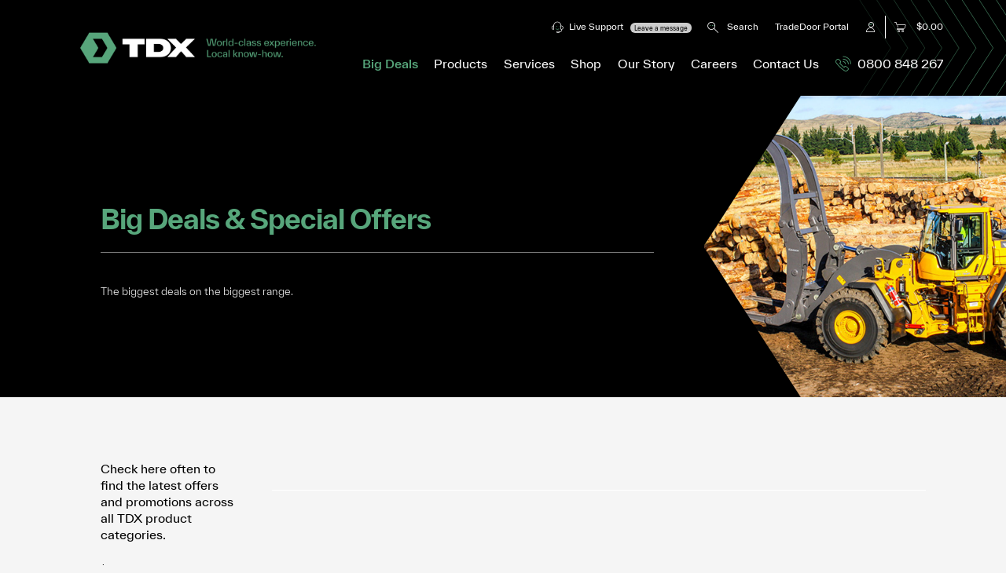

--- FILE ---
content_type: text/html; charset=utf-8
request_url: https://www.tdxltd.co.nz/bigdeals
body_size: 11702
content:
<!DOCTYPE html>
<!-- end cms landing content -->
<html>
<head>

    
        <!-- Google Tag Manager -->
        <script>
            (function (w, d, s, l, i) {
                w[l] = w[l] || []; w[l].push({
                    'gtm.start':
                        new Date().getTime(), event: 'gtm.js'
                }); var f = d.getElementsByTagName(s)[0],
                    j = d.createElement(s), dl = l != 'dataLayer' ? '&l=' + l : ''; j.async = true; j.src =
                        'https://www.googletagmanager.com/gtm.js?id=' + i + dl; f.parentNode.insertBefore(j, f);
            })(window, document, 'script', 'dataLayer', 'GTM-W8GLDH');
        </script>
        <!-- End Google Tag Manager -->
    

    <base href="/" />
    
        
    
    <title>Big Deals &amp; Special Offers - TDX</title>
    <meta charset="utf-8" />
    <meta name="google-site-verification" content="RLf8-1bt0Lr2vCtYjdijz9DpCYu7LZhiEe3l6arbrC4" />
    <meta name="viewport" content="width=device-width, minimum-scale=1, initial-scale=1, shrink-to-fit=no">
    <meta name="twitter:title" property="og:title" content="Big Deals &amp; Special Offers - TDX" />
    <meta name="twitter:card" content="TDX Ltd">
    <meta name="twitter:site" property="og:site_name" content="TDX Ltd" />
    <meta name="description" property="og:description" content="Big Deals. The latest offers,discounts and promotions from TDX." />
    <meta name="twitter:image" property="og:image" content="https://www.tdxltd.co.nz/images/icons/200x200profile.png" />
    <meta property="og:type" content="website" />
    <meta name="twitter:url" property="og:url" content="https://www.tdxltd.co.nz" />
    <meta name="color-scheme" content="light">


    <link rel="icon" href="/favicon.ico">
    <link rel="icon" href="/images/icons/icon.svg" type="image/svg+xml">
    <link rel="apple-touch-icon" sizes="180x180" href="/images/icons//apple-touch-icon.png">
    <link rel="icon" type="image/png" sizes="32x32" href="/images/icons/favicon.png">
    <link rel="icon" type="image/png" sizes="16x16" href="/images/icons/favicon@0.5x.png">
    <!-- css -->
    <style>
        html, body {
            width: 100%;
            height: 100%;
        }
    </style>




    <link rel="stylesheet" type="text/css" href="/css/normalize.css" />
    <link rel="stylesheet" type="text/css" href="/css/animate.css" />
    <link rel="stylesheet" type="text/css" href="/fonts/sf/fonts.css" />
    <link rel="stylesheet" type="text/css" href="/fonts/twk/fonts.css" />
    <link rel="stylesheet" type="text/css" href="/images/icons/icomoon/style.css" />
    <link rel="stylesheet" type="text/css" href="/css/styles.css?2025f">
    <link rel="stylesheet" type="text/css" href="/css/styles-additional.css?2025f">
    <link rel="stylesheet" type="text/css" href="/css/owl.carousel.min.css">
    <link rel="stylesheet" type="text/css" href="/css/owl.theme.default.css">
    <link rel="stylesheet" type="text/css" href="/css/2023.css?2025e">
    <link rel="stylesheet" type="text/css" href="/css/2024.css?2025j">
    

    
        
    
    <script>
        // The cookie scripts are in the head so they are always accessible to the Blazor (AutoInfo components) calls to them.
        function setCookie(name, value, days) {
            var expires = "";
            if (days) {
                var date = new Date();
                date.setTime(date.getTime() + (days * 24 * 60 * 60 * 1000));
                expires = "; expires=" + date.toUTCString();
            }
            document.cookie = name + "=" + (value || "") + expires + "; path=/";
        }
        function getCookie(name) {
            var nameEQ = name + "=";
            var ca = document.cookie.split(';');
            for (var i = 0; i < ca.length; i++) {
                var c = ca[i];
                while (c.charAt(0) == ' ') c = c.substring(1, c.length);
                if (c.indexOf(nameEQ) == 0) return c.substring(nameEQ.length, c.length);
            }
            return null;
        }
        function eraseCookie(name) {
            document.cookie = name + '=; Path=/; Expires=Thu, 01 Jan 1970 00:00:01 GMT;';
        }

    </script>

    <!-- Hotjar Tracking Code for my site -->


    <script>

        (function (h, o, t, j, a, r) {

            h.hj = h.hj || function () { (h.hj.q = h.hj.q || []).push(arguments) };

            h._hjSettings = { hjid: 2881640, hjsv: 6 };

            a = o.getElementsByTagName('head')[0];

            r = o.createElement('script'); r.async = 1;

            r.src = t + h._hjSettings.hjid + j + h._hjSettings.hjsv;

            a.appendChild(r);

        })(window, document, 'https://static.hotjar.com/c/hotjar-', '.js?sv=');

    </script>





</head>

<body id="top" class="">

    
        <!-- Google Tag Manager (noscript) -->
        <noscript>
            <iframe src="https://www.googletagmanager.com/ns.html?id=GTM-W8GLDH"
                    height="0" width="0" style="display:none;visibility:hidden"></iframe>
        </noscript>

        <!-- Google Tag Manager (noscript) -->
    




            <nav id="navMobile" class="m">
                <a href="https://www.tdxltd.co.nz/bigdeals#top" id="toTop" class="icon"><i class="icon-arrow-up"></i></a>
            </nav>


            <div id="navHeader" class="navHeight">
                <a href="/" class="mLogo">
                    <img src="/images/logos/TDX--logo-mob.png" alt="TDX">
                </a>
                <a class="cart" id="navCart" href="/shop/checkout"><i class="inline icon-cart"></i>&nbsp;<span class="cartTotalAmount">$-.--</span></a>
                <a href="#" id="navTrigger" class="icon"><i class="icon-ico-menu"></i></a>
                <a href="#" id="navClose" class="icon"><i class="icon-ico-close"></i></a>
            </div>

            <!-- spacer menu -->

            <nav class="mblnav">
                <div class="mblnavContainer">
                    <div class="navHeight">&nbsp;</div>


                        <div class="mblnavSection cols">
                            <a href="javascript:void(0);" id="searchWidgetTrigger2" role="button">
                                <i class="inline icon-ic-rev-search">
                                    <span class="path1"></span>
                                    <span class="path2"></span>
                                    <span class="path3"></span>
                                    <span class="path4"></span>
                                </i>&nbsp;&nbsp;Site Search
                            </a>

                            <!-- Search widget element is not visible by default -->
                            <gen-search-widget configId="db12b5c1-83be-4601-be11-a5b8606d642f"
                                               triggerId="searchWidgetTrigger2">
                            </gen-search-widget>

                        </div>

                    <div class="mblnavSection">
                        <h4>Products</h4>
                        <ul class="vanilla">

                            <li><a href="/products/construction-equipment" class="">Equipment</a></li>
                            <li><a href="/products/engines" class="">Engines</a></li>
                            <li><a href="/products/generators" class="">Generators</a></li>
                            <li><a href="/products/transmissions" class="">Transmissions</a></li>
                            <li><a href="/products/lubricants-fluids" class="">Oils & Lubricants</a></li>
                            <li><a href="/products/filtration" class="">Filters</a></li>
                            <li><a href="/products/spare-parts" class="">Spares</a></li>
                            <li><a href="/used" class="">Used Equipment</a></li>
                            <li><a href="/bigdeals" class="activeLink">Big Deals</a></li>
                        </ul>
                    </div>

                    <div class="mblnavSection">
                        <h4>Shop Online</h4>
                        <ul class="vanilla">
                            <li><a href="/shop/engine-oil">Engine Oils</a></li>
                            <li><a href="/shop/transmission-oil">Transmission Oils</a></li>
                            <li><a href="/shop/hydraulic-oil">Hydraulic Oils</a></li>
                            <li><a href="/shop/greases-degreasers">Greases & Degreases</a></li>
                            <li><a href="/shop/coolants-antifreeze">Coolants & Antifreeze</a></li>
                            <li><a href="/shop/marine-oil">Marine Oils</a></li>
                            <li><a href="/shop/chain-bar-oil">Chain & Bar Oils</a></li>
                            <li><a href="/shop/cleaners">Cleaners</a></li>
                            <li><a href="/shop">All</a></li>
                        </ul>
                    </div>

                    <div class="mblnavSection">
                        <h4>Industries</h4>
                        <ul class="vanilla">
                            <li>
                                <a href="/products/filtered-by/agriculture">Agriculture</a>
                            </li>
                            <li>
                                <a href="/products/filtered-by/construction-civil">Construction &amp; Civil</a>
                            </li>
                            <li>
                                <a href="/products/filtered-by/forestry">Forestry</a>
                            </li>
                            <li>
                                <a href="/products/filtered-by/industrial-power">Industrial Power</a>
                            </li>
                            <li>
                                <a href="/products/filtered-by/quarrying-mining">Quarrying &amp; Mining</a>
                            </li>
                            <li>
                                <a href="/products/filtered-by/waste-scrap">Waste &amp; scrap</a>
                            </li>
                            <li>
                                <a href="/products/filtered-by/hire-rental">Hire & rental</a>
                            </li>
                        </ul>
                    </div>

                    <div class="mblnavSection">
                        <a href="tel:0800848267" onclick="trackContactClick(&#x27;/_Contact_0800Number_Mobile&#x27;,&#x27;0800 number - Mobile&#x27;)">Call Free 0800 848 267</a>
                    </div>

                    <div class="mblnavSection cols">
                            <a href="/Identity/Account/SignInRegister">Sign in</a>
                    </div>


                    <div class="mblnavSection cols">
                        <a href="/locations">Locations</a>
                        <a href="/contact">Enquiries</a>
                    </div>

                    <div class="mblnavSection cols">
                        <a href="/about">About Us</a>
                        <a href="/careers">Careers</a>
                    </div>

                    <div class="mblnavSection cols">
                        <a href="/financing">Finance & Leasing</a>
                        <a href="/servicing">Servicing</a>

                    </div>
                    <div class="mblnavSection cols">
                        <a href="https://tradedoor.tdxltd.co.nz/" target="_blank">TradeDoor</a>
                        <a href="/news">Latest News</a>
                    </div>
                    <div class="mblnavSection cols">
                        &nbsp;
                    </div>


                </div>

                <div class="navHeight">&nbsp;</div>
            </nav>




            <!-- spacer content -->
            <div class="navHeight">&nbsp;</div>




            <div id="masthead21">
                <div id="strip21">
                    <div class="tagLine">
                        <a href="/">
                            <div class="logo">
                                <img src="/images/logos/TDX--logo.png" alt="TDX Ltd Logo">
                            </div>
                        </a>
                    </div>
                        <!-- Search widget element is not visible by default -->
                        <gen-search-widget configId="db12b5c1-83be-4601-be11-a5b8606d642f"
                                           triggerId="searchWidgetTrigger">
                        </gen-search-widget>


                    <div class="topNav">

                        <div>
                            <nav class="sub">

                                <a href="javascript:void(0);" onclick='$("#chat-widget-container").show();LiveChatWidget.call("maximize");' role="button">
                                    <i class="inline icon-ic-rev-support"><span class="path1"></span><span class="path2"></span><span class="path3"></span><span class="path4"></span></i>&nbsp;&nbsp;Live Support&nbsp;&nbsp;
                                    <span id="ChatStatusLoading" class="chatStatus offline">LOADING STATUS...</span>
                                    <span id="ChatStatusOnline" class="chatStatus online" style="display:none;">ONLINE - CHAT NOW</span>
                                    <span id="ChatStatusOffline" class="chatStatus offline" style="display:none;">Leave a message</span>
                                </a>
                                    <a href="javascript:void(0);" id="searchWidgetTrigger" role="button">
                                        <i class="inline icon-ic-rev-search">
                                            <span class="path1"></span>
                                            <span class="path2"></span>
                                            <span class="path3"></span>
                                            <span class="path4"></span>
                                        </i>
                                        &nbsp;&nbsp;Search
                                    </a>

                                <a href="https://tradedoor.tdxltd.co.nz/" target="_blank">TradeDoor Portal</a>
                                    <a href="/Identity/Account/SignInRegister"><i class="inline icon-ic-rev-account"><span class="path1"></span><span class="path2"></span><span class="path3"></span><span class="path4"></span></i></a>

                                <a class="cart" id="lnkCart" href="/shop/checkout">
                                    <i class="inline icon-ic-rev-cart"><span class="path1"></span><span class="path2"></span><span class="path3"></span><span class="path4"></span></i>&nbsp;&nbsp;
                                    <span class="cartTotalAmount">$-.--</span>
                                </a>
                            </nav>
                        </div>
                        <div>
                            <nav class="hero">
                                <a href="/bigdeals" class="activeLink">Big Deals</a>
                                <a href="javascript:void(0);" class="dropProducts " role="button">Products</a>
                                <a href="javascript:void(0);" class="dropServices" role="button">Services</a>
                                <a href="/shop" class="">Shop</a>
                                <a href="/about" class="">Our Story</a>
                                <a href="/careers" class="">Careers</a>
                                <a href="/contact" class="">Contact Us</a>
                                <a href="tel:0800848267" class="roboto" onclick="trackContactClick(&#x27;/_Contact_0800Number_Mobile&#x27;,&#x27;0800 number - Mobile&#x27;)">
                                    <i class="inline icon-ic-1clr-call">
                                        <span class="path1"></span><span class="path2"></span><span class="path3"></span><span class="path4"></span>
                                    </i>&nbsp;&nbsp;0800 848 267
                                </a>
                            </nav>
                        </div>
                    </div>
                </div>
            </div>

            <!-- products ddown -->
            <div class="containDropDown products">
                <div class="dropDownPosition">
                    <div class="dropDownCContainer">
                        <div class="dropDownContent">
                            <div class="col">
                                <h2>Our Range</h2>
                                <div class="navHolder">

                                        <nav>
                                            
<a href="/products/construction-equipment">Equipment</a>
    <ul>
            <li><a href="/products/construction-equipment/excavators">Excavators</a></li>
            <li><a href="/products/construction-equipment/wheel-loaders">Wheel Loaders</a></li>
            <li><a href="/products/construction-equipment/dumptrucks">Dumptrucks &amp; Haulers</a></li>
            <li><a href="https://www.tdxltd.co.nz/volvo-electric-machines">Volvo Electric Machines</a></li>
            <li><a href="/volvo-activecare">Volvo Activecare</a></li>
            <li><a href="/volvo-co-pilot-/series/197">Volvo Co-Pilot</a></li>
            <li><a href="/volvo-sustainability">Volvo Sustainability</a></li>
            <li><a href="/volvo-compactors/series/132">Compaction Equipment</a></li>
            <li><a href="https://www.tdxltd.co.nz/fuchs">Material Handlers</a></li>
            <li><a href="/products/construction-equipment/tracked-carrier">Tracked Carriers</a></li>
            <li><a href="/used">Used Equipment</a></li>
            <li><a href="/products/construction-equipment/attachments-grapples-and-attachments">Attachments</a></li>
            <li><a href="https://www.tdxltd.co.nz/dafo-fire-suppression-systems/model/1077/195/34">DAFO Fire Suppression</a></li>
            <li><a href="/products/construction-equipment/tx-tracks">Tx Tracks</a></li>
            <li><a href="https://www.tdxltd.co.nz/demozone">Volvo Demo Zone</a></li>


    </ul>


                                        </nav>
                                        <nav>
                                            
<a href="/products/engines">Engines</a>
    <ul>
            <li><a href="/products/engines/industrial-engines">Industrial Engines</a></li>
            <li><a href="/products/engines/marine-engines">Marine Engines</a></li>
            <li><a href="/products/engines/on-highway-engines">On Highway Engines</a></li>


    </ul>


                                                
<a href="/products/filtration">Filtration</a>
    <ul>
        <li><a href="/products/filtration">Filtration products</a></li>
    </ul>

                                                
<a href="/products/generators">Generators</a>
    <ul>
            <li><a href="/products/generators/industrial-generators">Industrial Generators</a></li>
            <li><a href="/products/generators/marine-generators">Marine Generators</a></li>
            <li><a href="/products/generators/residential-generators">Residential Generators</a></li>
            <li><a href="/products/generators/tractor-driven-pto-generators">Tractor Driven (PTO) Generators</a></li>
            <li><a href="/products/generators/transfer-switches">Transfer Switches</a></li>
            <li><a href="/tx-generators/series/198">Tx Generators</a></li>


    </ul>

                                        </nav>
                                        <nav>
                                            
<a href="/products/transmissions">Transmissions</a>
    <ul>
            <li><a href="/products/transmissions/on-highway">On Highway</a></li>
            <li><a href="/products/transmissions/off-highway">Off Highway</a></li>
            <li><a href="/products/transmissions/nacd-clutches-power-take-off">NACD Clutches &amp; Power Take Off</a></li>


    </ul>


                                                
<a href="/products/spare-parts">Spare Parts</a>
    <ul>
            <li><a href="/products/spare-parts/oem-spare-parts">OEM Spare Parts</a></li>
            <li><a href="/products/spare-parts/volvo-parts-aftersales-solutions">Volvo Parts &amp; Aftersales Solutions</a></li>
            <li><a href="https://www.tdxltd.co.nz/rebuild-facility--used-spare-parts/model/519/108/83">Rebuild facility &amp; used spare parts</a></li>
            <li><a href="/products/spare-parts/marine-accessories">Marine Accessories</a></li>


    </ul>

                                        </nav>
                                        <nav>
                                            
<a href="/products/lubricants-fluids">Oils and Lubricants</a>
    <ul>
            <li><a href="https://www.tdxltd.co.nz/shell-oil-tools/vehicle-rego-oil-search">Find The Right Oil</a></li>
            <li><a href="https://www.epc.shell.com/Welcome">Shell SDS &amp; MSDS catalogue</a></li>
            <li><a href="https://jr.chemwatch.net/outb/account/autologin?login=tdx">Hazardous substances SDS</a></li>
            <li><a href="/products/lubricants-fluids/passenger-car-motor-oil">Passenger Car Motor Oil</a></li>
            <li><a href="/products/lubricants-fluids/diesel-engine-oil">Diesel Engine Oil</a></li>
            <li><a href="/products/lubricants-fluids/petrol-engine-oil">Petrol Engine Oil</a></li>
            <li><a href="/transmission-oils/series/159">Axle &amp; Transmission Oil</a></li>
            <li><a href="/shop/motorbike-oil">Motorcycle Oil</a></li>
            <li><a href="/hydraulic-oils/series/162">Hydraulic Oil</a></li>
            <li><a href="/air-compressor-oils/series/163">Air Compressor Oil</a></li>
            <li><a href="/industrial-gear-oils/series/164">Industrial Gear Oil</a></li>
            <li><a href="/products/lubricants-fluids/greases-degreaser">Greases &amp; Degreaser</a></li>
            <li><a href="/products/lubricants-fluids/coolants-antifreeze">Coolants &amp; Antifreeze</a></li>
            <li><a href="/shell">Special Products</a></li>
            <li><a href="/shell">Marine Oil</a></li>

            <li><a href="/products/lubricants-fluids">[...more]</a></li>

    </ul>


                                        </nav>
                                </div>
                            </div>
                            <div class="col">
                                <h2>Our Brands</h2>
                                <nav>
                                    <a href="/brands/volvo-excavators-dumptrucks-wheel-loaders">Volvo</a><br>
                                    <a href="brands/yanmar-excavators-wheel-loaders-carriers">Yanmar</a><br>
                                    <a href="/shell">Shell Lubricants</a><br>
                                    <a href="/brands/perkins-engines">Perkins</a><br>
                                    <a href="/fuchs">Fuchs</a><br>
                                    <a href="/brands/kohler-generators-engines">Kohler</a><br>
                                    <a href="/brands/allison-transmissions">Allison Transmission</a><br>

                                </nav>
                                <br>
                                <br>
                                <br>
                                <a href="#" class="closeDDown"><u>Close Menu</u></a>
                            </div>
                            <div class="col">
                                <div class="dDownImageHolder" style="">
                                    <div class="dDownImg">
                                        &nbsp;
                                    </div>
                                </div>
                            </div>
                        </div>
                    </div>
                </div>
            </div>


            <!-- services ddown -->
            <div class="containDropDown services">
                <div class="dropDownPosition">
                    <div class="dropDownCContainer">
                        <div class="dropDownContent">
                            <div class="col">

                                <h2>Services</h2>
                                <br>
                                <div class="imgNav">
                                    <a href="/servicing" class="smallTeaser">
                                        <span style="background-image:url(/images/2022/t/03m.jpg)"><i class="icon"></i></span>
                                        <p>
                                            <strong>Servicing</strong>
                                        </p>
                                    </a>
                                    <a href="/sales-support" class="smallTeaser">
                                        <span style="background-image:url(/images/2022/t/11m.jpg)"><i class="icon"></i></span>
                                        <p>
                                            <strong>Sales &amp; Support</strong>
                                        </p>
                                    </a>
                                    <a href="/financing" class="smallTeaser">
                                        <span style="background-image:url(/images/2022/t/trade-mbl.jpg)"><i class="icon"></i></span>
                                        <p>
                                            <strong>TDX Finance &amp Leasing</strong>
                                        </p>
                                    </a>
                                    
                                    <a href="/customer-support-agreements" class="smallTeaser">
                                        <span style="background-image:url(/images/2022/t/04m.jpg)"><i class="icon"></i></span>
                                        <p>
                                            <strong>Customer Support Agreements</strong>
                                        </p>
                                    </a>
                                </div>

                            </div>
                            <div class="col">
                                <a href="#" class="closeDDown"><u>Close Menu</u></a>
                            </div>
                            <div class="col">
                                <div class="dDownImageHolder" style="">
                                    <div class="dDownImg">
                                        &nbsp;
                                    </div>
                                </div>
                            </div>
                        </div>
                    </div>
                </div>
            </div>


            <!-- story ddown -->
            <div class="containDropDown story">
                <div class="dropDownPosition">
                    <div class="dropDownCContainer">
                        <div class="dropDownContent">
                            <div class="col">

                                <h2>Our Story</h2>
                                <br>
                                <div class="imgNav">
                                    <a href="/ourstory" class="smallTeaser">
                                        <span style="background-image:url(/images/2022/t/08m.jpg)"><i class="icon"></i></span>
                                        <p>
                                            <strong>Local like you: our story</strong>
                                        </p>
                                    </a>
                                    <a href="/locallikeyou" class="smallTeaser">
                                        <span style="background-image:url(/images/2022/t/02m.jpg)"><i class="icon"></i></span>
                                        <p>
                                            <strong>TDX Brand Book</strong>
                                        </p>
                                    </a>

                                    <a href="/tdxperience" class="smallTeaser">
                                        <span style="background-image:url(/images/2022/misc/xperienceTmb.jpg)"><i class="icon"></i></span>
                                        <p>
                                            <strong>The TDXperience</strong>
                                        </p>
                                    </a>

                                    <a href="/locals-helping-locals" class="smallTeaser">
                                        <span style="background-image:url(/images/2022/t/21m.jpg)"><i class="icon"></i></span>
                                        <p>
                                            <strong>Locals helping locals</strong>
                                        </p>
                                    </a>



                                </div>

                            </div>
                            <div class="col">
                                <h2>More...</h2>

                                <nav>
                                    <a href="/news">News</a><br>
                                    <a href="/unearthed/issue4">Unearthed Magazine</a><br>
                                    <a href="/careers">Careers</a><br>                                    
                                </nav>
                                <br>
                                <br>
                                <br>
                                <a href="#" class="closeDDown"><u>Close Menu</u></a>
                            </div>

                            <div class="col">
                                <div class="dDownImageHolder" style="">
                                    <div class="dDownImg">
                                        &nbsp;
                                    </div>
                                </div>
                            </div>
                        </div>
                    </div>
                </div>
            </div>

        
    
        
<article class="intro header2022 notPrint" >
        <div class="scontain">
            <section>
                <h1>Big Deals & Special Offers</h1>    
<p>The biggest deals on the biggest range.</p>            </section>
            <section style="background-image: url(/images/artdir/misc/bigdeals/4-3_l.jpg);">
                <div class="imgTeaser">
                    <div class="scontain">
                        <section>
                            &nbsp;
                        </section>
                    </div>
                </div>
            </section>
        </div>
    </article>

    




    <main style="">
        <!--CMSStart-->
        


    
    



        <div class="catWrapper">

            <aside class="catSidebar">
                <p>Check here often to find the latest offers and promotions across all TDX product categories. </p>

                <p>*Please note. Prices shown here are subject to change without notice. To redeem any Big Deal please either contact your local sales team or <a href="https://tradedoor.tdxltd.co.nz">login to your customer portal</a></p>
                <br>


                <!-- begin and current display set tag based filters -->


                <div class="cmsBlock">
                    <!--  Content managed block added to this url/catg -- eg oil sampling   -->

                    <div class="imgTeaser multiply2 teaserSmall picturefill-background">
                        <div class="scontain">
                            <section>
                                <h2>On Account customers, Do more on our TradeDoor Portal!</h2>
                                <a href="https://tradedoor.tdxltd.co.nz" target="_blank" class="ctaButton">Login here</a><br><br>
                                <a href="https://tradedoor.tdxltd.co.nz/" target="_blank" class="">Learn more</a>
                            </section>
                        </div>
                        <span data-src="/images/artdir/subject/name/4-3_m.jpg"></span><!-- small teaser use just one 640x480 med image -->
                    </div>



                </div>

            </aside>



            <div class="catContain">



                <article class="grid productTeasers shop bigdeals">

                    <div class="scontain">
                        <section>


                        </section>
                    </div>
                </article>





                



            </div>

        </div>

















        
        
    
        <!--CMSEnd-->
    </main>


<footer>
    <article>
        <div class="scontain">
            <section>
                <h4><strong>Our Site Map</strong></h4>
                <div class="columns">
                    <div class="scontain">
                        <p>
                            <a href="/ourstory">About Us</a><br>
                            <a href="/servicing">Servicing</a><br>
                            <a href="/sales-support">Sales &amp; Support</a><br>
                            <a href="/news">Our News</a><br>
                            <a href="/careers">Careers</a><br>
                            <a href="/financing">Finance &amp; Leasing</a><br>
                        </p>

                        <h4><strong>Contact Us</strong></h4>
                        <h5>General Enquiries</h5>
                        <p><a href="tel:0800848267" onclick="trackContactClick(&#x27;/_Contact_0800Number_Mobile&#x27;,&#x27;0800 number - Mobile&#x27;)">0800 848 267</a> or 
                            <a area-label="Click here to make an enquiry" href="/contact?enquirytype=General">click here</a></p>

                        <h5>Other Enquiries</h5>
                        <p>
                            <a href="/contact?enquirytype=InternationalParts">International Parts</a><br>
                            <a href="/contact?enquirytype=AccountsAdmin">Accounts / Admin</a><br>
                            <a href="/careers">Careers / HR</a><br>
                            <a href="/contact?enquirytype=MarketingDealerSupport">Marketing & Dealer Support</a>
                        </p>
                    </div>

                    <div class="scontain">
                        <p>
                            <a href="/unearthed/issue4">Unearthed Magazine</a><br>
                            <a href="https://www.facebook.com/TDXLimited" target="_blank">Facebook</a><br>
                            <a href="https://www.youtube.com/user/transdieselltd" target="_blank">YouTube</a><br>
                            <a href="https://www.linkedin.com/company/transdiesel-ltd?trk=hb_tab_compy_id_2657794" target="_blank">LinkedIn</a><br>
                            <a href="https://www.instagram.com/tdxltd/" target="_blank">Instagram</a><br>
                            <a href="https://info.tdxltd.co.nz/join-the-club" target="_blank">Subscribe to our mailing list</a><br>
                        </p>

                        <h4><strong>Online Shopping</strong></h4>
                        <h5>Enquiries</h5>
                        <p>0800 848 267 or <a area-label="Click here for online shopping" href="/contact?enquirytype=OnlineShopping">click here</a></p>

                        <h5>Shopping Info</h5>
                        <p>
                            <a href="/shop/help">Help Centre</a><br>
                            <a href="/shop/help#Freight">Freight Info</a><br>
                            <a href="/shop/help#DeliveryAndReturns">Replacements &amp; Returns</a><br>
                        </p>
                    </div>
                </div>

            </section>

            <section>

                <h4><strong>Our Products</strong></h4>
                <div class="columns">
                    <div class="scontain">
                        <h5>New Products</h5>
                        <ul class="vanilla">
                            <li><a href="/products">Products Home</a></li>
                            <li><a href="/products/construction-equipment">Equipment</a></li>
                            <li><a href="/products/engines">Engines</a></li>
                            <li><a href="/products/generators">Generators</a></li>
                            <li><a href="/products/transmissions">Transmissions</a></li>
                            <li><a href="/products/lubricants-fluids">Oils &amp; Lubricants</a></li>
                            <li><a href="/products/filtration">Filters</a></li>
                            <li><a href="/products/spare-parts">Spares</a></li>
                        </ul>

                        <h5><span>New!</span> Online Shop</h5>
                        <ul class="vanilla">
                            <li><a href="/shop">Buy oils, filters and other consumables online</a></li>
                        </ul>
                    </div>

                    <div class="scontain">
                        <h5>Used &amp; Reconditioned</h5>
                        <ul class="vanilla">
                            <li><a href="/used">Used Equipment</a></li>
                        </ul>

                        <h5>Other</h5>
                        <ul class="vanilla">
                            <li><a href="/bigdeals">Big Deals</a></li>
                            <li><a href="/spareparts">Spare Parts Search</a></li>
                        </ul>


                    </div>
                </div>

            </section>

            <section>

                <h4><strong>Our Locations</strong></h4>
                <div class="columns">
                    <div class="scontain">
                        <h5>North Island</h5>
                        <ul class="vanilla">
                            <li><a href="/locations/whangarei/3">Whangarei</a></li>
                            <li><a href="/locations/auckland-silverdale/5">Auckland (Silverdale)</a></li>
                            <li><a href="/locations/auckland/19">Auckland (Manukau)</a></li>
                            <li><a href="/locations/tauranga/6">Tauranga</a></li>
                            <li><a href="/locations/hamilton/21">Hamilton</a></li>
                            <li><a href="/locations/rotorua/7">Rotorua</a></li>
                            <li><a href="/locations/taupo/8">Taupo</a></li>
                            <li><a href="/locations/gisborne/20">Gisborne</a></li>
                            <li><a href="/locations/napier/16">Napier</a></li>
                            <li><a href="/locations/new-plymouth/17">New Plymouth</a></li>
                            <li><a href="/locations/palmerston-north/9">Palmerston North</a></li>
                        </ul>
                    </div>

                    <div class="scontain">
                        <h5>South Island</h5>
                        <ul class="vanilla">
                            <li><a href="/locations/nelson/18">Nelson</a></li>
                            <li><a href="/locations/greymouth/11">Greymouth</a></li>
                            <li><a href="/locations/christchurch-head-office/2">Christchurch (Head Office)</a></li>
                            <li><a href="/locations/cromwell/12">Cromwell</a></li>
                            <li><a href="/locations/dunedin/13">Dunedin</a></li>
                            <li><a href="/locations/invercargill/14">Invercargill</a></li>
                        </ul>
                    </div>
                </div>
                <br>
                <div class="logo"><img src="/images/logos/TDX Mono Positive RGB.svg" class="sml" alt="TDX Mono Positive Logo"></div>
                <p>
                    &copy; Copyright 2026 TDX Ltd.<br>

                    <a href="/info/copyright">Copyright Notice</a>
                    <a href="/info/terms">Terms of Trade</a>
                    <a href="/info/privacy">Privacy Policy</a>
                </p>
            </section>
        </div>
    </article>
    <div class="brands">
        <a href="/brands/volvo-excavators-dumptrucks-wheel-loaders" class=""><img src="/images/icons/icons2022/brand-volvo.svg" alt="Volvo Brand Logo"></a>
        <a href="brands/yanmar-excavators-wheel-loaders-carriers" class=""><img src="/images/icons/icons2022/brand-yanmar.svg" alt="Yanmar Brand Logo"></a>
        <a href="/shell" class=""><img src="/images/icons/icons2022/brand-shell.svg" alt="Shell Brand Logo"></a>
        <a href="/brands/perkins-engines" class=""><img src="/images/icons/icons2022/brand-perkins.svg" alt="Perkins Brand Logo"></a>
        <a href="/fuchs" class=""><img src="/images/icons/icons2022/brand-fuchs.svg" alt="Fuchs Brand Logo"></a>
        <a href="/brands/kohler-generators-engines" class=""><img src="/images/icons/icons2022/brand-kohler.svg" alt="Kohler Brand Logo"></a>
        <a href="/brands/allison-transmissions" class=""><img src="/images/icons/icons2022/brand-allison.svg" alt="Allison Brand Logo"></a>

    </div>
</footer>
    

    <!-- js -->

    
    
        <script src="/full-js.min.js?v=oLmu1MKzxF73H5W-rySw7Q2fJqeKC8-jLjcgxM3VPfU"></script>
    

    
    <!--Referrer-->
    <script>

        var referrer = getCookie("referrer");
        if (referrer === null) {
            setCookie("referrer", document.referrer, 1);
        }

        var landingurl = getCookie("landingurl");
        if (landingurl === null) {
            setCookie("landingurl", window.location.href, 1);
        }
    </script>

    
        <!-- Google tag (gtag.js) -->
<script async src="https://www.googletagmanager.com/gtag/js?id=G-DEND6Z3Y6N"></script>
<script>
    window.dataLayer = window.dataLayer || [];
    function gtag() { dataLayer.push(arguments); }
    gtag('js', new Date());
    gtag('config', 'G-DEND6Z3Y6N');
</script>


<!--  Hotjar Tracking Code for TDX Ltd -->
<script>
    (function (h, o, t, j, a, r) {
        h.hj = h.hj || function () { (h.hj.q = h.hj.q || []).push(arguments) };
        h._hjSettings = { hjid: 5130504, hjsv: 6 };
        a = o.getElementsByTagName('head')[0];
        r = o.createElement('script'); r.async = 1;
        r.src = t + h._hjSettings.hjid + j + h._hjSettings.hjsv;
        a.appendChild(r);
    })(window, document, 'https://static.hotjar.com/c/hotjar-', '.js?sv=');</script>




            <!--FB Pixel-->
<!-- Facebook Pixel Code -->
<script>
    !function (f, b, e, v, n, t, s) {
        if (f.fbq) return; n = f.fbq = function () {
            n.callMethod ?
            n.callMethod.apply(n, arguments) : n.queue.push(arguments)
        };
        if (!f._fbq) f._fbq = n; n.push = n; n.loaded = !0; n.version = '2.0';
        n.queue = []; t = b.createElement(e); t.async = !0;
        t.src = v; s = b.getElementsByTagName(e)[0];
        s.parentNode.insertBefore(t, s)
    }(window, document, 'script',
        'https://connect.facebook.net/en_US/fbevents.js');
    fbq('init', '583339302083632');
    fbq('track', 'PageView');
</script>
<noscript>
    <img height="1" width="1" style="display:none"
         src="https://www.facebook.com/tr?id=583339302083632&ev=PageView&noscript=1" />
</noscript>
<!-- End Facebook Pixel Code -->    
    
    

    <script>
  window.__lc = window.__lc || {};
  window.__lc.license = 11882256;
  ;(function(n,t,c){function i(n){return e._h?e._h.apply(null,n):e._q.push(n)}var e={_q:[],_h:null,_v:"2.0",on:function(){i(["on",c.call(arguments)])},once:function(){i(["once",c.call(arguments)])},off:function(){i(["off",c.call(arguments)])},get:function(){if(!e._h)throw new Error("[LiveChatWidget] You can't use getters before load.");return i(["get",c.call(arguments)])},call:function(){i(["call",c.call(arguments)])},init:function(){var n=t.createElement("script");n.async=!0,n.type="text/javascript",n.src="https://cdn.livechatinc.com/tracking.js",t.head.appendChild(n)}};!n.__lc.asyncInit&&e.init(),n.LiveChatWidget=n.LiveChatWidget||e}(window,document,[].slice))

  

  // Minimize when the page loads:
  //LiveChatWidget.call("minimize");
  
  function onReady(initialData) {

      // Chat Widget is ready
    // LiveChatWidget.call("hide");


      var state = initialData.state;     
      $("#ChatStatusLoading").hide();
      if (state.availability === "online"){
          $("#ChatStatusOnline").show();
      } else{
          $("#ChatStatusOffline").show();
      }

  // Chat Widget is ready
  LiveChatWidget.call("hide");
}

LiveChatWidget.on('ready', onReady)


  

</script>
<noscript>
    <a href="https://www.livechat.com/chat-with/11882256/" rel="nofollow">Chat with us</a>, powered by
  <a
    href="https://www.livechat.com/?welcome"
    rel="noopener nofollow"
    target="_blank"
    >LiveChat</a
  ></noscript
>

<style>
        #livechat-eye-catcher{
            display:none;
        }

        #chat-widget-container{
            display:none;
        }
    </style>

    


    <script type="text/javascript">
        $(document).ready(function () {
            $('a.closeModal').click(function () {
                $('div.fullPageOverlay').fadeTo(250, 0).hide(500);
                // cookie thing
                return false;
            });
        });
    </script>

    
    


        <!-- Defer loading of the widget script -->
        <script defer src="https://cloud.google.com/ai/gen-app-builder/client?hl=en_US"></script>


</body>
</html>












--- FILE ---
content_type: text/css
request_url: https://www.tdxltd.co.nz/fonts/sf/fonts.css
body_size: 219
content:


@font-face {
    font-family: 'sf';
    src: url('sf-ui-display-thin-webfont.woff2') format('woff2'), url('sf-ui-display-thin-webfont.woff') format('woff');
    font-weight: 100;
    font-style: normal;
}

@font-face {
    font-family: 'sf';
    src: url('sf-ui-display-light-webfont.woff2') format('woff2'), url('sf-ui-display-light-webfont.woff') format('woff');
    font-weight: 200;
    font-style: normal;
}

@font-face {
    font-family: 'sf';
    src: url('sf-ui-display-regular-webfont.woff2') format('woff2'), url('sf-ui-display-regular-webfont.woff') format('woff');
    font-weight: 300;
    font-style: normal;
}

@font-face {
    font-family: 'sf';
    src: url('sf-ui-display-medium-webfont.woff2') format('woff2'), url('sf-ui-display-medium-webfont.woff') format('woff');
    font-weight: 400;
    font-style: normal;
}

@font-face {
    font-family: 'sf';
    src: url('sf-ui-display-semibold-webfont.woff2') format('woff2'), url('sf-ui-display-semibold-webfont.woff') format('woff');
    font-weight: 500;
    font-style: normal;
}

@font-face {
    font-family: 'sf';
    src: url('sf-ui-display-bold-webfont.woff2') format('woff2'), url('sf-ui-display-bold-webfont.woff') format('woff');
    font-weight: 700;
    font-style: normal;
}

@font-face {
    font-family: 'sf';
    src: url('sf-ui-display-heavy-webfont.woff2') format('woff2'), url('sf-ui-display-heavy-webfont.woff') format('woff');
    font-weight: 800;
    font-style: normal;
}

@font-face {
    font-family: 'sf';
    src: url('sf-ui-display-black-webfont.woff2') format('woff2'), url('sf-ui-display-black-webfont.woff') format('woff');
    font-weight: 900;
    font-style: normal;
}










--- FILE ---
content_type: text/css
request_url: https://www.tdxltd.co.nz/fonts/twk/fonts.css
body_size: 160
content:


@font-face {
    font-family: 'twk';
    src: url('TWKEverett-Thin-web.woff2') format('woff2'), url('TWKEverett-Thin-web.woff') format('woff');
    font-weight: 100;
    font-style: normal;
}

@font-face {
    font-family: 'twk';
    src: url('TWKEverett-Light-web.woff2') format('woff2'), url('TWKEverett-Light-web.woff') format('woff');
    font-weight: 200;
    font-style: normal;
}

@font-face {
    font-family: 'twk';
    src: url('TWKEverett-Regular-web.woff2') format('woff2'), url('TWKEverett-Regular-web.woff') format('woff');
    font-weight: 300;
    font-style: normal;
}

@font-face {
    font-family: 'twk';
    src: url('TWKEverett-Medium-web.woff2') format('woff2'), url('TWKEverett-Medium-web.woff') format('woff');
    font-weight: 500;
    font-style: normal;
}

@font-face {
    font-family: 'twk';
    src: url('TWKEverett-Bold-web.woff2') format('woff2'), url('TWKEverett-Bold-web.woff') format('woff');
    font-weight: 700;
    font-style: normal;
}

@font-face {
    font-family: 'twk';
    src: url('TWKEverett-Black-web.woff2') format('woff2'), url('TWKEverett-Black-web.woff') format('woff');
    font-weight: 900;
    font-style: normal;
}










--- FILE ---
content_type: text/css
request_url: https://www.tdxltd.co.nz/images/icons/icomoon/style.css
body_size: 3240
content:
@font-face {
  font-family: 'icomoon';
  src:  url('fonts/icomoon.eot?z1sdi2');
  src:  url('fonts/icomoon.eot?z1sdi2#iefix') format('embedded-opentype'),
    url('fonts/icomoon.ttf?z1sdi2') format('truetype'),
    url('fonts/icomoon.woff?z1sdi2') format('woff'),
    url('fonts/icomoon.svg?z1sdi2#icomoon') format('svg');
  font-weight: normal;
  font-style: normal;
  font-display: block;
}

[class^="icon-"], [class*=" icon-"] {
  /* use !important to prevent issues with browser extensions that change fonts */
  font-family: 'icomoon' !important;
  speak: never;
  font-style: normal;
  font-weight: normal;
  font-variant: normal;
  text-transform: none;
  line-height: 1;

  /* Better Font Rendering =========== */
  -webkit-font-smoothing: antialiased;
  -moz-osx-font-smoothing: grayscale;
}

.icon-fin-close:before {
  content: "\e9ca";
}
.icon-fin-expertise:before {
  content: "\e9cb";
}
.icon-fin-innovate:before {
  content: "\e9cc";
}
.icon-fin-local:before {
  content: "\e9cd";
}
.icon-fin-partners:before {
  content: "\e9ce";
}
.icon-fin-tco:before {
  content: "\e9cf";
}
.icon-ic-mark2:before {
  content: "\e9c9";
  color: #57a57b;
}
.icon-brand-allison:before {
  content: "\e98b";
}
.icon-brand-kohler:before {
  content: "\e98c";
}
.icon-brand-perkins:before {
  content: "\e98e";
}
.icon-brand-sennebogen:before {
  content: "\e991";
}
.icon-brand-shell:before {
  content: "\e992";
}
.icon-brand-volvo:before {
  content: "\e993";
}
.icon-brand-yanmar:before {
  content: "\e994";
}
.icon-ic-1clr-account:before {
  content: "\e996";
  color: #57a57b;
}
.icon-ic-1clr-call:before {
  content: "\e997";
  color: #57a57b;
}
.icon-ic-1clr-cart:before {
  content: "\e998";
  color: #57a57b;
}
.icon-ic-1clr-search:before {
  content: "\e999";
  color: #57a57b;
}
.icon-ic-1clr-support:before {
  content: "\e99a";
  color: #57a57b;
}
.icon-ic-2cl-account .path1:before {
  content: "\e99b";
  color: rgb(0, 0, 0);
}
.icon-ic-2cl-account .path2:before {
  content: "\e99c";
  margin-left: -1em;
  color: rgb(0, 0, 0);
}
.icon-ic-2cl-account .path3:before {
  content: "\e99e";
  margin-left: -1em;
  color: rgb(87, 165, 123);
}
.icon-ic-2cl-cart .path1:before {
  content: "\e9a0";
  color: rgb(0, 0, 0);
}
.icon-ic-2cl-cart .path2:before {
  content: "\e9a1";
  margin-left: -1em;
  color: rgb(0, 0, 0);
}
.icon-ic-2cl-cart .path3:before {
  content: "\e9a2";
  margin-left: -1em;
  color: rgb(0, 0, 0);
}
.icon-ic-2cl-cart .path4:before {
  content: "\e9a3";
  margin-left: -1em;
  color: rgb(0, 0, 0);
}
.icon-ic-2cl-cart .path5:before {
  content: "\e9a4";
  margin-left: -1em;
  color: rgb(87, 165, 123);
}
.icon-ic-2cl-search .path1:before {
  content: "\e9a5";
  color: rgb(0, 0, 0);
}
.icon-ic-2cl-search .path2:before {
  content: "\e9a6";
  margin-left: -1em;
  color: rgb(87, 165, 123);
}
.icon-ic-2cl-search .path3:before {
  content: "\e9a7";
  margin-left: -1em;
  color: rgb(87, 165, 123);
}
.icon-ic-2cl-search .path4:before {
  content: "\e9a8";
  margin-left: -1em;
  color: rgb(87, 165, 123);
}
.icon-ic-2cl-support .path1:before {
  content: "\e9a9";
  color: rgb(0, 0, 0);
}
.icon-ic-2cl-support .path2:before {
  content: "\e9aa";
  margin-left: -1em;
  color: rgb(87, 165, 123);
}
.icon-ic-2cl-support .path3:before {
  content: "\e9ab";
  margin-left: -1em;
  color: rgb(87, 165, 123);
}
.icon-ic-2cl-support .path4:before {
  content: "\e9ac";
  margin-left: -1em;
  color: rgb(87, 165, 123);
}
.icon-ic-mark:before {
  content: "\e9ad";
  color: #57a57b;
}
.icon-ic-rev-account .path1:before {
  content: "\e9ae";
  color: rgb(255, 255, 255);
}
.icon-ic-rev-account .path2:before {
  content: "\e9af";
  margin-left: -1em;
  color: rgb(255, 255, 255);
}
.icon-ic-rev-account .path3:before {
  content: "\e9b1";
  margin-left: -1em;
  color: rgb(87, 165, 123);
}
.icon-ic-rev-call .path1:before {
  content: "\e9b2";
  color: rgb(255, 255, 255);
}
.icon-ic-rev-call .path2:before {
  content: "\e9b3";
  margin-left: -1em;
  color: rgb(87, 165, 123);
}
.icon-ic-rev-call .path3:before {
  content: "\e9b4";
  margin-left: -1em;
  color: rgb(87, 165, 123);
}
.icon-ic-rev-call .path4:before {
  content: "\e9b6";
  margin-left: -1em;
  color: rgb(87, 165, 123);
}
.icon-ic-rev-cart .path1:before {
  content: "\e9b7";
  color: rgb(255, 255, 255);
}
.icon-ic-rev-cart .path2:before {
  content: "\e9ba";
  margin-left: -1em;
  color: rgb(255, 255, 255);
}
.icon-ic-rev-cart .path3:before {
  content: "\e9bd";
  margin-left: -1em;
  color: rgb(255, 255, 255);
}
.icon-ic-rev-cart .path4:before {
  content: "\e9be";
  margin-left: -1em;
  color: rgb(255, 255, 255);
}
.icon-ic-rev-cart .path5:before {
  content: "\e9bf";
  margin-left: -1em;
  color: rgb(87, 165, 123);
}
.icon-ic-rev-search .path1:before {
  content: "\e9c0";
  color: rgb(255, 255, 255);
}
.icon-ic-rev-search .path2:before {
  content: "\e9c1";
  margin-left: -1em;
  color: rgb(87, 165, 123);
}
.icon-ic-rev-search .path3:before {
  content: "\e9c2";
  margin-left: -1em;
  color: rgb(87, 165, 123);
}
.icon-ic-rev-search .path4:before {
  content: "\e9c3";
  margin-left: -1em;
  color: rgb(87, 165, 123);
}
.icon-ic-rev-support .path1:before {
  content: "\e9c4";
  color: rgb(255, 255, 255);
}
.icon-ic-rev-support .path2:before {
  content: "\e9c6";
  margin-left: -1em;
  color: rgb(87, 165, 123);
}
.icon-ic-rev-support .path3:before {
  content: "\e9c7";
  margin-left: -1em;
  color: rgb(87, 165, 123);
}
.icon-ic-rev-support .path4:before {
  content: "\e9c8";
  margin-left: -1em;
  color: rgb(87, 165, 123);
}
.icon-ic-2cl-call .path1:before {
  content: "\e984";
  color: rgb(0, 0, 0);
}
.icon-ic-2cl-call .path2:before {
  content: "\e985";
  margin-left: -1em;
  color: rgb(87, 165, 123);
}
.icon-ic-2cl-call .path3:before {
  content: "\e989";
  margin-left: -1em;
  color: rgb(87, 165, 123);
}
.icon-ic-2cl-call .path4:before {
  content: "\e98a";
  margin-left: -1em;
  color: rgb(87, 165, 123);
}
.icon-tdagri:before {
  content: "\e93b";
}
.icon-tdatv:before {
  content: "\e93c";
}
.icon-tdbicycle:before {
  content: "\e93d";
}
.icon-tdbus:before {
  content: "\e93e";
}
.icon-tdcar:before {
  content: "\e940";
}
.icon-tdcompactor-compact:before {
  content: "\e941";
}
.icon-tdcompactor-heavy:before {
  content: "\e944";
}
.icon-tdconstruction:before {
  content: "\e946";
}
.icon-tdeco:before {
  content: "\e94c";
}
.icon-tdengine-marine:before {
  content: "\e94d";
}
.icon-tdengine-power:before {
  content: "\e94f";
}
.icon-tdengine:before {
  content: "\e951";
}
.icon-tdexcavator-compact:before {
  content: "\e952";
}
.icon-tdexcavator:before {
  content: "\e956";
}
.icon-tdfiltration:before {
  content: "\e957";
}
.icon-tdfinance-leasing:before {
  content: "\e958";
  color: #0071bc;
}
.icon-tdforestry:before {
  content: "\e959";
}
.icon-tdfuel:before {
  content: "\e95a";
}
.icon-tdhauler-articulated:before {
  content: "\e95b";
}
.icon-tdhauler-rigid:before {
  content: "\e95c";
}
.icon-tdhelp:before {
  content: "\e95d";
}
.icon-tdhire:before {
  content: "\e95e";
}
.icon-tdindustrial-prod:before {
  content: "\e95f";
}
.icon-tdindustrial-pwr:before {
  content: "\e960";
}
.icon-tdlogo-transdiesel:before {
  content: "\e961";
}
.icon-tdlubrication:before {
  content: "\e962";
}
.icon-tdmarine:before {
  content: "\e963";
}
.icon-tdmark1:before {
  content: "\e964";
}
.icon-tdmark2:before {
  content: "\e965";
}
.icon-tdmining-cart:before {
  content: "\e966";
}
.icon-tdmining-metal:before {
  content: "\e967";
}
.icon-tdmotorcycle:before {
  content: "\e968";
}
.icon-tdmower:before {
  content: "\e969";
}
.icon-tdon-highway:before {
  content: "\e96a";
}
.icon-tdparts:before {
  content: "\e96d";
}
.icon-tdpower-agri:before {
  content: "\e96f";
}
.icon-tdpower-commercial:before {
  content: "\e970";
}
.icon-tdpower-home:before {
  content: "\e974";
}
.icon-tdpower:before {
  content: "\e976";
}
.icon-tdpowerboat:before {
  content: "\e977";
}
.icon-tdrpm:before {
  content: "\e978";
}
.icon-tdsafety:before {
  content: "\e979";
}
.icon-tdscrap:before {
  content: "\e97a";
}
.icon-tdservicing-tools:before {
  content: "\e97b";
}
.icon-tdservicing-ute:before {
  content: "\e97d";
}
.icon-tdtractor:before {
  content: "\e97e";
}
.icon-tdtruck-light:before {
  content: "\e97f";
}
.icon-tdtruck-longhaul:before {
  content: "\e980";
}
.icon-tdute:before {
  content: "\e981";
}
.icon-tdweight:before {
  content: "\e982";
}
.icon-tdwheel-loader:before {
  content: "\e983";
}
.icon-car:before {
  content: "\e939";
}
.icon-americanexpress:before {
  content: "\e930";
  color: #2e77bc;
}
.icon-applepay:before {
  content: "\e931";
}
.icon-dribbble:before {
  content: "\e924";
  color: #ea4c89;
}
.icon-facebook11:before {
  content: "\e925";
  color: #4172b8;
}
.icon-google:before {
  content: "\e932";
  color: #4285f4;
}
.icon-googlepay:before {
  content: "\e933";
  color: #5f6368;
}
.icon-instagram1:before {
  content: "\e926";
  color: #e4405f;
}
.icon-linkedin1:before {
  content: "\e927";
  color: #0077b5;
}
.icon-mastercard:before {
  content: "\e934";
  color: #eb001b;
}
.icon-twitter2:before {
  content: "\e936";
  color: #1da1f2;
}
.icon-visa:before {
  content: "\e938";
  color: #142787;
}
.icon-youtube1:before {
  content: "\e928";
  color: #f00;
}
.icon-srv-design:before {
  content: "\e91c";
}
.icon-srv-dev:before {
  content: "\e91d";
}
.icon-srv-strategy:before {
  content: "\e91e";
}
.icon-srv-uxui:before {
  content: "\e91f";
}
.icon-ico-top:before {
  content: "\e922";
}
.icon-ico-top1:before {
  content: "\e923";
}
.icon-ico-close:before {
  content: "\e920";
}
.icon-ico-menu:before {
  content: "\e921";
}
.icon-arrow-back:before {
  content: "\e90e";
}
.icon-arrow-down-outline:before {
  content: "\e910";
}
.icon-arrow-down-rightangle:before {
  content: "\e911";
}
.icon-arrow-down:before {
  content: "\e913";
}
.icon-arrow-forward:before {
  content: "\e914";
}
.icon-arrow-left-outline:before {
  content: "\e916";
}
.icon-arrow-right-outline:before {
  content: "\e917";
}
.icon-arrow-up-outline:before {
  content: "\e918";
}
.icon-arrow-up:before {
  content: "\e919";
}
.icon-arrows-select:before {
  content: "\e91a";
}
.icon-logo-nu:before {
  content: "\e91b";
  color: #f00;
}
.icon-ico-d-desktop:before {
  content: "\e900";
}
.icon-ico-d-ipad-landscape:before {
  content: "\e901";
}
.icon-ico-d-ipad-portrait:before {
  content: "\e902";
}
.icon-ico-d-iphone-landscape:before {
  content: "\e903";
}
.icon-ico-d-iphone-portrait:before {
  content: "\e904";
}
.icon-ico-d-laptop:before {
  content: "\e905";
}
.icon-ico-logo:before {
  content: "\e906";
}
.icon-ico-mark-outline:before {
  content: "\e907";
}
.icon-ico-mark:before {
  content: "\e908";
}
.icon-home1:before {
  content: "\e929";
}
.icon-image1:before {
  content: "\e92a";
}
.icon-camera1:before {
  content: "\e92b";
}
.icon-play1:before {
  content: "\e92c";
}
.icon-books:before {
  content: "\e92d";
}
.icon-profile:before {
  content: "\e92f";
}
.icon-phone1:before {
  content: "\e943";
}
.icon-location1:before {
  content: "\e948";
}
.icon-location2:before {
  content: "\e949";
}
.icon-compass:before {
  content: "\e94a";
}
.icon-calendar1:before {
  content: "\e954";
}
.icon-printer:before {
  content: "\e955";
}
.icon-bubble:before {
  content: "\e96b";
}
.icon-bubbles:before {
  content: "\e96c";
}
.icon-user1:before {
  content: "\e972";
}
.icon-users:before {
  content: "\e973";
}
.icon-user-check:before {
  content: "\e975";
}
.icon-spinner3:before {
  content: "\e97c";
}
.icon-search:before {
  content: "\e986";
}
.icon-zoom-in:before {
  content: "\e987";
}
.icon-zoom-out:before {
  content: "\e988";
}
.icon-key:before {
  content: "\e98d";
}
.icon-lock:before {
  content: "\e98f";
}
.icon-unlocked:before {
  content: "\e990";
}
.icon-gift:before {
  content: "\e99f";
}
.icon-truck:before {
  content: "\e9b0";
}
.icon-power:before {
  content: "\e9b5";
}
.icon-clipboard:before {
  content: "\e9b8";
}
.icon-list-numbered:before {
  content: "\e9b9";
}
.icon-list2:before {
  content: "\e9bb";
}
.icon-download2:before {
  content: "\e9c5";
}
.icon-bookmark:before {
  content: "\e9d2";
}
.icon-bookmarks:before {
  content: "\e9d3";
}
.icon-star-empty:before {
  content: "\e9d7";
}
.icon-star-full:before {
  content: "\e9d9";
}
.icon-heart:before {
  content: "\e9da";
}
.icon-smile:before {
  content: "\e9e1";
}
.icon-sad:before {
  content: "\e9e5";
}
.icon-baffled:before {
  content: "\e9f3";
}
.icon-confused:before {
  content: "\e9f5";
}
.icon-notification:before {
  content: "\ea08";
}
.icon-question:before {
  content: "\ea09";
}
.icon-info:before {
  content: "\ea0c";
}
.icon-cancel-circle:before {
  content: "\ea0d";
}
.icon-cross:before {
  content: "\ea0f";
}
.icon-checkmark:before {
  content: "\ea10";
}
.icon-checkmark2:before {
  content: "\ea11";
}
.icon-enter:before {
  content: "\ea13";
}
.icon-exit:before {
  content: "\ea14";
}
.icon-play2:before {
  content: "\ea15";
}
.icon-play3:before {
  content: "\ea1c";
}
.icon-loop2:before {
  content: "\ea2e";
}
.icon-arrow-up-left2:before {
  content: "\ea39";
}
.icon-arrow-up2:before {
  content: "\ea3a";
}
.icon-arrow-up-right2:before {
  content: "\ea3b";
}
.icon-arrow-right2:before {
  content: "\ea3c";
}
.icon-arrow-down-right2:before {
  content: "\ea3d";
}
.icon-arrow-down2:before {
  content: "\ea3e";
}
.icon-arrow-down-left2:before {
  content: "\ea3f";
}
.icon-sort-alpha-asc:before {
  content: "\ea48";
}
.icon-sort-alpha-desc:before {
  content: "\ea49";
}
.icon-sort-numeric-asc:before {
  content: "\ea4a";
}
.icon-sort-numberic-desc:before {
  content: "\ea4b";
}
.icon-sort-amount-asc:before {
  content: "\ea4c";
}
.icon-sort-amount-desc:before {
  content: "\ea4d";
}
.icon-checkbox-checked:before {
  content: "\ea52";
}
.icon-checkbox-unchecked:before {
  content: "\ea53";
}
.icon-radio-checked2:before {
  content: "\ea55";
}
.icon-radio-unchecked:before {
  content: "\ea56";
}
.icon-scissors1:before {
  content: "\ea5b";
}
.icon-filter:before {
  content: "\ea5c";
}
.icon-share:before {
  content: "\ea7d";
}
.icon-new-tab:before {
  content: "\ea7e";
}
.icon-mail:before {
  content: "\ea83";
}
.icon-mail4:before {
  content: "\ea86";
}
.icon-facebook:before {
  content: "\ea93";
}
.icon-facebook2:before {
  content: "\ea94";
}
.icon-instagram2:before {
  content: "\ea95";
}
.icon-twitter1:before {
  content: "\ea97";
}
.icon-youtube:before {
  content: "\ea9d";
}
.icon-youtube2:before {
  content: "\ea9e";
}
.icon-skype:before {
  content: "\eac5";
}
.icon-linkedin:before {
  content: "\eac9";
}
.icon-linkedin2:before {
  content: "\eaca";
}
.icon-home:before {
  content: "\e909";
}
.icon-pencil:before {
  content: "\e90a";
}
.icon-quill:before {
  content: "\e90b";
}
.icon-paint-format:before {
  content: "\e90c";
}
.icon-image:before {
  content: "\e90d";
}
.icon-camera:before {
  content: "\e90f";
}
.icon-play:before {
  content: "\e912";
}
.icon-dice:before {
  content: "\e915";
}
.icon-stack:before {
  content: "\e92e";
}
.icon-price-tag:before {
  content: "\e935";
}
.icon-barcode:before {
  content: "\e937";
}
.icon-cart:before {
  content: "\e93a";
}
.icon-credit-card:before {
  content: "\e93f";
}
.icon-phone:before {
  content: "\e942";
}
.icon-envelop:before {
  content: "\e945";
}
.icon-location:before {
  content: "\e947";
}
.icon-map:before {
  content: "\e94b";
}
.icon-clock:before {
  content: "\e94e";
}
.icon-alarm:before {
  content: "\e950";
}
.icon-calendar:before {
  content: "\e953";
}
.icon-bubble2:before {
  content: "\e96e";
}
.icon-user:before {
  content: "\e971";
}
.icon-cogs:before {
  content: "\e995";
}
.icon-stats-bars2:before {
  content: "\e99d";
}
.icon-tree:before {
  content: "\e9bc";
}
.icon-scissors:before {
  content: "\ea5a";
}
.icon-pilcrow:before {
  content: "\ea73";
}
.icon-embed:before {
  content: "\ea7f";
}
.icon-facebook1:before {
  content: "\ea90";
}
.icon-facebook21:before {
  content: "\ea91";
}
.icon-instagram:before {
  content: "\ea92";
}
.icon-twitter:before {
  content: "\ea96";
}


--- FILE ---
content_type: text/css
request_url: https://www.tdxltd.co.nz/css/styles.css?2025f
body_size: 28213
content:
/* import 
@import url("typography.css"); /* Using a url */




/* typography */
h1, h2, h3,
.big, .bigger, .imgTeaser .title {
    font-family: "twk";
}

.centerMe {
    text-align: center;
}
@media screen and (min-width:1000px) {
    .centerMeDesk {
        text-align: center;
    }    
}



h1, h2, .imgTeaser .title {
    font-weight: 700;
    letter-spacing: 0em;
}
h3, h4 {
    font-weight: 300;
}
h5, h6 {
    font-weight: 600;
}
h1, h2, h3, h4, h5, h6, li, .imgTeaser .title {
    margin: 0;
    line-height: 1.4em;
    margin-bottom:0.5em;
}
p {
    line-height: 1.2em;
    margin:0;
    margin-top:0.4em;
    margin-bottom:1em;
    max-width:95%;
}
h1, .bigger, .imgTeaser .title {
    font-size: 2.2em;
    line-height: 1.05em;
    letter-spacing: -0.025em;

}
h2, .big {
    font-size: 1.6em;
    line-height: 1.3em;
    letter-spacing: -0.02em;
    padding-top: 0.3em;

}
h3 {
    font-size: 1.1em;
    line-height: 1.1em;
    letter-spacing: 0.02em;
}
h3 span {
    font-weight:300;
}
h4 {
    font-size: 1.15em;
    font-weight: 700;
}
h4 span {
    font-weight:300;
}
h5 {
    font-size: 1em;
}
h6 {
    font-size: 0.9em;
    line-height: 1.5em;
}
strong {
    font-weight:700;
}
p, li, td {
    padding-top: 0.3em;
    padding-bottom: 0.2em;
    line-height:1.4em;
    font-size:0.95em;
}
.content p,
.content li,
.content td {
    font-size:1.1em;
}
footer {
    font-size:90%;
}
article.intro > div.scontain > section:first-child > * {
    max-width: 85%;
}
article.intro > div.scontain > section:first-child > p {
    font-weight: 500;
}
.intro.picturefill-background {
    color:rgba(255,255,255,0.9);
}
.intro.picturefill-background h3 {
    color:rgba(255,255,255,0.5);
}
div.modelWrapper h1 {
    margin-bottom: 0.2em;
    max-width:95%;
}
div.list > h4 {
    line-height: 3em;
    border-bottom: 2px solid rgba(40,40,40,1.0);
    font-weight:700;
    margin-bottom: 0.3em;
}
div.list.table > h4 {
    border-bottom: none;
}
div.list.commonInfo > h4 {
    border-bottom: none;

}
.tinyCopy {
    font-size:0.8em;
    color: rgba(159,159,159,1.0);
    margin-bottom: 0.5em;
    padding-top:0;
    line-height: 1.4em;
}
/*
article.content h1,
article.content h2,
article.content h3,
article.content h4,
article.content h5,
article.content h6,
article.content p {
    margin-top:1em;
}
*/


/* navigation and links */
a:link, a:visited {
    color:rgba(40,40,40,1.0);
}
a:hover, a:active {
    color:rgba(87,166,123,1.0);
}
a.activeLink {
    font-weight:500 !important;
    color:rgba(87,166,123,1.0) !important;

 }
#masthead nav {
    display: flex;
    flex-direction: row;
    flex-wrap:nowrap;
}
nav a span {
    color:rgba(87,166,123,1.0);
}
#masthead nav a {
    text-decoration: none;
    font-weight: 300;
}
#navDeskPri nav {
    height:70px;
    align-items: flex-end;
}
#navDeskPri nav a {
    font-family: "twk";
    font-weight:300;
    font-size:1em;
    letter-spacing: 0.03em;
    padding-left:0.9em;
    padding-right:0.9em;
    line-height:54px;
    border-bottom:4px solid #fff;
    border-top:2px solid #fff;
}
#navDeskPri nav a.activeLink {
    border-bottom:4px solid rgba(87,166,123,1.0);
}
@media screen and (min-width: 1001px) and (max-width:1300px) {
    #navDeskPri nav a {
        font-size:0.95em;
        letter-spacing: 0.01em;
        padding-left:0.5em;
        padding-right:0.5em;     
    }
    
}

#navDeskSec nav {
    justify-content: center;
}
#navDeskSec nav a {
    font-size:0.95em;
    padding:1.5em 1.1vw;
}
div.topNav nav {
    align-items: baseline;
}
div.topNav nav a {
    font-weight:300;
    font-size:0.75em;
    padding: 1.2em 1.5em 1em 1.5em;
    color:rgba(159,159,159,1.0);
    border-left: 1px solid #e9e9e9;
}
div.topNav nav a:first-child {
    font-family: "twk";
    font-weight:300;
    font-size:0.85em;
    padding: 1em 1.5em 0.8em 1.5em;
}
div.topNav nav a i {
    color:rgba(159,159,159,1.0);  
}
div.topNav nav a:hover,
div.topNav nav a:hover i {
    color:rgba(40,40,40,1.0);
}
div.topNav nav a span {
    color:rgba(159,159,159,1.0);  
}
aside nav {
    display: flex;
    flex-direction: column;
    font-size:1em;
}
aside nav a {
    line-height: 1.4em;
    margin-bottom:0.8em;
}

.activeCart i, .activeCart {
    color: rgba(239,10,10,1.0) !important;
}

div.tagLine h2 {
    font-family: "twk";
    font-style: italic;
    font-weight:300;
    font-size:0.8em;
    padding: 0.5em;
    margin: 0;
    margin-left: 1em;
    color:rgba(159,159,159,1.0);
    opacity: 0.8;
    text-transform: none;
}
div.mastheadSearch a {
    text-decoration: none;
    font-size:1em;
}
div.mastheadSearch a:hover i {
    color:rgba(239,10,10,1.0);
}
footer nav.d a:first-child {
    margin-top: 0;
}
p.financeTheme {
    display: flex;
    align-items: center;
}
.financeTheme i,
.financeTheme a:link,
.financeTheme a:visited {
    color:#4172B8;
    line-height: 1em;
    padding-top:0.5em;
}
.financeTheme i {
    margin: 0;
}

.imgTeaser a:not(.ctaButton):link,
.imgTeaser a:not(.ctaButton):visited {
    color:#ffffff;
}
.imgTeaser.featureProduct a:not(.ctaButton):link,
.imgTeaser.featureProduct a:not(.ctaButton):visited {
    color: rgba(40,40,40,1.0);
}
.imgTeaser.featureProduct a:not(.ctaButton):hover,
.imgTeaser.featureProduct a:not(.ctaButton):active {
    color:rgba(239,10,10,1.0);
}


.gridRow .imgTeaser {
    font-family: "twk";
    font-weight: 700;
    font-size: 1em;
}

.gridRow .imgTeaser a {
    text-decoration: none;
}
.gridRow section:not(a) {
    color: rgba(40,40,40,1.0);
}



/* button styles */
.ctaButton, a.ctaButton {
    background-color: rgba(245,245,245,1.0);
    border: 2px solid rgba(40,40,40,1.0);
    color:rgba(40,40,40,1.0);
    padding:  12px 36px 12px 12px;
    min-width: 90px;
    min-height: 15px;
    display: flex;
    align-items: center;
    justify-content: flex-start;
    border-radius: 0;
    text-decoration: none;
    font-size: 1em;
    font-weight: 500;
    text-align:center;
    margin-top:5px;
    margin-bottom:5px;
    position: relative;
}
a.ctaButton::after {
    content: '>';
    right:12px;
    line-height: 1em;
    position: absolute;
}

.imgTeaser.featureProduct .ctaShop, .imgTeaser.featureProduct a.ctaShop,
.ctaShop, a.ctaShop {
    background-color: rgba(239,10,10,1.0);
    border-color:rgba(239,10,10,1.0);
    color:rgba(255,255,255,1.0);

}
.ctaShop i, a.ctaShop i {
    color: white;
}

.ctaButton:hover,
.ctaButton.activeLink {
    background-color: rgba(40,40,40,1.0);
    color:rgba(245,245,245,1.0);
    border: 2px solid rgba(40,40,40,1.0);
    cursor: pointer;
}
.imgTeaser.featureProduct a.ctaShop:hover,
.ctaButton.ctaShop:hover {
    background-color: rgba(255,255,255,1.0);
    border-color:rgba(239,10,10,1.0);
    color:rgba(239,10,10,1.0);
}
.ctaInline, a.ctaInline {
   display: inline-block;
}

div.modelWrapper .ctaButton.ctaShop:hover {
    background-color: #e9e9e9;
}

.imgTeaser .ctaButton {
    background-color: rgba(87,166,123,1.0);
    border-color: rgba(87,166,123,1.0);
    display: inline-flex;
}
.imgTeaser .ctaButton:hover {
    background: rgba(255,255,255,1.0);
    border-color: rgba(255,255,255,1.0);
    color: rgba(87,166,123,1.0);
}
.ctaGreen,
.ctaGreen:hover,
.ctaGreen:visited {
    background-color: green !important;
    border-color:#79D900 !important;
    color:rgba(255,255,255,1.0) !important;
}

/* grid */
.grid .item a,
.carouselThumbs .item a {
    text-decoration: none;
    color:rgba(40,40,40,1.0);

}
.grid .item a:hover,
.carouselThumbs .item a:hover {
    color:rgba(40,40,40,1.0);
}

.grid.shop .item a:hover,
.grid.shop .item a:hover * {
    color:rgba(239,10,10,1.0);
}
/*
.grid.shop.bigdeals .item a {
    color: rgba(239,10,10,1.0);
}
.grid.shop.bigdeals .item a:hover * {
    color: rgba(40,40,40,1.0);
}*/

.grid div.item p {
    margin: 0;
    padding: 0;
}

.grid .item h4 {
    font-size:1.15em;
    font-weight:700;
}
.grid div.commonInfo h4 {
    line-height: 120%;
    margin-top: 0.2em;
    margin-bottom: 0.2em;
}
.grid div.priceCTA h2 {
    font-size:1.6em;
    margin:0;
}
.grid.content div.item a {
    text-decoration: underline;
}
.grid.content div.item a:hover {
    background-color: none;
    color:rgba(239,10,10,1.0);
}

/* list styles */
ul, ol {
    padding-left:0;
    margin:0;
    margin-bottom:1.75em;
}
ol {
    list-style-type: none;
    counter-reset: custom-counter;
}
ul li,
ol li {
    padding-bottom: 0.7em;
    padding-top: 0.7em;
    border-bottom: 1px solid rgba(188,188,188,1.0);
    border-top: 1px solid rgba(255,255,255,1.0);
    margin:0;
    list-style-type: none;
}
ol li {
    list-style-position: inside;
    padding-left: 0em;
    counter-increment: custom-counter;
}
ol li:before {
    content: counter(custom-counter) ". ";
    font-weight: 700;
}
ul.bulleted li,
div.alert ul li {
    padding-left: 1.1em;
    position: relative;
}
ul.bulleted li:before,
div.alert ul li:before {
    margin-top: 0px;
    position: absolute;
    font-size: 0.9em;
    font-family: "icomoon";
    content: "\e917";
    margin-left: -1.3em;
}
ul li:first-child,
ol li:first-child {
    border-top:none;
}
ul li:last-child,
ol li:last-child {
    border-bottom:none;
}

ul.vanilla,
article.vanilla ul {
    margin: 0;
    margin-top:1em;
    margin-bottom:1em;
}
ul.vanilla li,
article.vanilla ul li {
    border:none;
    line-height: 1.6em;
    padding:0.17em 0;
}
ul.labelList {
    margin:0.8em 0;
}

ul.labelList li {
    display: flex;
    align-items: flex-start;
    justify-content: flex-start;
    padding-left: 5px;
    padding-right: 5px;
}
ul.labelList.between li {
    
    justify-content: space-between;
    
}
ul.labelList li > strong {
    flex-basis: 40%;
    padding-right: 10px;
}
ul.labelList.compact li > strong {
    flex-basis: 20%;
}

ul.bulleted.vanilla li {
    padding-left: 1.1em;
}


ul.sideBySide2 {
    display: flex;
    flex:1 1 auto;
    flex-wrap: wrap;
    justify-content: space-between;
    align-items: flex-start;
}
ul.sideBySide2 li {
    flex-basis: 45%;
    margin-bottom:2.5em;
    line-height: 1.6em;
}
ul.sideBySide3 {
    display: flex;
    flex:1 1 auto;
    flex-wrap: wrap;
    justify-content: flex-start;
    align-items: flex-start;
}
ul.sideBySide3 li {
    flex-basis: 29%;
    margin-right: 6.5%;
    margin-bottom:1.5em;
    line-height: 1.6em;

}
ul.sideBySide3 li:nth-child(3n) {
    margin-right: 0;
}

ul.bigIcon li {
    padding-left:10% !important;
    flex-basis: 40%; 
}
ul.bigIcon li:before {
    font-size: 50px;
    margin-top:25px;
    margin-left:-70px;
}

ul.inlineList li {
    display: flex;
    align-items: center;
    padding-right: 5%;
}


@media screen and (max-width: 600px) {
    ul.sideBySide3 li {
        flex-basis: 100%;
        margin-right: 0%;
        margin-bottom:1.5em;
    }
}

@media screen and (min-width: 600px) and (max-width: 1100px) {
    ul.sideBySide3 li {
        flex-basis: 45%;
        margin-right: 5%;
        margin-bottom:1.5em;
    }
    ul.sideBySide3 li:nth-child(3n) {
        margin-right: 5%;
    }
}

@media screen and (max-width: 1100px) {
    ul.bigIcon li {
        padding-left:20% !important;
    }
    ul.bigIcon li:before {
        font-size: 40px;
        margin-top:25px;
        margin-left:-65px;
    }
    ul.sideBySide,
    article.sideBySide ul {
        flex-direction: column;
    }
    
    ul.sideBySide2 li {
        flex-basis: 100%;
        margin-bottom: 0.5em;
    }

}
@media screen and (min-width: 1001px) {

    ul.inlineList {
        display: flex;
        padding-right: 5%;
    }
    ul.sideBySide,
    article.sideBySide ul {
        display: flex;
        flex-wrap: wrap;
        justify-content: flex-start;
        align-items: flex-start;
    }
    ul.sideBySide li,
    article.sideBySide ul li {
        flex:0 0 45%;
        margin-top: 0.5em;
        margin-bottom: 0.5em;
        padding-right: 5%;
    }
}



.compact li {
    display: flex;
    justify-content: flex-start;
    align-items: flex-start;
}
.compact li > * {
    flex-basis: 60%;
}
.compact li > *:first-child {
    flex-basis: 30%;
    margin-right: 20px;
}

li h1,
li h2,
li h3,
li h4,
li h5,
li h6 {
    line-height: 130%;
}

div.list {
    padding-top:1em;
    padding-bottom:1em;
}
div.enquiry {
    padding-top:1em;
    padding-bottom:2em;
}
div.downloads ul.labelList li > strong {
    flex-basis: 70%;
}



/* table */
table {
    width:100%;
    border-collapse:collapse;
}
table thead td {
   background-color: rgba(0,0,0,0.05);
}
table.zebra tbody tr:nth-child(even) {
   background-color: rgba(0,0,0,0.02);
}
table tr td {
    border-bottom:1px solid rgba(0,0,0,0.1);
}
table td {
    padding:15px 10px;
}
table thead {
    font-weight: 700;
}
table tr.tint td {
    background-color: rgba(87,166,123,0.25);
}



/* custom formats and extender classes */
.caps {
    text-transform: uppercase;
}
.lower {
    text-transform: lowercase;
}
.big {
    line-height:1em;
    font-weight:700;
    margin-bottom:0.3em;
    padding:0;
    padding-bottom: 0.2em;
}
.bigger {
    line-height:0.9em;
    font-weight:700;
    margin-bottom:0.3em;
    padding:0;
    padding-bottom: 0.2em;
}
/*.small {
    font-size:1.5em;
    line-height:1.1em;
    margin-bottom: 0.5em;
}*/
.shadow {
    color: rgba(0,0,0,0.9);
  text-shadow:
   -1px -1px 0 #fff,  
    1px -1px 0 #fff,
    -1px 1px 0 #fff,
     1px 1px 0 #fff;
}
.fadedText {
    opacity:0.25;
}
.brand {
    color:rgba(40,40,40,1.0);
}
div.tagLine {
    color: rgba(40,40,40,1.0);
}

#brand .cta a {
    font-size:1.3em;
    line-height:1em;
    text-decoration: underline;
}

footer h4 {
    font-size:1.2em;
}

footer div.scontain > h4 {
    margin-top:2em;
}


footer div.scontain > h5 {
    font-size:1em;
    margin-bottom: 0.1em;
    margin-top:1em;
}

footer p,
footer ul.vanilla li {
    line-height: 1.8em;
}
footer p,
footer ul.vanilla {
    margin-top:0.1em;
}

#breadcrumb {
    padding-bottom: 1.5em;
}

#breadcrumb > nav {
    font-size: 11px;
}
#breadcrumb > nav a.activeLink {
    color:rgba(239,10,10,1.0);
    font-weight:300 !important;
    text-decoration: none;
}
#breadcrumb > nav > i {
    color: rgba(40,40,40,1.0);
    padding-left:5px;
    padding-right:5px;
}
body.mCat #breadcrumb {
    display: none;
}
div.alertTicker {
    padding:1em 1em 1.05em 1em;
    text-align: center;
    font-size: 90%;
    background-color: rgba(87,166,123,1.0);
}
div.alertTicker, 
div.alertTicker a {
    color: #000000;
}
div.alertTicker.urgent, 
div.alertTicker.urgent a {
    color: #ffffff;
}




/* artDir teaser typo */
.imgTeaser p {
    max-width: 100%;
}
.imgTeaser .subject, 
.imgTeaser .subtext, 
.imgTeaser .title {
    margin:0;
}
.imgTeaser .subtext {
    margin-top: 0.1em;
    margin-bottom: 0.5em;
}

.teaserSmall h2 {
    font-size:1.45em;
    line-height: 1.15em;
    letter-spacing: 0.02em;
    font-weight:700;
}






/* cat typo */

div.catWrapper h3 {
    font-weight:700;
}
article.productTeasers > header > * {
    font-family: "sf";
    text-transform: none;
    font-weight: 300;
    font-size:1.15em;
}
article.productTeasers > header > *:first-child {
    font-weight: 700;
}
article.productTeasers > header * {
    letter-spacing: 0;
    line-height: 1.2em;
    padding:0;
    margin:0;
}
div.related article.productTeasers > header {
    display: block;
    padding-bottom: 1em;
}
div.related article.productTeasers > header h3,
div.tabContent h3 {
    font-family: "twk";
    font-size:1.3em;
    font-weight:700;
}
div.related article.productTeasers > header span,
div.tabContent h3 span {
    font-weight:300;
}



@media screen and (max-width: 1100px) {
    h1, .imgTeaser .title {
        font-size: 1.6em;
    }
    .modelContain h1 {
        padding-left:5px;
    }
    h2 {
        font-size: 1.3em;
    }
    h3 {
        font-size: 1.2em;
    }
    h4 {
        font-size: 1.2em;
    }
    h6 {
        font-size: 1em;
    }
    .big {
        font-size:2.5em;
    
    }
    .bigger {
        font-size:2.2em;
    
    }
    .small {
        font-size:1.7em;
        line-height:1.3em;
        margin-bottom: 0.5em;
    }
}


@media screen and (min-width: 1100px) {
    .contentRowFlex {
        display: flex;
        justify-content: space-between;
    }
    .contentRowFlex.even > * {
        flex-basis:49%;
    }
    .big {
        font-size:4em;
    
    }
}













































/* css vars */
:root {
    --brand1: rgba(40,40,40,1.0);
    --brand2: rgba(239,10,10,1.0);
    --brand3: rgba(159,159,159,1.0);
    --dkalpha: rgba(0,0,0,0.5);
    --whalpha: rgba(255,255,255,0.9);
    --highlightbg: rgba(0,0,0,0.1);
    --whalpha1: rgba(255,255,255,0.2);
    --bgoverlay-dark: rgba(0,0,0,0.7);
    --bgoverlay-light:rgba(255,255,255,0.7);
    --padph: 7vw;
    --pad1000: 12.5vw;
    --lowLight: rgba(251,251,251,1.0);
    --hiLight: rgba(240,240,240,1.0);
    --mainBG: rgba(245,245,245,1.0);
    --mdGrey: rgba(188,188,188,1.0);
    --ltGrey: rgba(210,210,210,1.0);
    --white: rgba(255,255,255,1.0);

}
div#strip,
div#mainNav,
div#navDeskSec {
    background-color: #ffffff;
    border-bottom: 1px solid #e9e9e9;
}

@media screen and (min-width: 1100px) {
    .m,.showMob {
        display: none !important;
    }
}
@media screen and (max-width: 1100px) {
    .d,.showDesk {
        display: none !important;
    }
}
html, body {
    font-family: -apple-system, BlinkMacSystemFont, "Segoe UI", twk, "Helvetica Neue", Arial, sans-serif;
    font-family: "twk";
    font-weight: 300;
    font-size: 16px;
}
body {
    background-color: rgba(245,245,245,1.0);
    color: rgba(40,40,40,1.0);
}
@supports not (--css: variables) {
    body {
        background-color: rgba(245,245,245,1.0);
        color: rgba(28,28,28,1.0);
    }
}
footer {
    background-color: #ffffff;
}
@media screen and (min-width: 1100px) {
    main {
        padding:4vw 6vw;
    }
}
@media screen and (max-width: 1100px) {
    .emptyDiv {
        display: none !important;
    }
}

hr {
border:none;
border-bottom: 1px solid #dedede;
}
.content hr,
hr.thickLine {
    border-bottom: 4px solid rgba(87,166,123,1.0);
  
}
hr.short {
    width:100px;
    margin-left: 0;

}

div.logo {
    display:flex;
   
    width:160px;
    height: 70px;
    justify-content: center;
    align-items: center;
}
div.logo svg {
    width:100%;
    height: auto;
    margin-top:3px;
}


/* iconography */
a.icon  {
    text-decoration: none;
    font-size:1.2em;
}
p.icon {
    display: inline-block;
    padding: 0;
}
i {
    display: inline-flex;
    justify-content: center;
    align-items: center;
    font-family: "icomoon";      
    color: rgba(40,40,40,1.0);
    font-size:1.5em;
    width: 50px;
    height: 50px;
    padding:5px;
}
i.round {
    border-radius: 50%;
    background-color:rgba(40,40,40,1.0);  
    color: rgba(245,245,245,1.0);
}
i.tight {
    margin: 0;
    padding:0;
    width:auto;
    height: auto;
    font-size:48px;
}
i.centred {
    text-align: center;
    margin:0px auto;
    display: block;
}
i.inline {
    width:auto;
    height:auto;
    padding: 0;
    font-size:1.3em;
    line-height: 0.8em;
    position: relative;
    margin-top: -0.3em;
    bottom: -0.15em;
}
i.brand-bg {
    color: #ffffff;
    background-color: rgba(239,10,10,1.0);
}
i.bullet {
    margin-right: 0.5em;
}
i.largeIcon {
    font-size:5em;
    width:auto;
    height: auto;
}
i.ico-small {
    font-size:1em;    
    padding: 0;
    width:auto;
    height: auto;   
}
i.tiny {
    font-size:0.7em;    
    padding: 0;
    width:auto;
    height: auto;
}
p.icon i.round,
p.icon i.brand-bg {
    width:80px;
    height:80px;
    font-size:2.5em;
}
.content .icon {
    margin-bottom: 1em !important;
}
i.iso {
    margin-top:0.3em;
    margin-bottom: 0.2em;
    padding: 0.5em;
    padding-left: 0;
    width: auto;
    height: auto;
}
a.icon {
    text-decoration: none !important;
}
i.ok, i.summary {
    color:green;
}
i.hint { /* use for valid but weak input */
    color:orange;
}
i.error { /* field needs addressing */
    color:red;
}
a.directions {
    margin: 0;
    text-decoration:none;
}
a.directions i {
    margin: 0;
    padding:0;
    text-decoration:none;
}

@media (pointer: fine) {
    a i.round:hover {
        background-color:rgba(255,255,255,0.9);
    }    
}

div.lozenge {
    position: absolute;
    width:60px;
    height:60px;
    background-color: #166795;
    color: #ffffff;
    display: flex;
    align-items: center;
    justify-content: center;
    text-align: center;
    border-radius: 50%;
    top:-5px;
    right:-5px;
    box-shadow: 0px 2px 2px rgba(0,0,0,0.15);
    border:1px solid rgba(255,255,255,0.4);
}
div.lozenge.itemNew {
    background-color: #6CC000;
}
div.lozenge.itemDeal {
    background-color: #FF0000;
}
div.lozenge.itemTop {
    background-color: #F4DC04;
    color:#FF0000;
}
div.lozenge.itemGift {
    background-color: #1175D0;
}
div.lozenge * {
    padding:5px;
    margin: 0;
    font-size:1em;
    line-height: 1em;
}
div.lozenge.itemTop * {
    font-size:0.8em;
}
div.qfilters {
    display: flex;
    align-items: center;
}
div.qfilters > * {
    margin: 0;
}
div.qfilters a {
    text-decoration:none;
    border:2px solid rgba(40,40,40,0.1);
    color:rgba(40,40,40,0.15);
    width:48px;
    height:48px;
    border-radius: 50%;
    padding:5px;
    display: flex;
    align-items: center;
    justify-content: center;
    margin:0 3px;
    font-size:1em;
}
div.qfilters a.activeLink {
    border:2px solid rgba(40,40,40,0.95);
    color:rgba(40,40,40,1.0);
}
div.qfilters a.activeLink i {
    color:rgba(40,40,40,1.0);
}
div.qfilters a i {
    font-size:1.4em;
    color:rgba(40,40,40,0.15);
}
div.qfilters a > span {
    font-size:0.9em;
    font-weight:700;
}
div.qfilters a:not(.activeLink):hover,
div.qfilters a:not(.activeLink):hover i {
    color:rgba(239,10,10,1.0);
    border-color:rgba(239,10,10,1.0);
}


/* form */
form {
    margin-bottom: 5em;
}
div.inpageSearch {
    background-color: rgba(0,0,0,0.035);
    padding:8px 8px 8px 15px;
    border-radius: 8px;
    display: flex;
    align-items: center;
}

div.inpageSearch > input[type=text] {
    background: none;
    border:none;
    line-height: 1.5em;
    padding:0;
    height:28px;
    font-weight: 300;
    font-family: "sf";
    min-width: 15vw;
    margin-right:10px;
    margin-bottom:0px;
    border-bottom:1px solid rgba(245,245,245,1.0);
}
div.inpageSearch > input::placeholder {
    color: rgba(40,40,40,1.0);
}
div.inpageSearch > button[type=submit] {
    background: none;
    border:none;
    padding:0px;
    height:30px;
    width:30px;
    display: flex;
    align-items: center;
    justify-content: center;

}
div.inpageSearch > button[type=submit] i {
    font-size:1.2em;
}
div.inpageSearch > button[type=submit]:hover {
    cursor: pointer;
}

fieldset {
    padding:1.25em 1.25em 1.5em 1.25em;
    border:1px solid #cccccc;
    border-bottom: none;
}
div.forms > fieldset:first-of-type {
    border-radius: 10px 10px 0px 0px;
    border-bottom:none;
    margin-top:0.75em;
}
div.forms > fieldset:last-of-type {
    border-radius: 0px 0px 10px 10px;
    border-bottom: 1px solid #cccccc;
    padding-bottom: 2em;
}

select {
    min-width: 50px;
    font-size:1em;
    line-height: 1.8em;
    font-weight: 300;
}
div.forms select {
    -webkit-appearance: none;
    -moz-appearance: none;
    appearance: none;
    padding: .5em;
    background: #ffffff;
    border: none;
    border-radius: 3px;
    padding: .4em 2em .4em .8em;
    font-size: 1em;
    border:1px solid #bebebe;
    background-color: white;
    color: black;
}
.select-container {position:relative; display: inline-block;}
.select-container:after {content:""; width:0; height:0; position:absolute; pointer-events: none;}
.select-container:after {
    border-left: 5px solid transparent;
    border-right: 5px solid transparent;
    top: 1em;
    right: 1.5em;
    border-top: 8px solid black;
    opacity: 0.5;
}
select::-ms-expand {
    display: none;
}

input {
    font-family: "sf";
}
.readonly {
    background-color: rgba(240,240,240,1.0);
    color: rgba(159,159,159,1.0);
}
div.submitW {
    display: flex;
    align-items: center;
}
div.submitW > * {
    margin-right:10px;
}
div.submitW > input[type=submit] {
    margin-right:20px;
}
select,
input[type=text],
input[type=email],
input[type=number],
input[type=password],
textarea {
    width: 94%;
    padding:.4em .8em;
    box-sizing: border-box;
    line-height: 1.8em;
    margin-bottom:10px;
    border-radius:5px;
    background-color: white;
    color: black;
    border:1px solid #bebebe;
    display: block;
}
input[type=checkbox],
input[type=radio] {
    margin-left:10px;
    margin-right:10px;
}


label {line-height: 1.4em;}

div.forms select {
    min-width: 50%;
}
div.enquiry div.content {
    display: none;
}

input::placeholder {
    color: rgba(40,40,40,1.0);
    font-weight:300;
}

input[type=file] {
    width:94%;
}

::-webkit-input-placeholder { opacity: 1; -webkit-transition: opacity .5s; transition: opacity .5s; }  /* Chrome <=56, Safari < 10 */
:-moz-placeholder { opacity: 1; -moz-transition: opacity .5s; transition: opacity .5s; } /* FF 4-18 */
::-moz-placeholder { opacity: 1; -moz-transition: opacity .5s; transition: opacity .5s; } /* FF 19-51 */
:-ms-input-placeholder { opacity: 1; -ms-transition: opacity .5s; transition: opacity .5s; } /* IE 10+ */
::placeholder { opacity: 1; transition: opacity .5s; } /* Modern Browsers */

*:focus::-webkit-input-placeholder { opacity: 0; } /* Chrome <=56, Safari < 10 */
*:focus:-moz-placeholder { opacity: 0; } /* FF 4-18 */
*:focus::-moz-placeholder { opacity: 0; } /* FF 19-50 */
*:focus:-ms-input-placeholder { opacity: 0; } /* IE 10+ */
*:focus::placeholder { opacity: 0; } /* Modern Browsers */

div.validation, div.alert {
    position: relative;
    display: flex;
    flex-direction: column;
    flex-wrap: nowrap;
    align-items: flex-start;
    padding: 1.5vw;
    margin: 12px 0 2em 0;
    border-radius: 4px;
    border: 1px solid rgba(255,255,255,0.1);
    background-color: rgba(255,255,255,0.5);
}
div.validation > * {
    margin: 0;
    padding: 0;
}
div.validation i {
    line-height:1.2em;
    margin-right:20px;
    margin-top:1px;
}
div.validation p {
    padding:10px 20px;
    border-left:1px solid rgba(255,255,255,0.1);
    /*font-size:1.1em;
    line-height: 1.4em;*/
}
div.validation.hint,
div.validation.hint p {
    border-color: orange;
    color: orange;
}
.field-validation-error,
div.validation.error,
div.validation.error p,
div.alert.alert-danger {
    border-color: red;
    color: red;
}
div.validation.ok,
div.validation.ok p,
div.alert.alert-success {
    border-color: green;
    color: green;
}
div.validation.summary,
div.validation.summary p {
    border-color: green;
    color: green;
}

div.alert ul {
    margin-bottom:0;
    margin-top:0.2em;
}
div.alert ul li:last-child {
    padding-bottom:0;
}
div.alert ul li {
color: #444444;
font-size:1em;
line-height: 1.5em;
}
div.alert strong {
    font-size: 1.05em;
}

/*
div.error::before,
div.ok::before {
    font-family: "icomoon";
    content: "\e919";
    position: absolute;
    top:-13px;
    left:25px;
    color: red;
}
div.ok::before {
    color:green;
}
*/
@media screen and (min-width: 1100px) {
    input.small {width:25%;}

    input.med {width:50%;}
}






/* mobile navigation */
nav#navMobile {
    position: relative;
}
nav#navMobile a {
    position:fixed;
    right: 1vw;
    bottom:0.5vw;
    z-index: 1000;
}





/* brand strip */
div#brand {
    position: fixed;
    display: flex;
    flex-direction: column;
    flex-wrap: nowrap;
    align-items: flex-start;
    height: 100%;
    z-index:10000;
}
div#brand div.logo {
    width:80px;
    height: 80px;
}

div.brands {
    display: flex;
    flex-wrap: wrap;

}

div.brands a {
    text-decoration: none;
    height:55px;
    width:auto;
    display: flex;
    margin: 0;
}

div.brands a img {
    width:auto;
    margin: 0;
}

footer div.brands {
    margin-top: 1em;
    justify-content: space-between;
}
.modelWrapper div.brands {
    margin-bottom: 1em;
    min-height: 50px;
    display: flex;
    align-items: flex-end;
}
.modelWrapper div.brands img {
    max-height: 50px;
    width:auto;
}
main > div.brands,
footer > div.brands {
    justify-content: space-between;
    padding:1em 3vw;
    margin-bottom: 1vw;
}
main div.brands a,
footer > div.brands a {
    margin:0;
    max-height: 27px;
    padding: 5px;
}
main div.brands a img,
footer > div.brands a img {
    width:auto;
    height: 27px;

}

/* footer div.brands a {
    flex-basis: 17%;
    margin-right:1.5vw;
    height:40px;
    padding-top:10px;
    padding-bottom:10px;
}
*/
@media screen and (max-width: 1100px) {
    main div.brands a,
    footer div.brands a {
        padding: 5px 20px;
    }
    .modelWrapper div.brands {
        display: none;
    }
    /*
    footer div.brands {
        margin-top:3em;
        margin-bottom: 3em;
    }
    footer div.brands a {
        flex-basis: 10%;
        margin-right:30px;
        height:30px;
    
    }*/
}
@media screen and (min-width: 1300px) {
    main > div.brands,
    footer > div.brands {
        padding:1em 2vw 1.5em 2vw;
    }
}




/* global util and pagination styles */
div.catContain div.utils > div {
    border-bottom:1px solid rgba(40,40,40,1.0);
    padding: 1em 0;
}
div.pagination nav {
    padding:0.2vw;
    display: flex;
    align-items: baseline;
    font-size:0.9em;
}
div.pagination nav a {
    border:1px solid rgba(240,240,240,1.0);
    padding: 0.5vw 0.8vw;
    margin-left:1px;
    margin-right:1px;
    text-decoration:none;
    border-radius:2px;
}
div.pagination nav a.activeLink {
    background-color: rgba(40,40,40,1.0);
    border-color: rgba(40,40,40,1.0);
    color: rgba(245,245,245,1.0);
}
div.pagination nav a:first-child,
div.pagination nav a:last-child {
    border:none;
}
div.pagination nav a:not(.activeLink):hover {
    color:rgba(40,40,40,1.0);
    background-color: rgba(240,240,240,1.0);
}



/* layout */
article.teaser > div > section {
    margin-bottom: 1px;
}
article.content > header {
    border-bottom: 3px solid rgba(40,40,40,1.0);
    margin-bottom: 1.5em;
    padding-bottom: 1.5em;
}
article.content > header > * {
    padding:0;
    margin: 0;
}
article.content section {
    padding-bottom:1em;
}
div.catWrapper article > header {
    display: flex;
    align-items: center;
    padding: 4em 0 2.5em 0;
}
div.modelWrapper {
    margin-top: 10px;
}
div.modelContain {
    margin-bottom: 2em;
}

div.listContent {
    padding-top: 1em;
    padding-bottom:1em;
}

div.availsWrapper {
    display: none;
}
div.locationAvails {
    display: flex;
    justify-content: space-between;
    padding:1em;
    font-size:0.9em;
}
div.locationAvails > div {
    flex-basis: 45%;
}
div.locationAvails ul li {
    padding:0;
}
div.availability > ul {
    border: none;
}
div.availability > ul li {
    border:none;
    padding:0;
}
div.availability > ul.labelList li {
    margin-bottom:0.5em;
}
div.availability ul li span,
div.availability ul li span a {
    color:rgba(159,159,159,1.0) !important;
}
.stockY strong,
.stockY strong i {
    color: #79D900;
}
.stockL strong,
.stockL strong i {
    color: #F4B104;
}
.stockN,
.stockN i,
.stockN strong,
.stockN strong i {
    color: #cccccc;
}
.stockY strong,
.stockL strong,
.stockN strong {
    font-weight:300;
}

    /* model */
    div.gallery {
        margin-bottom: 1em;
    }
    div.gallery div.mainImg {
        background-color: #ffffff;
    }
    .thumbImg {
        display: flex;
        flex-wrap: wrap;
    }
    .thumbImg img {
        width:90px;
        height: 60px;
        margin: 10px;
        margin-left:0;
    }
    div.gallery div.thumbImg a {
        position: relative;
        text-align: center;
    }
    div.gallery div.thumbImg a.activeLink img {
        opacity:0.3;
    }
    div.gallery div.thumbImg a.isVideo::before {
        position: absolute;
        width:40px;
        height:30px;
        line-height:30px;
        border-radius:4px;
        top:50%;
        left:50%;
        margin-left: -24px;
        margin-top: -15px;
        background-color: rgba(255,255,255,0.8);
        color: red;
        content:"\e912";
        font-size:30px;
        font-family: "icomoon";
    }
    div.modelWrapper div.priceCTA > div.ctaInner { 
        background-color: #E9E9E9;
        padding: 1.25vw;
        margin: 1em 0 0 0;

    }
    div.qty {
        display: flex;
        align-items: center;
    }
    div.qty select {
        margin:0.5em;
    }
    div.qty h5 {
        font-weight: 300;
        font-size: 0.85em;
        color:rgba(40,40,40,1.0);
        margin:0;
    }
    div.priceCTA .tax {
        font-family: "sf";
        font-size:0.4em;
        letter-spacing: 0;
        font-weight: 300;
    }

    div.priceCTA > div.ctaInner { 
        display: flex;
        justify-content: space-between;
        align-items: center;
    }

    div.priceCTA > div.ctaInner.tradedoor { 
        display: flex;
        justify-content: space-around;
        align-items: center !important;
        border-top:2px solid rgba(245,245,245,1.0);
        padding: 15px;
        padding-bottom: 0;
    }

    div.priceCTA > div.ctaInner.tradedoor p { 
        margin:0;
        padding:0;
        line-height: 1em;
    }

    div.priceCTA > div.ctaInner.tradedoor a { 
        width:45%;
    }   

@media screen and (max-width: 1100px) {
    div.priceCTA > div.ctaInner.tradedoor { 
        justify-content: flex-start;
        padding-top: 0;
        padding-bottom: 20px;
        border-top: none;
        border-bottom:2px solid rgba(245,245,245,1.0);
        padding-left: 0;
    }

    div.priceCTA > div.ctaInner.tradedoor a { 
        width:140px;
        margin-left: 10px;
    }   

}


   


 


/* art direction image based teasers */
.imgTeaser {
    background-color: rgba(40,40,40,1.0);
    /*background-blend-mode: multiply;*/
    display: flex;
    flex-direction: column;
    width:100%;
}

.imgTeaser.teaserQtr div.scontain {
    height: 100%;
}
.imgTeaser.teaserQtr div.scontain section {
    height: 100%;
    display: flex;
    flex-direction: column;
    align-items: flex-start;
    justify-content: flex-start;
}
.imgTeaser.teaserQtr a.ctaButton {
   margin-top: auto;
}
.imgTeaser div.scontain section {
    flex-basis: 100%;
}


aside div.teaserSmall {
    min-height:18vw;
}

.imgTeaser a.ctaButton {
    margin-top:1em;
}
.intro.picturefill-background > div.scontain,
.imgTeaser > div.scontain {
    background-color: rgba(10,10,10,0.2);
}


/* teaser width control */
.teaserFull section > * {
    max-width:100%; 
} 
.teaserHalf section > * {
    max-width:100%; 
} 






/* effects */
.multiply1 {
    background-color: #666666;
    background-blend-mode: multiply;
}
.multiply2 {
    background-color: #951616;
    background-blend-mode: multiply;
}
.multiply3 {
    background-color: #959016;
    background-blend-mode: multiply;
}
.multiply4 {
    background-color: #169523;
    background-blend-mode: multiply;
}
.multiply5 {
    background-color: #166795;
    background-blend-mode: multiply;
}
.multiply1 > div.scontain,
.multiply2 > div.scontain,
.multiply3 > div.scontain,
.multiply4 > div.scontain,
.multiply5 > div.scontain {
    background-color: rgba(10,10,10,0.0) !important;
}

/* cancel all effects */
.nofx div.scontain {
    background: none;
}





div.flowDiag3 div.item {
    padding:1.5vw 1.5vw 1.5vw 1.5vw;
    margin-bottom:1em;
}
div.flowDiag3 div.item ul {
    margin-bottom: 0;
}

div.flowDiag3.colorIt div.item:nth-child(1) {
    background-color: rgba(255,255,255,1.0);
}
div.flowDiag3.colorIt div.item:nth-child(2) {
    background-color: rgba(255,255,255,0.8);
}
div.flowDiag3.colorIt div.item:nth-child(3) {
    background-color: rgba(255,255,255,0.6);
}





@media screen and (min-width:1100px) {
    div.flowDiag div.hdr {
        min-height:140px;
        display: flex;
        flex-direction: column;
    }
    div.flowDiag > div {
        display: flex;
        flex-wrap: wrap;
        justify-content: space-between;
    }
    div.flowDiag > div > div {
        flex-basis: 27%;
    }
}




/* carousel */
div.carouselThumbs div.scontain {
    margin-top:1em;
    padding-left:40px;
    padding-right:40px;
    margin-bottom:3em;
}
div.related.carouselThumbs div.scontain {
    padding-left:45px;
    padding-right:45px;
}
div.carouselThumbs div.scontain > section {
    display: flex;
}
div.carouselThumbs div.scontain div.item {
    flex-basis: 10vw;
    padding: 15px;
    background-color: #ffffff;
}
div.carouselThumbs div.scontain div.item div.commonInfo h4 {
    max-width: 97%;
    font-size: 0.85em;
    font-weight: 300;
    margin-top:10px;
}


/* cms marketing content and teasers */
div.cmsRelated {
    margin-top:3em;
    border:1px solid palegreen;
}

@media screen and (max-width: 1100px) and (orientation: portrait) {
    /* img teaser height control */
    .teaserFull, 
    .teaserHalf {
        height: 67vh;
    } 
}


@media screen and (max-width: 1100px) {
    /* main layout containers -mbl */
    #masthead {display:none;}
}    
@media screen and (max-width: 1100px) {
    p {font-size: 1em;}
    li {
        font-size: 0.95em;
    }

    main {
        padding:3vw;
    }

    #breadcrumb {
        padding:4vw;
        background-color: rgba(255,255,255,0.4);
        display: none;
    }

    #breadcrumb nav > * {
        line-height: 2em;
        font-size:120%;
    }

    article.content,
    article.introCopy,
    footer {
        padding:3vw;
        /* margin-top:1em;*/
    }
    article.bigdeals {
        margin-top: 3em;
    }

    .imgTeaser div.scontain {
        flex-grow:1;
        color:#ffffff;
        padding:11% 5% 11% 5%;
        display: flex;
        align-items: flex-end;
        justify-content: center;
    }
    
    .imgTeaser.teaserTiny div.scontain,
    .imgTeaser.teaserSmall div.scontain {
        align-items: center;
        padding:3.5vw 1.75vw;
    }

    .gridRow section > div {
        margin-bottom:1px;
    }
    article.intro > div.scontain > section:first-child {
        padding:10vw 4vw 4vw 4vw;
        
    }
    article.intro.picturefill-background > div.scontain > section:first-child {
        min-height:30vh;
        display: flex;
        flex-direction: column;
        justify-content: flex-start;
        align-items: bottom;
        background-color: rgba(10,10,10,0.5);
        border-bottom: 1px solid white;
    }
    article.intro.picturefill-background > div.scontain > section:nth-child(even) {
        display: none;  
    }
    div.imgTeaser.teaserMed > div.scontain > section,
    div.imgTeaser.teaserSmall > div.scontain > section {
        padding:4vw;
        padding-right:10vw;

    }
    div.catWrapper,
    div.related, 
    div.modelWrapper, 
    footer > article {
        padding:4vw;
    }
    div.catGroup {
        margin-top: 1em;
        margin-bottom: 1em;
    }
    div.cmsBlock {
        display: none;
    }
    div.catGroup nav {
        flex-direction: row;
        flex-wrap: wrap;
        margin-bottom: 2em;
    }
    div.catGroup a {
        font-size:1.1em;
        margin-right: 6vw;
    }


    div.utils {
        border-bottom: 2px solid #444444;
    }
    div.catContain div.utils > div {
        border-bottom: none;
        padding: 0;
    }
    div.utils > div,
    div.utils div.sort > div  {
        text-align: center;
        padding: 1vw 0 2vw 0 !important;
    }
    div.utils div.qfilters h3 {
        flex-basis: 100%;
        text-align: left;
        margin-bottom: 0.5em;;
    }
    div.utils div.qfilters {
        flex-wrap: wrap;
        align-items: flex-start ;
    }
    div.utils div.qfilters a {
        margin-bottom:0.3em;
    }
    div.utils div.qfilters a:last-child {
        margin-bottom:1.3em;
    }
    div.utils div.search {
        display: none;
    }
    div.pagination nav {
        margin-top: 2em;
        justify-content: center ;
    }
    div.sort div.pagination {
        display: none;
    }
    div.catWrapper article > header {
        padding-top:3em;
        flex-direction: column;
        justify-content: flex-start;
        align-items: flex-start;
    }
    .grid section > div.item {
        position: relative;
    }
    article.productTeasers > header * {
        line-height: 1.6em;
        font-size: 1.4em;
    }
    div.catWrapper article > header span {
        display: none;
    }
    article.grid.productTeasers div.item {
        margin-bottom:2.5em;
        padding-bottom: 1.5em;
        border-bottom:1px solid #dedede;
    }
    article.grid.productTeasers div.item:last-child {
        margin-bottom:2.5em;
        padding-bottom: 1.5em;
        border-bottom:none;
    }
    article.grid.productTeasers div.item div.commonInfo {
        margin-top:1.5em;
    }
    div.pagination nav a {
        padding:3vw 4vw;
    }
    div.gallery div.vWrapper picture img {
        height:45vh;
    }

    div.modelDesc table tbody {padding:0;}
    div.modelDesc table tr { display: block;margin-bottom: 1em;}
    div.modelDesc table tr:last-child { border-bottom: none;}
    div.modelDesc table td {display: block;}
    div.modelDesc table td:first-child {font-weight: 700; font-size: 1.1em;}
    div.modelDesc table td:last-child {border-bottom: 0;}

    table.firstCellR thead {
        display: none;
    }

    table.firstCellR tr {
        display: block;
        margin-bottom: 1em;
        border-radius:10px;
        padding:4vw 0 0 0;
    }
    table.firstCellR tbody td {
        display: block;
        border:none;
        padding:1vw;
    }
    table.firstCellR tbody td:first-child {
        font-weight: 700;
    }
    div.modelWrapper article > div.scontain {
        display: flex;
        flex-direction: column;
    }
    div.modelWrapper div.enquiry {
        padding-top:0.3em;
        padding-bottom:0em;
    }
    div.modelWrapper div.brands {
        align-items: center;
    }
    div.modelWrapper h1 {
        margin-top: 0.4em; 
        margin-bottom: 1em; 
    }
    div.priceCTA {
        padding: 1.4vw 0 1vw 0; 
        margin: 0.5em 0;  
    }
    div.modelWrapper div.priceCTA > div.ctaInner {
        padding:2vw 4vw;
    }
    div.modelWrapper div.priceCTA > div.ctaInner div.qty {
        flex-wrap: wrap;
        line-height: 1em;
    }
    div.modelWrapper div.priceCTA > div.ctaInner div.qty h5:first-child {
        display: none;
    }
    div.availability ul.compact li {
        flex-direction: column;
    }
    div.availability ul.compact li strong {
        flex-basis: auto;
    }

    @supports (display: grid) {
        .grid.content section {
            display: grid;
            grid-template-columns: repeat(auto-fill, minmax(40%, 1fr));
            grid-column-gap:3%;
        }
        .grid.content > div > section > div.item  {
            min-height:10.5vw;
            margin-bottom: 2em;
        }
    }    
    
    @supports not (display: grid) {
        .grid.content > div > section > div.item  {
                flex-basis: 40vw;
                min-height:12.5vw;
                margin-right:0;
                margin-bottom: 2em;
        }
    }

}







@media screen and (min-width: 1100px) {
    /* main layout containers -desk */
    #strip, #mainNav {
        display: flex;
        justify-content: space-between;
        align-items: center;
    }
    main {
        padding-bottom: 4em;
    }
    article > div.scontain {
        padding: 0vw;
    }
    article.teaser {
        margin-bottom: 2vw;
       /* margin-bottom: 1px;*/
    }

   
    .fullWidth > div.scontain, 
    .col1 > div.scontain, 
    .col2 > div.scontain, 
    .col3 > div.scontain,
    .col4 > div.scontain,
    .intro > div.scontain {
        display: flex;
        flex-direction: row;
        flex-wrap: wrap;
        justify-content: space-between;
    }
    .fullWidth section {
        flex-basis: 100%;
    }
    .col1 section, .twoThird section {
        flex-basis: 58.5%;
    }
    .col2 section, .half section {
        flex-basis: 47%;
    }
    .teaser.col2 section {
        flex-basis: 49%;
    }
    .col3 section, .oneThird section {
        flex-basis: 29.5%;

    }
    .teaser.col3 section {
        flex-basis: 32%;
    }
    .col4 section, .oneQtr section {
        flex-basis: 21%;
    }
    .teaser.col4 section {
        flex-basis: 23.65%;
    }
    
    .col2.oneThird > div > section:last-child,
    .col2.oneThird.content > div > section:last-child,
    .col2.twoThird > div > section:first-child {
        flex-basis: 62.5%;
        padding-top:2%;
        padding-bottom:4%;
    }
    .col2.oneThird > div > section:first-child,
    .col2.oneThird.content > div > section:first-child,
    .col2.twoThird > div > section:last-child {
        flex-basis: 26.5%;
        padding:2% 3%;
        /*background-color: rgba(240,240,240,1.0);*/

    }
    article.intro > div.scontain > section {
        flex-basis:25%;
    }
    article.intro > div.scontain > section:first-child {
        flex-basis: 50%;
        padding: 3vw 2vw;
        display: flex;
        flex-direction: column;
        justify-content: flex-start;
    }
    article.intro.landing > div.scontain > section:first-child {
            flex-basis: 50%;
    }

    article.intro.picturefill-background > div.scontain > section:first-child{
        flex-basis: 20%;
        background-color: rgba(20,20,20,0.8);
    }
    article.intro > div.scontain > section:first-child > p {
       margin-top: auto;
       padding:0;
       margin-bottom:0;
    }
    article.intro.picturefill-background section {
        min-height: 280px;
    }
    article.intro > div.scontain > section:last-child {
        display: flex;
    }
    article.intro > div.scontain > section:last-child > div.imgTeaser {
        border-left:1vw solid rgba(245,245,245,1.0);
    }
    article.introCopy,
    article.content,
    footer > article {
        padding: 2vw 2vw 1vh 2vw;
    }
    article.content {
        padding-top:3em;
        padding-bottom: 3em;
    }

    article.fs {
        height: 35vw;
        display: flex;
        align-items: center;
        padding:0;
    }
    article.fs > div.scontain {
        padding: 0;
        height: 35vw;
        width: 100vw;
        display: flex;
        align-items: center;
        align-content: center;
    }


    .imgTeaser div.scontain {
        flex-grow:1;
        color:#ffffff;
        padding:3.5vw 2.25vw;
        display: flex;
        align-items: flex-end;
        justify-content: center;
    }


    
    .imgTeaser.teaserTiny div.scontain,
    .imgTeaser.teaserSmall div.scontain {
        align-items: center;
        padding:3.5vw 1.75vw;
    }
    .imgTeaser.teaserMed div.scontain,
    .imgTeaser.teaserQtr div.scontain {
        align-items: center;
        padding:3.5vw 2.25vw;
    }


    /* img teaser height control */
    .teaserFull, 
    .teaserHalf {
        min-height: 35vw;
    } 
    .teaserMed,
    .teaserQtr {
        min-height: 25vw;
    }

    .imgTeaser.teaserTiny div.scontain section,
    .imgTeaser.teaserSmall div.scontain section,
    .imgTeaser.teaserMed div.scontain section {
        text-align: center;
        justify-content: center;
    }
    
    div.teaserMed div.scontain section {
        display: flex;
        flex-direction: column;
        align-items: center;
        justify-content: center;
        padding-left:1vw;
        padding-right:1vw;
    }

    .imgTeaser.right div.scontain section {
        display: flex;
        flex-direction: column;
        align-items: flex-end;
        text-align: right;
    }
    .imgTeaser.leftBtm div.scontain {
        align-items: flex-end;
    }
    .imgTeaser.leftBtm div.scontain section {
        align-items: flex-start;
        text-align: left;
    }

    .imgTeaser.centerEverything div.scontain {
        text-align: center;
        align-items: center;
        justify-content: center;
    }
    .imgTeaser.centerEverything div.scontain section {
        text-align: center;
        align-items: center;
        justify-content: center;
    }
    .imgTeaser.centerEverything div.scontain section > * {
        max-width:90%;
        margin:10px auto;
    }


    /* teaser width control */
    .teaserFull section > * {
        max-width:50%; 
    } 
    .teaserHalf section > * {
        max-width:70%; 
    } 

    /* for marketing landing */
    .imgTeaser.adstyle div.scontain {
        align-items: center;
        text-align: center;
        justify-content: center;
    }
    .imgTeaser.adstyle div.scontain section {
        flex-basis: 70%;
    } 
    .imgTeaser.adstyle section > * {
        max-width:100%;
        text-align: center;
    } 



    /* gallery height */
    div.gallery div.vWrapper {
        min-height:41vw;
    }
    div.gallery div.vWrapper div.pbVideo iframe {
        height: 41vw;
    }



    /* grid layout */
    .grid section > div.item {
        margin-bottom: 2em;
        position: relative;
    }
    .grid section > div.item picture.teaser {
        padding: 1.6vw;
    }   
   
    .grid section > div.item > a:hover picture.teaser {
        background-color: rgba(240,240,240,1.0);
    }
    .grid section > div.item > a:hover picture.teaser > img {
        transform: scale(1.01);
    }
    /*
   .grid.shop section > div.item picture.teaser > img {
        margin-bottom:2px;
    }
    .grid.shop section > div.item > a:hover picture.teaser > img {
        margin-bottom:0px;
        border-bottom: 2px solid rgba(239,10,10,1.0);
    }*/
    .grid:not(.shop) section > div.item > a:hover {
        background-color: rgba(240,240,240,1.0);
    } 
    .grid.productTeasers section > div.item {
        display: flex;
        flex-direction: column;
        justify-content: space-between;
    }


    .grid.productTeasers section > div.item > a {
        flex-grow: 1;
        padding: 0;
    }    
    .grid div.commonInfo,   
    .grid div.summarySpecs {
        padding: 0.5vw 3vw 0.5vw 1.6vw; 
    }
    .grid div.commonInfo {
        padding-top:0; 
    }
  
    /*   .grid section > div.item > a:hover div.commonInfo {
            background-image: linear-gradient(to top, rgba(245,245,245,1.0), rgba(240,240,240,1.0));
        }
    */ 
    .grid.shop div.commonInfo {
        padding-top: 0; 
    }
    .grid.shop section > div.item,
    .grid.shop section > div.item picture.teaser {
        background-color: rgba(255,255,255,1.0);
    }
    .grid.shop section > div.item > a:hover picture.teaser {
        background-color: rgba(255,255,255,1.0);
    }

    .grid.shop.bigdeals {
        margin-top: 2em;
    }

    .grid.gridRow section {
        display: flex;
        flex-wrap: nowrap;
    }
  
    .grid.gridRow section > div {
        text-align: center;
        margin:1px;
        height:10.5vw;
    }

    .grid.gridRow div.scontain {
        padding:0;
        height: 100%;
        align-items: center;
    }


/*
    .gridRow section > div:first-child,
    .gridRow section > div:first-child > div.scontain {
        background: rgba(0,0,0,0.02);
    }
    */
    .gridRow .imgTeaser a {
        display: flex;
        height:10.5vw;
        align-items: center;
        justify-content: center;
        width: 100%;
        padding:10px;
    }
    .gridRow .imgTeaser:hover {
        background-color: #aeaeae;
    }

    
    .grid.content div.item {
        padding: 2vw 2vw 2vw 2vw;
        border:1px solid rgba(0,0,0,0.1);
        border-radius: 4px;
    }

    div.brandBody .grid.productTeasers section {
        padding-left:2vw;
        padding-right:2vw;
    }
    div.brandBody .grid.productTeasers section > div.item div.commonInfo,
    div.brandBody .grid.productTeasers section > div.item div.priceCTA {
        margin:0;
        padding:0;
        padding-left: 1vw;
        padding-right: 1vw;
        padding-bottom: 1vw;
    }
    div.brandBody .grid.productTeasers section > div.item div.priceCTA {
        border:none;
    }
    div.brandBody .grid.productTeasers section > div.item div.priceCTA > div.ctaInner {
        align-items: flex-end;
        margin-bottom: 1em;
    }


    @supports (display: grid) {
        .grid.productTeasers section {
            display: grid;
            grid-template-columns: repeat(auto-fill, minmax(27%, 1fr));
            grid-column-gap:1.5%;
        }
        div.brandBody .grid.productTeasers section {
            display: grid;
            grid-template-columns: repeat(auto-fill, minmax(22%, 1fr));
            grid-column-gap:5%;
        }
        div.related .grid section {
            display: grid;
            grid-template-columns: repeat(auto-fill, minmax(20%, 1fr));
            grid-column-gap:1%;
        }
        .grid.content section {
            display: grid;
            grid-template-columns: repeat(auto-fill, minmax(15%, 1fr));
            grid-column-gap:3%;
        }
        .grid.content > div > section > div.item  {
            min-height:10.5vw;
        }
    
    }

    
    
    @supports not (display: grid) {
        .grid > div > section {
            display: flex;
            flex-wrap: wrap;
            justify-content: flex-start;
        }
        .grid.productTeasers > div > section > div.item  {
            flex-basis: 30%;
            margin-right:3%;
        }    
        div.brandBody .grid.productTeasers > div > section > div.item  {
            flex-basis: 27%;
            margin-left:3%;
            margin-right:3%;
        }
        .grid.content > div > section > div.item  {
            flex-basis: 11.5vw;
            min-height:12.5vw;
            margin-right:2%;
        }
    }






    article.productTeasers > div.scontain {
        border-bottom:1px solid #ffffff;
        padding-bottom:2em;
    }



    /* cat shop scaffolding */
    div.catWrapper {
        padding-top:1em;
        display: flex;
        flex-wrap: nowrap;
        justify-content: space-between;
    }
    div.catWrapper > aside {
        flex-basis:13vw;
        padding-top:2.2em;
    }
    div.catWrapper > div {
        flex-basis:72vw;
    }
    div.brandBody div.catWrapper > div {
        flex-basis:100%;
    }
    .catSidebar {
        margin-left:2vw;
    }
    .catSidebar > div.catGroup {
        margin-bottom:2.5em;
        max-width:85%;
    }
    div.cmsBlock {
        margin-bottom:2.5em;
    }
    
    div.cmsBlock > div {
        margin:1.25em 0;
    }

 
    div.modelWrapper div.priceCTA h2 {
        margin: 0;
    }
    div.modelWrapper div.priceCTA {
        margin:0;
        border-top:none;
        padding-top:0;
        padding-bottom: 0;
    }
    div.priceCTA {
        padding: 1.4vw 0 1vw 0; 
        margin: 1vw 1.6vw; 
        border-top:1px solid #ccc;
    }


    /* pagination and filters */
    div.catContain div.utils > div.search,
    div.catContain div.utils > div.sort {
        display: flex;
        justify-content: space-between;
        align-items: center;
    }

    div.catContain > div.pagination {
        margin:2em 0 4em 0;
        display: flex;
        justify-content: flex-end;
    }


    /* brand and navigation layer */
    nav#navMobile, div#headerNav {
        display: none;
    }
    #mainNav > div.mastheadSearch {
        width:60px;
        text-align: right;
        padding-right: 30px;
    }


    /* big footer */
    footer {
        padding-bottom:6em;
        padding-top:4em;
        border-top:1px solid #efefef;
    }
    footer > article > div.scontain {
        display: flex;
    }
    div.columns {
        display: flex;
        justify-content: space-between;
    }
    div.columns > div.scontain {
        flex-basis: 45%;

    }
   footer section {
        flex-basis: 30%;
        padding-right:2vw;
        padding-left: 2vw;
        padding-bottom:1em !important;
        border-left: 1px solid #000000;
    }
    footer section:first-child {
        border-left: none;
    }


    
    div.modelContain > article > div.scontain {
        display: flex;
        justify-content: space-between;
    }
    div.modelContain > article > div.scontain > section:first-child {
        flex-basis: 50%;
    }
    div.modelContain > article > div.scontain > section:last-child {
        flex-basis: 40%;
        padding-right: 5%;
    }
    div.modelContain div.modelDesc {
        display: flex;
        flex-direction: row;
        justify-content: space-between;
        align-items: flex-start;
        flex-wrap: wrap;
    }
    div.modelContain div.commonInfo {
        flex-basis: 47%;
    }
    div.modelContain div.downloads {
        flex-basis: 47%;
    }
    div.modelContain div.table {
        flex-basis: 100%;
    }

    /* enquiry */
    div.enquiry div.control {
        display: flex;
    }
    div.enquiry div.control a {
        margin-right: 10px;
    }
    div.enquiry div.content {
        margin-top:1em;
    }

    div.modelContain article section:first-child div.enquiry div.control a {
        margin-right: 5px;
        padding-left: 0.5em;
        padding-right: 1em;
        text-align: left;
        border-radius: 0%;
        border-left:none;
        border-top:none;
        border-right: none;
        align-self: stretch;
    }




    /* related */
    div.related article > header {
        padding-top:3em;
    }
    div.related.shop > article > header  {
        display:flex;
        justify-content: space-between;
        padding-right: 5%;
    }
    div.related.shop > article > header > h3  {
       flex-basis: 47%;
    }
    div.related article.productTeasers > div.scontain {
        border-bottom:none;
        padding-bottom:0;
    }




   
}


@media screen and (min-width: 1100px) and (max-width: 1300px) {
    .col4 section, .oneQtr section {
         flex-basis: 47%;
     }
     .teaser.col4 section {
         flex-basis: 49%;
         margin-bottom: 1.5em;
     }

    div.modelContain > article > div.scontain > section:first-child {
        flex-basis: 47%;
    }
    div.modelContain > article > div.scontain > section:last-child {
        flex-basis: 45%;
        padding-right: 3%;
        padding-left:2%
    }
    div.modelContain div.modelDesc {
        display: block;
        
    }

     @supports (display: grid) {  
        .grid.content section {
            grid-template-columns: repeat(auto-fill, minmax(20%, 1fr));
        }
    }
    @supports not (display: grid) {
        .grid.content > div > section > div.item  {
            flex-basis: 20vw;
            margin-right:2%;
        }
    }

 }
 
 @media screen and (min-width: 1200px) {
    @supports (display: grid) {    
        div.brandBody .grid.productTeasers section {
            display: grid;
            grid-template-columns: repeat(auto-fill, minmax(20%, 1fr));
            grid-column-gap:2.5%;
        }       
    }
    @supports not (display: grid) {        
        div.brandBody .grid.productTeasers > div > section > div.item  {
            flex-basis: 23%;
            margin-left:1%;
            margin-right:1%;
        }  
    }
 }



/* for any fixes on mbl landscape */
@media screen and (max-width: 1100px) and (orientation:landscape) {
}









/* images */

/* image */
picture, img {
    display: block;
}
img {
    width:100%;
    height:auto;
}
picture.teaser > img {
    background-color: #ffffff;
}

article.grid.productTeasers picture.teaser > img {
    object-fit: cover;
    object-position: center;
    height:15vw;
}
@media screen and (max-width: 1100px) {
    article.grid.productTeasers picture.teaser > img {
        height:55vw;
    }
}
@media screen and (max-width: 1100px) {
    article.grid.productTeasers picture.teaser > img {
        /*height:55vw;*/
        height: auto;
    }
}
article.content picture {
    margin-bottom: 1.75em;
}

.imgSml {
    max-width: 200px !important;
}
.imgMed {
    max-width: 400px !important;
}
.imgLge {
    max-width: 800px !important;
}



@supports (object-fit: cover) {
    .teaser img {
        object-fit: cover;
    }
    .gallery img {
        object-fit: cover;
    }
}

/* change this to the relatiive - absolute IE fix */
@supports not (object-fit: cover) {
    picture.teaser  {
        max-height:200px;
        overflow: hidden;
    }
    .teaser img {
        height:auto;
        max-height: none;
    }
}




/* video and custom image handling */



.pbVideo {
    position: relative;
    padding-bottom: 56.25%;
    padding-top: 0;
    height: 0;
    margin-bottom: 1em;
}

.pbVideo iframe {
    position: absolute;
    top: 0;
    left: 0;
    width: 100%;
    height: 100%;
}
div.videoFrame div.pbVideo {
    margin-bottom: 0;
}

.hidden-xs {
    display: none
}
@media screen and (min-width: 1200px) {
    .hidden-xs {
        display: block
    }
}

div#vidHolder {
    position: absolute;
    top: 0;
    left: 0px;
    z-index: 1;
    width: 100%;
    height: auto;
    overflow: hidden;
}
video.hidden-xs {
    width: 100%;
    height: auto;
}

 

@media screen and (max-width: 1200px) {
    video.hidden-xs {
        width: 100%;
        height: 100%;
    }
}

/* added to support CMS article markup */
article.video div.imgTeaser > div.scontain {
    z-index: 2000;
}
div.vidCover {
    z-index: 1000; 
    background-color:rgba(0,0,0,0.1); 
    position: absolute; 
    width:100%; 
    height: 100%;
}
div.vidCover.dark {
    background-color:rgba(0,0,0,0.5); 
}
div.vidCover.light {
    background-color:rgba(255,255,255,0.5); 
}



/* map */
#map-canvas {
    border:1px solid #ffffff;
}
#map-canvas.large {
    width:100%;
    height:60vw;
}

#map-canvas.med {
    width:100%;
    height:42.5vw;
}

@media screen and (max-width: 1100px) {
    #map-canvas.med {
        height: 80vw;
    }
    #map-canvas.large {
        width:100%;
        height:80vh;
    }

}





/* mobile nav */
.navHeight {
    height:8vh;
}

#navHeader {
    position:fixed;
    background-color:#ffffff;
    border-bottom:1px solid #dedede;
    width:98vw;
    padding-left:2vw;
    z-index:5000;
    display: flex;
    align-items: center;
    justify-content: flex-end;
}

#navHeader a:first-child {
    margin-right: auto;
    margin-left:1vh;
}

#navHeader a.icon {
    margin-right: 1vh;
    margin-left: 1.5vh;

}

#navHeader a.icon i {
    height:3vh;
    width:3vh;
    padding:2vh;
    font-size:1.2em;
}

#navHeader a.mLogo {
    margin-top:1px;
    flex-basis: 38%;
    text-align: left;
}

#navHeader a#navCart {
    background-color: rgba(40,40,40,0.05);
    padding: 9px 10px 6px 10px;
    border-radius: 6px;
    font-size: 0.8em;
    text-decoration: none;
    color: rgba(100,100,100,1.0);
}
#navHeader a#navCart i::before {
    color: rgba(100,100,100,1.0);
}

div.mblnavSection {
    border-bottom: 1px solid #666666;
    padding: 7vw 0;
    margin: 0 5vw;
}
div.mblnavSection:last-child {
    border:none;
}
div.mblnavSection ul.vanilla {
    margin:0;
    margin-top:0.8em;
}
div.mblnavSection.cols,
div.mblnavSection ul.vanilla {
    display: flex;
    flex-wrap: wrap;
    justify-content: space-between;
}
div.mblnavSection.cols a,
div.mblnavSection ul.vanilla li {
    flex-basis: 47%;
}

div.mblnavSection ul.vanilla li {
    line-height: 2.5em;
}

div.mblnavSection h4,
div.mblnavSection a {
    font-size:17px;
    line-height: 1.3em;
    text-decoration: none;
}

div.mblnavSection a:not(li a) {
   font-weight: 500;
}

nav.mblnav {
    display: none;
    position: fixed;
    top: 0;
    left: 0;
    width: 100%;
    height: 100%;
    z-index: 2500;
    background-color: rgba( 255,255,255,1.0);
}

div.mblnavContainer {
    position: absolute;
    top: 0;
    left: 0;
    width: 100%;
    height: 100%;
    /* The main point: */
    overflow-y: auto;
    /* Optional but highly reccomended: enables momentum scrolling on iOS */
    -webkit-overflow-scrolling: touch;
}
.open {
    opacity: 1 !important;
}

@media screen and (max-width: 1100px) {
    html.noscroll {
        overflow: hidden;
    }

    body.noscroll {
        overflow: visible;
        height: 100%;
    }


}

@media screen and (min-width: 700px) and (max-width: 1100px) {
    #navHeader a.mLogo {
        flex-basis: 25%;
    }
    #navHeader a.icon i {
        font-size:1.4em;
    }
}

@media (orientation: landscape) and (max-height: 1000px) {
    #navHeader a.icon i {
        height:5vh;
        width:5vh;
        padding:4vh;
    }
}

@media (orientation: landscape) and (max-height: 500px) {
    .navHeight {
        height:15vh;
    }
    #navHeader a.mLogo img {
        height:8.5vh;
        width:auto;
    }
}
@media (orientation: landscape) and (min-height: 500px) and (max-height: 1000px) {
    .navHeight {
        height:10vh;
    }
    #navHeader a.mLogo img {
        height:5vh;
        width:auto;
    }
}
@media screen and (min-width: 1100px) {
    #navHeader, div.navHeight {
        display: none;
    }
}












@media all and (-ms-high-contrast: none), (-ms-high-contrast: active) {
    main {
        display: block;
    }

    article.grid.productTeasers div.scontain section {
        display: flex;
        flex-wrap:wrap;
    }
    article.grid.productTeasers div.scontain section div.item {
        flex-basis:30%;
    }

    div.logo {
        padding-left:15px;
        padding-right:25px;
        width:160px;
        height: 70px;
    }
    div.logo svg {
        width:160px;
        height: 60px;
    }

     .intro.picturefill-background div.scontain,
     .imgTeaser div.scontain {background-color: rgba(0,0,0,0.5) !important;}
    .imgTeaser.teaserFull div.scontain {min-height: 30vw;}
    .imgTeaser.teaserHalf div.scontain {min-height: 28vw;}
    .imgTeaser.teaserMed div.scontain {min-height: 20vw;}
    .imgTeaser.teaserQtr div.scontain {min-height: 15vw;}
    .imgTeaser.teaserSml div.scontain {min-height: 15vw;}

    main div.brands a,
    footer > div.brands a {
        max-height: 35px;
        max-width: 120px;
        display: block;
    } 
    .grid > div > section {
        display: flex;
        flex-wrap: wrap;
        justify-content: flex-start;
    }
    .grid.productTeasers > div > section > div.item  {
        flex-basis: 30%;
        margin-right:3%;
    }
    .grid.content > div > section > div.item  {
        flex-basis: 11.5vw;
        min-height:12.5vw;
        margin-right:2%;
    }
    .grid.content > div > section > div.item  {
        flex-basis: 11.5vw;
        min-height:12.5vw;
        margin-right:2%;
    }
}  






/* 2020 new sliders */

div.owl-carousel-slider,
.owl-carousel-related {
    margin-bottom: 1vw;
    position: relative;
}
div.owl-brand-slider,
article.teaser.banner {
    margin-bottom: 0;
    position: relative;
}
div.owl-carousel-slider div.item,
div.owl-brand-slider div.item {
    height: 65vh;
    /* prevent flashing on infinite loop */
    backface-visibility: hidden;
    transform: translateZ(0) scale(1.0, 1.0);
    -webkit-backface-visibility: hidden;
    -webkit-transform: translateZ(0) scale(1.0, 1.0);
}
div.owl-carousel-slider.shop div.item {
    height: 45vh;
    /* prevent flashing on infinite loop */
    backface-visibility: hidden;
    transform: translateZ(0) scale(1.0, 1.0);
    -webkit-backface-visibility: hidden;
    -webkit-transform: translateZ(0) scale(1.0, 1.0);
}
div.owl-brand-slider div.item {
    height: 60vh;
}
div.owl-carousel-slider div.picturefill-background {
    height:65vh;
}
div.owl-carousel-slider.shop div.picturefill-background {
    height:45vh;
}
div.owl-brand-slider div.picturefill-background,
article.teaser.banner div.picturefill-background {
    height:60vh;
}
div.owl-brand-slider.series div.picturefill-background {
    height:60vh;
    padding-top:4vh;
    padding-bottom:4vh;
}
div.owl-brand-slider.series div.item {
    height:68vh;
}

div.owl-carousel-slider div.picturefill-background div.scontain,
div.owl-brand-slider div.picturefill-background div.scontain,
article.teaser.banner div.picturefill-background div.scontain {
    height:100%;
    display: flex;
    align-items: center;
    justify-content: center;
    text-align: center;
    flex:1 1 auto;
    background-image: linear-gradient(to right, rgba(0,0,0,0.5),rgba(0,0,0,0.2), rgba(0,0,0,0.0),rgba(0,0,0,0.2),rgba(0,0,0,0.5));
}
div.owl-brand-slider.series div.picturefill-background div.scontain {
    height:100%;
    display: flex;
    align-items: center;
    justify-content: flex-start;
    text-align: left;
    flex:1 1 auto;
    background-image:none;
}
div.owl-carousel-slider div.picturefill-background div.scontain img,
div.owl-brand-slider div.picturefill-background div.scontain img,
article.teaser.banner div.picturefill-background div.scontain img {
    margin: 0px auto;
}
div.owl-brand-slider.series div.picturefill-background div.scontain img {
    margin: 0px;
}

div.owl-carousel-slider div.picturefill-background div.scontain.left,
div.owl-brand-slider div.picturefill-background div.scontain.left,
article.teaser.banner div.picturefill-background div.scontain.left {
    justify-content: flex-start;
    text-align: left;
    padding-left: 60px;
    background-image: linear-gradient(to right, rgba(0,0,0,0.5),rgba(0,0,0,0.1), rgba(0,0,0,0.0));

}
div.owl-carousel-slider.shop div.picturefill-background div.scontain.left {
    background-image: linear-gradient(to right, rgba(0,0,0,0.8),rgba(0,0,0,0.6), rgba(0,0,0,0.0));
}
div.owl-carousel-slider div.picturefill-background div.scontain.right,
div.owl-brand-slider div.picturefill-background div.scontain.right,
article.teaser.banner div.picturefill-background div.scontain.right {
    justify-content: flex-end;
    text-align: left;
    padding-right: 60px;
    background-image: linear-gradient(to left, rgba(0,0,0,0.5),rgba(0,0,0,0.1), rgba(0,0,0,0.0));
}
div.owl-carousel-slider div.picturefill-background div.scontain.left img,
div.owl-carousel-slider div.picturefill-background div.scontain.right img,
div.owl-brand-slider div.picturefill-background div.scontain.left img,
div.owl-brand-slider div.picturefill-background div.scontain.right img,
article.teaser.banner div.picturefill-background div.scontain.left img,
article.teaser.banner div.picturefill-background div.scontain.right img {
    max-width:90%;
    margin:0;
}
div.owl-carousel-slider div.picturefill-background div.scontain.top,
div.owl-brand-slider div.picturefill-background div.scontain.top,
article.teaser.banner div.picturefill-background div.scontain.top {
    align-items: flex-start;
}
div.owl-carousel-slider div.picturefill-background div.scontain.bottom,
div.owl-brand-slider div.picturefill-background div.scontain.bottom,
article.teaser.banner div.picturefill-background div.scontain.bottom {
    align-items: flex-end;
}

div.owl-carousel-slider div.picturefill-background section,
div.owl-brand-slider div.picturefill-background section,
article.teaser.banner div.picturefill-background section {
    width: 45%;
    margin-top:7vh;
    margin-bottom:7vh;
}
div.owl-carousel-slider.shop  div.picturefill-background section {
    width: 65%;
    margin-top:5vh;
    margin-bottom:5vh;   
}

div.owl-brand-slider div.picturefill-background section,
article.teaser.banner div.picturefill-background section {
    width: 55%;
    margin-top:7vh;
    margin-bottom:7vh;
}
div.owl-brand-slider.series div.picturefill-background section {
    width: 70%;
    padding-left: 0;
}
@media screen and (min-width:1000px) {
    div.owl-brand-slider.series div.picturefill-background section {
        width: 45%;
        padding-left: 5.5vw;
        margin-left:0;
    }
} 

div.owl-carousel-slider img.slider-image,
div.owl-brand-slider img.slider-image,
article.teaser.banner img.slider-image {
    display: block;
}




div.owl-carousel-slider h1,
div.owl-carousel-slider h2,
div.owl-carousel-slider h3,
div.owl-carousel-slider h4,
div.owl-carousel-slider h5,
div.owl-carousel-slider h6,
div.owl-carousel-slider p,
div.owl-brand-slider h1,
div.owl-brand-slider h2,
div.owl-brand-slider h3,
div.owl-brand-slider h4,
div.owl-brand-slider h5,
div.owl-brand-slider h6,
div.owl-brand-slider p {
    color: #ffffff;
    text-transform: none;
    padding:0;
    margin-top: 20px;
    margin-bottom: 20px;
}
div.owl-brand-slider.series h1,
div.owl-brand-slider.series h2,
div.owl-brand-slider.series h3,
div.owl-brand-slider.series h4,
div.owl-brand-slider.series h5,
div.owl-brand-slider.series h6,
div.owl-brand-slider.series p {
    color: rgba(40,40,40,1.0);
}

div.owl-carousel-slider strong,
div.owl-brand-slider strong {
    color:var(--brand2);
}
div.owl-carousel-slider h1,
div.owl-brand-slider h1 {
    font-size:5.8em;
    font-weight: 700;
    line-height: 0.95em;
    margin: 0;
    letter-spacing: -1px;
}
div.owl-carousel-slider h2,
div.owl-brand-slider h2 {
    font-size:3.5em;
    font-weight: 700;
    line-height: 1em;
    letter-spacing: -0.5px;
}
div.owl-carousel-slider h3,
div.owl-brand-slider h3 {
    font-size:2em;
    font-weight: 700;
    line-height: 1.2em;
}
div.owl-carousel-slider h4,
div.owl-brand-slider h4 {
    font-size:1.6em;
    font-weight: 500;
    line-height: 1.2em;
}
div.owl-brand-slider h4 {
    font-size:1.3em;
    font-weight: 200;
    line-height: 1.3em;

}

@media screen and (max-width: 750px) {
    div.owl-brand-slider div.picturefill-background {
        height:80vh;
    }
    div.owl-brand-slider div.item {
        height: 80vh;
    }
    div.owl-carousel-slider.shop div.picturefill-background {
        height:70vh;
    }
    div.owl-carousel-slider.shop div.item {
        height: 70vh;
    }
}

@media screen and (max-width: 1100px) {

    
    div.owl-carousel-slider div.picturefill-background div.scontain,
    div.owl-brand-slider div.picturefill-background div.scontain {
        padding-left: 5% !important;
        align-items: flex-end !important;
        justify-content: flex-start !important;
        background-image: linear-gradient(to top right, rgba(0,0,0,0.8),rgba(0,0,0,0.4), rgba(0,0,0,0.0)) !important;
    }
    div.owl-brand-slider.series div.picturefill-background div.scontain {
        background-image: none !important;
    }
    div.owl-brand-slider div.picturefill-background div.scontain {
        align-items: flex-start !important;
        justify-content: flex-start !important;
        text-align:left;
    }
    div.owl-carousel-slider.shop div.picturefill-background div.scontain {
        padding-left: 5% !important;
        align-items: flex-start !important;
        justify-content: flex-start !important;
        background-image: linear-gradient(to bottom, rgba(0,0,0,0.8),rgba(0,0,0,0.8), rgba(0,0,0,0.2)) !important;
    }
    div.owl-carousel-slider div.picturefill-background section {
        width: 80%;
    }
    div.owl-brand-slider div.picturefill-background section {
        width: 80%;
        /* margin:0px auto;*/
    }
    div.owl-carousel-slider h1,
    div.owl-brand-slider h1 {
        font-size: 3.4em;
        letter-spacing: 0;
        line-height: 1em;
    }
    div.owl-carousel-slider h2,
    div.owl-brand-slider h2 {
        font-size: 2.2em;
        letter-spacing: 0;
        line-height: 1em;
    }
    div.owl-carousel-slider h3,
    div.owl-brand-slider h3 {
        font-size: 1.4em;
        line-height: 1.1em;
    }
    div.owl-carousel-slider h4,
    div.owl-brand-slider h4 {
        font-size: 1.05em;
        line-height: 1.2em;
    }
    div.owl-carousel-slider h5,
    div.owl-brand-slider h5 {
        font-size: 1.1em;
        line-height: 1.2em;
    }
    div.owl-carousel-slider h6,
    div.owl-brand-slider h6 {
        font-size: 1.1em;
        line-height: 1.2em;
    }
    div.owl-carousel-slider p,
    div.owl-brand-slider p {
        font-size: 1em;
        line-height: 1.2em;
    }
}
@media screen and (min-width: 1001px) and (max-width: 1200px) {
    div.owl-carousel-slider div.picturefill-background section {
        width: 65%;
    }
    div.owl-brand-slider div.picturefill-background section {
        width: 65%;
        margin:0px auto;
    }
    div.owl-carousel-slider p.h1,
    div.owl-brand-slider p.h1 {
        font-size: 1.8em;
    }
}





/* 2020 new model and tabbing */

/* model micro campaign styling */
div.popout {
    background-color: #ffffff;
    border-radius: 4px;
    padding: 20px;
    box-shadow: 0px 5px 10px rgba(0,0,0,0.1);
    margin:2em 0 1.8em 0;
}
div.popout * {
    padding: 0;
    margin: 0;
    color: rgba(239,10,10,1.0);
}
div.popout a:link,
div.popout a:visited {
    color: rgba(239,10,10,1.0);
    text-decoration: none;
}
div.popout h2 {
    font-size: 1.4em;
    line-height: 1.2em;
    margin-bottom: 0.4em;
}
div.popout p {
    line-height: 1.2em;
    font-size: 0.9em;
    color: rgba(40,40,40,1.0);
}
div.popout p i,
div.popout p em {
    color: rgba(80,80,80,1.0);
    line-height: 1em;
    font-size: 0.8em;
    font-style: normal;
}


/* tab content */
.tabContainer {
    margin-bottom: 8em;
}
main.brand-micro .tabContainer {
    margin-bottom: 0;
}
.tabContent a.mobTabCtrl {
    background-color: #FBFBFB;
    padding:4vw 3vw;
    display: block;
    /*border-bottom:1px solid rgba(0,0,0,0.1);*/
    text-decoration: none;
    font-weight: 700;
    font-size: 1.3em;
    line-height: 1.2em;
}
.tabContent a.mobTabCtrl i {
    float: right;
}
.tabContent a.mobTabCtrl:hover {
    color:rgba(40,40,40,1.0);
}
.tabContent hr {
    color: rgba(0,0,0,0.7);
}
.tabContent article.grid.content picture {
    margin-bottom: 0.75em;
}
.tabContent article.grid.content p {
    line-height: 1.4em;
    font-size:0.95em;
}
.tabContainer > div.filled {
    background-color: #FBFBFB;
}
.tabContainer .pbVideo {
    margin-bottom: 0;
}

.stickyTabs {
   position: fixed;
   top:0;
   left:0;
   width:100%;
   background-color:rgba(245,245,245,1.0);
   z-index: 20000;
   box-shadow: 0px 5px 20px rgba(0,0,0,0.5);
   padding-bottom: 1px;
}

.stickyTabs .tabBtns {
    margin:0 4vw;
}

main.brand-micro div.tabBtns {
    margin-top: 3vw;
    margin-bottom: 2.5vw;
    background-color: rgba(200,200,200,0.25);
}

.tabBtns a,
.tabAutoSBtns a {
    display: inline-block;
    padding:2vw 2.5vw;
    font-weight:700;
    text-decoration: none;
    font-size: 1.2em;
}
main.brand-micro .tabBtns a {
    display: inline-block;
    padding:1.5vw 1.5vw;
    font-weight:500;
    text-decoration: none;
    font-size: 1em;
}
.tabBtns a.activeTab,
.tabAutoSBtns a.activeTab {
    color: #ff0000;
    background-color: #ffffff;
}
main.brand-micro .tabBtns a.activeTab {
    background-color: #ff0000;
    color: #ffffff;
}

h6.smallRight {
    font-size: 1em !important;
}

@media screen and (max-width: 1100px) {
    .tabContainer header,
    .tabContainer h3.modelTitle {
    display: none !important;
    }
    div.tabContent {
        border-top: 1px solid rgba(40,40,40,0.4);
        background-color: #ffffff;
    }
    div.tabContainer > div:first-child {
        border-top:none;
    }
    div.tabContent > article {
        padding-bottom: 3em;
        margin-top: 0;
    }
    .tabContainer > div:first-child article div.scontain {
        display:flex;
        flex-direction: column-reverse;
    }
    div.tabContent > article,
    div.tabContent > div {
        display: none;
    }
    #tabContent-1 > article {
        display: block;
    }
    main.brand-micro #tabContent-1 > article {
        display: none; /* remove if wish to have first one open */
    }
    .tabBtns.static,
    .tabAutoSBtns.static,
    div.stickyTabs {
        display: none !important;
    }

}


@media screen and (min-width: 1001px) {
    div.tabContent > article,
    div.tabContent > div {
        display: block;
    }
    main.brand-micro div.tabContent {
        display: none;
    }   
    main.brand-micro div.tabContent:first-child {
        display: block;
    }
    .tabContent a.mobTabCtrl {
        display: none;
    }
    .tabContent article.grid.content > header {
        margin-bottom: 2em;
    }
    .tabContent {
        margin-bottom: 2em;
    }
    main.brand-micro .tabContent {
        margin-bottom: 0;
    }
    .tabContent article.content section {
        padding-bottom: 0;
    }
    .tabContent article {
        padding-top: 2.5em;
        padding-bottom: 2.5em;
    }
    main.brand-micro .tabContent article {
        padding-top: 0em;
        padding-bottom: 0em;
        padding-left: 0;
        padding-right:0;
    }
    .tabContainer > div:first-child article div.scontain {
        flex-direction: row;
    }
    .tabContainer > div:first-child article section:first-child {
        flex-basis: 30%;
    }
    .tabContainer > div:first-child article section:last-child {
        flex-basis: 60%;
    }
    main.brand-micro div.tabContainer {
        padding-bottom:2.5vw;
        border-bottom:10px solid rgba(200,200,200,0.25);
    }
    main.brand-micro .tabContainer article.col3 section {
        flex-basis: 31% !important;
    }


    .tabContainer header,
    .tabContainer div.related header {
        border-bottom: 3px solid rgba(40,40,40,1.0) !important;
        margin-bottom: 2em !important;
        padding-bottom: 1.2em !important;
        padding-top:0;
    }
    .tabContainer header > *,
    .tabContainer div.related header > * {
        padding:0;
        margin: 0;
    }
    .tabContainer div.related header {
        margin-left: 2vw;
        margin-right: 2vw;
    }
    div.stickyTabs {
        display: none;
    }
    
    h6.smallRight {
        float: right;
        position: relative;
        top:-0.8em;
    }

}





/* home sales styling -- note: some cascade related css is further up -- */
article.customShop h2,
article.customShop h3,
article.customShop p {
   max-width:100%;
}
article.customShop h2 {
    font-size:1.8em;
}
article.customShop h3 {
    font-weight:500;
    font-size:1.6em;
}
.featureProduct .featDesc i,
p.iconDesc i {
        margin:0;
        margin-right: 0.8em;
        padding:0;
        padding-top:0.2em;
        width:auto;
        height:auto;
        font-size: 1em;
        line-height: 1.5em;
}
p.iconDesc {
    font-size:0.9em
}
article.customShop,
article.customShop > div > section {
    margin-bottom: 0;
}
article.customShop .imgTeaser div.scontain {
    align-items: flex-start;
}
.imgTeaser.splitTopBottom div.scontain,
.imgTeaser.featureProduct div.scontain {
    display: flex;
    flex-direction: column;
    justify-content: space-around;
}

article.customShop .imgTeaser.featureProduct div.scontain {
    color: rgba(40,40,40,1.0);
    background-color: #ffffff;
    padding-bottom: 0;
}
.imgTeaser.featureProduct header {
    border-bottom:4px solid rgba(40,40,40,1.0);
    width:100%;
    margin-bottom: 1.5em;
}
.imgTeaser.featureProduct section {
    width:100%;
}
.imgTeaser.splitTopBottom section {
    max-width: 60%;
}
div.featDesc,
div.featImage {
    margin-top: 1em;
    margin-bottom: 1em;
}
div.featShadow {
    width:75%;
    margin: 1em auto 0 auto;
    background-image: url(/images/shadow.png);
    background-repeat: no-repeat;
    background-position: center;
    background-size: cover;
    /* box-shadow: inset 0px -30px 10px 10px #ffffff;*/
    height:40px;
}

@media screen and (max-width: 800px) {
    article.customShop {
        margin-top:3em;
    }
    .imgTeaser.featureProduct header {
        padding-bottom: 1em;
    }
    .imgTeaser.featureProduct div.containDesc {
        display: flex;
        flex-direction: column-reverse;
    }
    div.featShadow {
        width:100%;
    }
    div.featCTA {
        padding-top: 0em;
        padding-bottom: 1.5em;
        display: flex;
        justify-content: space-between;
        align-items: baseline;
    }
    div.featCTA h3 {
        font-size: 1.5em;
    }
    div.featCTA a.ctaButton {
        margin-top: 0;
        padding-left:10px;
        padding-right: 10px;;
    }
}

@media screen and (min-width: 801px) {
    .imgTeaser.featureProduct header {
        display: flex;
        justify-content: space-between;
        align-items: baseline;
    }
    .imgTeaser.featureProduct section {
        padding-bottom: 1em;
    }

    .imgTeaser.featureProduct div.containDesc {
        display: flex;
        align-items: center;
        flex:1 1 auto;
        max-width:100%;

    }
    div.featCTA {
        display: flex;
        justify-content: space-between;
        align-items: baseline;
        padding-bottom: 1.5em;
        flex:1 1 auto;
        max-width: 90%;
    }
    div.featCTA > *:last-child {
        flex-basis: 30%;
    }
    .imgTeaser.featureProduct {
        min-height: 40vw;
    }
    .imgTeaser.splitTopBottom {
        height:auto;
        min-height: 95%;
    }
}

@media screen and (max-width: 1100px) {
    article.customShop .imgTeaser {
        height:auto;
    }
    .imgTeaser.splitTopBottom div.scontain {
        display: flex;
        flex-direction: column;
        justify-content: space-between;
        align-items: flex-start;
    }
    .imgTeaser.splitTopBottom section {
        max-width: 70%;
    }  
    article.customShop section  {
        width:100% !important;
        flex-basis: 100%  !important;
    }
}




/** shop product carousel **/
div.shopProduct h2,
div.shopProduct h3,
div.shopProduct p {
   max-width:100%;
}
div.shopProduct h2 {
    font-size:2em;
}
div.shopProduct h3 {
    font-weight:700;
    font-size:1.8em;
}
div.shopProduct a.ctaShop {
    color: rgba(255,255,255,1.0);
}
div.shopProduct a.ctaShop:hover {
    color: rgba(239,10,10,1.0);
}

div.shopProduct header {
    border-bottom:4px solid rgba(87,166,123,1.0);
    width:100%;
    margin-bottom: 1.5em;    
    padding: 0;
    padding-top:0 !important;
}
div.shopProduct.clearance header > * {
    color: rgba(87,166,123,1.0);
}
div.shopProduct {
    background-color: #ffffff;
    padding: 2.5vw 2.25vw;
    margin-top:0;
    margin-bottom: 2em;
}

div.shopProduct div.item {
    border-left:1px solid #efefef;
    border-right:1px solid #efefef;
    padding: 1vw !important;
}
div.shopProduct a.ctaShop {
    width: 60%;
    margin: 1em auto;
}
div.carouselThumbs.shopProduct div.scontain div.item {
    flex-basis:30%;
}
div.carouselThumbs.shopProduct div.item > a:first-child {
    display: flex;
    flex: 1 1 auto;
    justify-content: space-between;
    align-items: flex-start;
    margin-bottom: 1.5em;
    margin-top: 1em;
}
div.carouselThumbs.shopProduct div.teaser {
    flex-basis: 45%;
    min-height:100px;
    display: flex;
    justify-content: center;
    align-items: center;
}
div.carouselThumbs.shopProduct div.shopDesc {
    flex-basis: 50%;
    min-height:100px;
    padding:5px 0;
    margin-right: 10px;
    margin-left: 10px;
    display: flex;
    flex-direction: column;
    justify-content: space-evenly;
}
div.carouselThumbs.shopProduct div.shopDesc div {
    flex-basis: 50%;
}
div.carouselThumbs.shopProduct div.item div.shopDesc h4,
div.carouselThumbs.shopProduct div.item div.shopDesc h5,
div.carouselThumbs.shopProduct div.item div.shopDesc h6 {
    margin:0;
}
div.carouselThumbs.shopProduct div.item div.shopDesc h4,
div.carouselThumbs.shopProduct div.item div.shopDesc h5 {
    color: rgba(87,166,123,1.0);
}
div.carouselThumbs.shopProduct div.item div.shopDesc h4 {
    font-size: 1.2em;
    font-weight: 700;
}
div.carouselThumbs.shopProduct div.item div.shopDesc h5,
div.carouselThumbs.shopProduct div.item div.shopDesc h6 {
    font-size: 12px;
    line-height: 1.3em;
}


@media screen and (max-width: 800px) {
    div.shopProduct header {
        padding-bottom: 1em;
    }  
}

@media screen and (min-width: 801px) {
    div.shopProduct.clearance header {
        display: flex;
        justify-content: space-between;
        align-items: baseline;
    }
}
@media screen and (max-width: 1100px) {
    div.shopProduct {
        padding: 1.5em 5% 2.5vw 5%;
    }
}



/* IE fixes carousel and shop home teasers */
@media all and (-ms-high-contrast: none), (-ms-high-contrast: active) {
    article.customShop div.imgTeaser.featureProduct {
        background: #fff !important;
    }
    article.customShop div.imgTeaser.featureProduct > div.scontain,
    article.customShop div.imgTeaser.splitTopBottom > div.scontain {
        background: none !important;
    }
    article.customShop div.imgTeaser.splitTopBottom > div.scontain {
        justify-content: flex-end;
        display: flex;
    }
    article.customShop div.imgTeaser.splitTopBottom section:last-child {
        display:flex;
        flex-direction: column;
        justify-content: flex-end;
    }
    div.carouselThumbs.shopProduct div.shopDesc {
        min-height:120px; 
    }
    div.carouselThumbs.shopProduct div.shopDesc div {
        min-height:60px;
    }
    div.carouselThumbs.shopProduct div.item div.shopDesc h5,
    div.carouselThumbs.shopProduct div.item div.shopDesc h6 {
        font-size: 11px;
        line-height: 1.2em;
    }
}







/* brand landings */
/*
.brand-shell h1,
.brand-shell h2,
.brand-shell h3 {
    color: #005092;
}
*/
div.sep {
    height:10px;
    background-color: rgba(200,200,200,0.25);
}

div.brandBody {
    background-color: rgba(40,40,40,0.4);
    background-color: #ffffff;
    padding: 3vw 2.25vw;
}
div.brandBody > article.content {
    padding-left:0;
    padding-right:0;
}
div.brandBody > article.content > header {
    border-bottom:none;
}
div.brandBody > article.content > header,
div.brandBody > article.content section > * {
    padding-left: 3vw !important;
    padding-right: 3vw !important;
}
div.brandBody > article.content section > img,
div.brandBody > article.content section > div {
    padding-left: 0;
    padding-right: 0;
}
div.brandBody > article.content.col2 section {
    flex-basis: 47.5%;
}

img.logo_brand {
    height:70px;
    width:auto;
}
div.sub-brand img.logo_brand {
    height:50px;
}
div.sub-brand  {
    padding-top:10px;
    padding-bottom:10px;
}




@media screen and (max-width:1100px) {
    div.sub-brand {
        display:none;
    }
}
img.logo_brand-sub {
    height:40px;
    width:auto;
    text-align: center;
    margin-bottom: 10px;
}
header.brand-header div.brand-subHead {
    display: flex;
    justify-content: flex-start;
    align-items: center;
}
header.brand-header div.brand-subHead > div.sub-brand {
    border-left:1px solid rgba(0,0,0,0.4);
    padding-left: 3vw;
}
header.brand-header div.brand-subHead > div:first-child {
    padding-right: 3vw;
}
header.brand-header div.brand-subHead > div:last-child {
    margin-left: auto;
}
header.brand-header nav {
    display: flex;
    justify-content: space-between;
    align-items: center;
}

header.brand-header div.brand-subHead {
    padding: 1.8vw 3.5vw;
}
header.brand-header div.brand-subHead {
    background-color: rgba( 255,255,255,1.0);
    color: rgba( 40,40,40,1.0);
}
header.brand-header div.brand-subHead {
    text-align: center;
}
header.brand-header.rev div.brand-subHead {
    background-color: rgba( 40,40,40,1.0);
    color: rgba(255,255,255,1.0);
}
header.brand-header nav.brand-landing-home {
    margin-top:7px;
}
header.brand-header nav a,
header.brand-header nav a:link,
header.brand-header nav a:visited {
    background-color: rgba( 255,255,255,1.0);
    color: rgba( 40,40,40,1.0);
    /*color: #005092;*/
    text-decoration: none;
    font-weight: 700;
    font-size:1.1em;
    font-family: "twk";
    padding: 15px 20px;
    flex-basis: 40%;
    margin-right:7px;
    height: 40px;
    display: flex;
    justify-content: center;
    align-items: center;
    text-align: center;
}
header.brand-header nav a:last-child {
    margin-right:0;
}
header.brand-header a.active {
    padding-top: 23px !important;
    padding-bottom: 23px !important;
    background-color: rgba(239,10,10,1.0) !important;
    color: rgba(255,255,255,1.0) !important;
}
header.brand-header nav a:hover {
    background-color: rgba( 40,40,40,1.0);
    color: rgba(255,255,255,1.0);
}
div#carouselIndicator {
    height:7px;
}
div#carouselIndicator div#cI-hook {
    height:7px;
    display: flex;
    justify-content: space-between;
    align-items: center;
}

div#carouselIndicator div#cI-hook > div {
    height:10px;
    flex-basis:20%;
    margin-right: 7px;
}
div#carouselIndicator div#cI-hook > div:last-child {
    margin-right: 0;
}
div#carouselIndicator div#cI-hook > div.active {
    background-color: rgba(239,10,10,1.0) !important;
}
@media screen and (max-width:760px) {
    img.logo_brand {
        height:50px;
        width:auto;
    }
    img.logo_brand-sub {
        display: none;
    }
    div.brand-subHead {
        flex-direction:column;
        padding-top:2em !important;
        padding-bottom:2em !important;
    }
    div.brand-subHead > div:last-child {
        margin-top:1em;
        margin:1em auto 0 auto;
    }
    div.brand-subHead > div:last-child a.ctaButton {
        display: block;
        margin-top:5px;
        margin-bottom: 0;
    }
    header.brand-header nav {
        display: flex;
        justify-content: space-between;
        align-items: center;
        flex-wrap: wrap;
        flex:1 1 auto;
    }
    header.brand-header nav a,
    header.brand-header nav a:link,
    header.brand-header nav a:visited {
        flex-basis: 49%;
        margin:0;
        margin-bottom:7px;
        padding-left: 0;
        padding-right: 0;
    }
    header.brand-header a.active {
        padding-top: 15px !important;
        padding-bottom: 15px !important;
    }
    header.brand-header nav {
        margin-top:7px;
    }
    header.brand-header div.brand-subHead {
        display: block;
    }
    header.brand-header div.brand-subHead > div {
        text-align: center;
        /*margin: 0 !important;*/
    }
    header.brand-header div.brand-subHead .logo_brand {
        margin: 0px auto;
        width: 70vw;
        height: auto;
        margin-bottom: 2em;
    }
}





/* grid styling & repsonsive mods */

main.brand-micro article.gridRow {
    padding-bottom:2.5vw;
}
main.brand-micro .gridRow section h3 {
    font-family: "twk";
    font-weight: 700;
    font-size: 1em;
}
main.brand-micro .gridRow section h3  {
    font-size: 1.05em;
    text-align: left;
}
main.brand-micro .gridRow section a {
    text-decoration: none;
}
main.brand-micro .grid.gridRow section {
    min-height:5vw;
}

main.brand-micro .grid.gridRow section > div {
    height:auto;
    margin:7px;
    flex-basis: 20%;    
}
main.brand-micro .grid.gridRow div.scontain div.scontain section {
    height: 100%;
}
main.brand-micro .grid.gridRow a {
    border:1px solid white;
    border-radius:0;
    background-color: #efefef;
    background: linear-gradient(to bottom, rgba(250,250,250,1.0), rgba(255,255,255,1.0));
    box-shadow:0px 10px 10px rgba(0,0,0,0.05);
    padding:1vw;
    display: block;
    width:100%;
    height: auto;
    transition: 0.3s;
}
main.brand-micro .grid.gridRow a:hover {
    background: linear-gradient(to top, rgba(240,240,240,1.0),rgba(255,255,255,1.0), rgba(255,255,255,1.0));
    box-shadow:0px 5px 10px rgba(0,0,0,0.15);
    transition: 0.3s;
    color: red;
}
main.brand-micro .grid.gridRow a img {
    height:50px;
    width: auto;
    margin: 0px auto;
}
main.brand-micro .grid.gridRow a hr {
    margin-top:10px;
    margin-bottom:10px;
}
main.brand-micro .grid.gridRow a h3 {
    width:auto;
    text-align: center;
    font-size: 1.2em;
    letter-spacing: 0;
}
.brandBody > h2 {     
    padding-left:3vw;
    padding-top:3vw;
}
.brandBody > p {     
    padding-left:3vw;
}
@media screen and (max-width:1200px) {
    main.brand-micro .grid.gridRow a img {
        height:40px;
    }
}
@media screen and (min-width:1100px) {
    .brandBody > h1 {     
        padding-left:3vw;
        padding-top:0vw;
    }
    .brandBody > h1 {     
        max-width:50vw;
    }
    .brandBody > p {     
        max-width:50vw;
    }
    header.brand-header nav a,
    header.brand-header nav a:link,
    header.brand-header nav a:visited {
        font-size:1.05em;
    }
    div.brandSubHead {
        display: flex;
        justify-content: space-between;
        /* background-image: url(/shell-micro/images/lubematch-bg2_01.png);*/
        background-size: 100% auto;
        background-position: bottom;
        background-repeat: no-repeat;
    } 
    div.brandSubHead > * {
        flex-basis: 45%;
    }
    div.brandSubHead > section {
        padding-bottom: 1.5em;
    }  
    div.brandSubHead > aside {
        /* align-self: flex-end;*/
        flex-basis: 42%;
        /* text-align: center; */
    } 
    main.brand-micro .grid.gridRow > div > section  {
        flex-wrap: wrap;
        justify-content: space-around;
        row-gap: 1em;
    }
    main.brand-micro .grid.gridRow > div > section > div  {
        flex-basis: 30%;
    }


}
@media screen and (max-width:1000px) {
    .brandBody > h1 {
        text-align: left;
        padding:5vw 3vw !important;
        border-bottom: 1px solid #333333;
        margin-bottom: 5vw;
    }

    main.brand-micro .grid.gridRow section {
        display: flex;
        flex-wrap: wrap;
        justify-content: space-between;
    }
    main.brand-micro .grid.gridRow section > div {
        margin:5px 2px;
        flex-basis: 49%;
    }
    main.brand-micro .grid.gridRow a {
        display:flex;
        flex-direction: row-reverse;
        justify-content: space-between;
        align-items: center;
        padding:2vh 3vw;
    }
    main.brand-micro .grid.gridRow a > * {
       margin:0px;
    }
    main.brand-micro .grid.gridRow a hr {
        display: none;    
    }
    main.brand-micro .grid.gridRow a h3 {
        width:auto;
        text-align: left;
        font-size: 1em;
        letter-spacing: 0;
        flex-basis: 40%;
    }
    main.brand-micro .grid.gridRow a img {
        height:40px;
        width: auto;
        margin: 0px;
    }
}
@media screen and (max-width:750px) {
    main.brand-micro .grid.gridRow section > div {
        flex-basis: 100%;
    }
}    

@media screen and (min-width:2100px) {
        main.brand-micro .grid.gridRow > div > section > div  {
        flex-basis: 10%;
    }

}



/* lozenge grids for brand cats */
.lozGrid {
    display: flex;
    flex-wrap: wrap;
    justify-content: space-evenly;
}

.lozGrid > div.item  {
    flex-basis: 25vw;
    min-height: 9vw;
    text-align: center;
    padding:0.5vw;
    margin-bottom: 1em;
}
div.lozGrid img {
    margin-bottom: 1em;
}
div.lozGrid.rounded img {
    border-radius: 50%;
}
div.lozGrid h4 {
    font-size: 1em;
}
@media screen and (min-width:1000px) {
    .lozGrid > div.item  {
        flex-basis: 10vw;
        margin-bottom: 0.7em;
    }
    div.lozGrid h4,
    div.lozGrid a {
        font-size: 0.9em;
        font-weight: 500;
        margin-bottom: 0;
    }
}
@media screen and (min-width:1200px) {
    div.lozGrid {
        margin:0 2vw;
    }
    .lozGrid > div.item  {
        flex-basis: 9vw;
        margin-bottom: 0.7em;
    }   

}





/* misc responsive edits for brands */
.overVid {
    z-index:1001;
    position:absolute;
    right:5px;
    bottom: 0;
}


@media screen and (max-width:1000px) {
    .imgTeaser.centerEverything{
        height: auto;
    }
    .imgTeaser.centerEverything div.scontain {
        text-align: center;
        align-items: center;
        justify-content: center;
        flex-direction: column;
    }
    .imgTeaser.centerEverything div.scontain section {
        text-align: center;
        align-items: center;
        justify-content: center;
        width:100%;
    }
    .imgTeaser.centerEverything div.scontain section:first-child {
        margin-bottom: 2em;
    }
    .overVid {
        z-index:1001;
        position:absolute;
        right:0;
        width:auto;
        left:0;
        margin-left:5px;
        margin-right:5px;
    }
}





/* thumbLists - servicing page etc */ 

.thumblistHolder ul li div.item picture img {
    border-radius: 6px;
}
.thumblistHolder ul li div.item {
    display: flex;
    flex-wrap: wrap;
    flex:1 1 auto;
    justify-content: space-between;
    align-items: center;
    margin-top: 10px;
    margin-bottom: 10px;
}
.thumblistHolder ul li div.item > * {
    flex-basis: 75%;
}
.thumblistHolder ul li div.item > *:first-child {
    flex-basis: 20%;
}
.thumblistHolder ul li div.item * {
    margin:0;
    line-height: 150%;
    padding: 0;
}






/* tradedoor bespoke promo banner */
div.tradedoor-bnr h4 {
    font-size: 2em;
    line-height: 1.2em;
    text-align: center;
    padding-top: 0.5em;
    padding-bottom: 1em;
    border-bottom:2px solid rgba(255,255,255,0.4);
}
div.tradedoor-bnr p {
    font-size: 1.25em;
    line-height: 1.3em;
    margin: 0;
    padding-right: 5vw;
}
div.tradedoor-bnr {
    color: #ffffff;
    padding: 1.5em 0;
    background-color: rgba(245,245,245,1.0);
}
div.tradedoor-bnr > div {
    padding: 2.5em 3.5vw;
    background-color: rgba(40,40,40,1.0);
    position: relative;
}
div.tradedoor-bnr ul li {
    display:flex;
    align-items: center;
}
div.tradedoor-bnr ul li img {
    width:70px;
    height:70px;
}
div.tradedoor-bnr div.ctaCol {
    border-top:2px solid rgba(255,255,255,0.4);
    display: flex;
    padding: 1em;
    justify-content: space-around;
    align-items: center;
    flex-direction: column-reverse;
}
div.tradedoor-bnr div.ctaCol a {
    padding:1em;
}

@media screen and (min-width:1000px) {
    div.tradedoor-bnr h4 {
        font-size: 1.8em;
        line-height: 1.2em;
        padding-right: 30vw;
        text-align: left;
    }
    div.tradedoor-bnr ul {
        display: flex;
        flex:1 1 auto;
        flex-wrap: wrap;
        margin-top: 1.5em;
    }
    div.tradedoor-bnr ul li {
        border:none;
        padding:0.3em 0;
        flex-basis: 50%;
    }
    div.tradedoor-bnr div.ctaCol {
        justify-content: space-between;
        flex-direction: row;
    }

}

@media screen and (min-width:1100px) {
    div.tradedoor-bnr h4 {
        font-size: 1.35em;
        border:none;
        padding: 0;
        padding-right: 1em;
    }
    div.tradedoor-bnr p {
        padding-right: 2em;
        font-size: 1.2em;
    }
    div.tradedoor-bnr {
        padding-top:2.5em;
    }
    div.tradedoor-bnr > div {
        display: flex;
        flex:1 1 auto;
        align-items: center;
        justify-content: flex-start;
        flex-wrap: nowrap;
        padding: 0.5em 2vw 0.5em 3vw;    
    }  
    div.tradedoor-bnr > div > div {
        padding: 2.5em 0 2.5em 0;    
    }  
    div.tradedoor-bnr ul {       
        margin:0;
        margin-left: 1vw;
    }
    div.tradedoor-bnr ul li {       
        padding:0;
        margin-bottom: 0.3em;
    }
    div.tradedoor-bnr div.ctaCol {
        flex-direction: column;
        flex-basis: 15%;
        border: none;
        padding: 0;
    }
    div.tradedoor-bnr div.ctaCol a {
        padding:0.5em;
    }
    div.tradedoor-bnr div.d {
        flex-basis: 15%;
        padding: 0;
        position: relative;
        align-self: flex-end;
    }
    div.tradedoor-bnr div.featuresList {
        flex-basis: 50%;
    }
    div.tradedoor-bnr div.copy {
        flex-basis: 20%;
        border-right: 1px solid rgba(245,245,245,1.0);
    }
    div.tradedoor-bnr div.d img {
        position: absolute;
        bottom: 0;
    }
}





/* shop landing 2020 */
.sale,
a.sale:link {
    color: red;
}
div.shopLanding aside.catSidebar {
    padding-top:0;
}
div.shopLanding aside.catSidebar nav {
    margin-top:0.5em;
    margin-bottom:1.5em;
}
div.spaceBetween {
    display: flex;
    justify-content: space-between;
    align-items: flex-end;
}
@media screen and (max-width: 1100px) {
    div.shopLanding aside.catSidebar {
        display: none;
    }
}
/* tidy cat grid */
div.shopLanding {
    margin-bottom: 2em;
}
/* grid layout */
div.shopLanding .grid.productTeasers section > div.item {
    display: flex;
    flex-direction: column;
    justify-content: space-between;
    margin-bottom: 1em;
    border-bottom: none;
}
div.shopLanding .grid.productTeasers section > div.item,
div.shopLanding .grid.productTeasers section > div.item picture.teaser {
    background-color: rgba(255,255,255,1.0);
}
div.shopLanding .grid.productTeasers section > div.item > a:hover picture.teaser {
    background-color: rgba(255,255,255,1.0);
}
div.shopLanding .grid.productTeasers section > div.item > a:hover {
    background-color: rgba(255,255,255,1.0);
} 

div.shopLanding .grid.productTeasers picture.teaser > img {
    object-fit: cover;
    object-position: center;
    height:8vw;
}

@media screen and (max-width: 1100px) {
    div.shopLanding .grid.productTeasers {
        margin-top: 2em;
    }
    div.shopLanding .grid.productTeasers picture.teaser > img {
        height: auto;
    }
    div.shopLanding .grid.productTeasers section {
        display: flex;
        flex-wrap: wrap;
        justify-content: space-between;
    }
    div.shopLanding .grid.productTeasers section > div.item {
        flex-basis: 30%;
        display: flex;
        margin-bottom: 2em;
    }
    div.shopLanding .grid.productTeasers section > div.item div.commonInfo {
        padding-left: 1em;
        padding-right: 1em;
        text-align: center;
    }
}
@media screen and (max-width: 750px) {
    div.shopLanding .grid.productTeasers section {
        display: block;
    }
    div.shopLanding .grid.productTeasers section > div.item {
        padding:7% 5%;
        margin-bottom:5px;
    }
    div.shopLanding .grid.productTeasers section > div.item > a {
        display: flex;
        flex-direction: row;
        justify-content: flex-start;
        align-items: center;
    }
    div.shopLanding .grid.productTeasers section > div.item > a > picture {
        flex-basis: 30%;
        flex-grow: 0;
        flex-shrink: 0;
    }
    div.shopLanding .grid.productTeasers section > div.item div.commonInfo {
        padding:0 1em;
        margin:0;
        text-align: left;
    }
}
@media screen and (min-width: 1001px) {
    @supports (display: grid) {
        div.shopLanding .grid.productTeasers section {
            display: grid;
            grid-template-columns: repeat(auto-fill, minmax(17%, 1fr));
            grid-column-gap:1.5%;
        }    
    }
    @supports not (display: grid) {
        div.shopLanding .grid.productTeasers > div > section > div.item  {
            flex-basis: 20%;
            margin-right:2%;
        }    
    }   
}




/* tabbed vehicle search */
div.autoSearch {
    margin-top: 1em;
    margin-bottom: 3em;
}
div.autoSearch a {
    color: white;
}
div.formCols input {
    margin-bottom: 0;
}
div.formCols input:disabled,
div.formCols select:disabled {
    background-color: white;
    color: black;
    opacity:0.6;
}

div.autoSearch div.tabAutoSBtns a {
    color:#ffffff;
    background-color:rgba(159,159,159,1.0);
    padding:1.2em 2em 0.8em 2em;
    font-weight: 400;
    font-size: 1.1em;
    margin: 0;
}
div.autoSearch div.tabAutoSBtns a:first-child {
    border-radius: 6px 0 0 0;
}
div.autoSearch div.tabAutoSBtns a:last-child {
    border-radius: 0 6px 0 0;
}

div.autoSearch div.tabAutoSBtns a.activeTab {
    background-color: rgba(14,14,14,1.0);
}
div.autoSearch div.tabContainer {
    margin-bottom:0;
    background-color: rgba(14,14,14,1.0);
    border-radius: 0 6px 6px 6px;
}

div.autoSearch div.tabContainer > div:first-child article section {
    flex-basis: 65%;
}
div.autoSearch div.tabContainer hr {
    border-bottom:1px solid rgba(159,159,159,1.0);
}
div.autoSearch div.tabAutoSContent {
    margin-bottom: 0;
    color:#ffffff;
}
@media screen and (max-width: 750px) {
    div.formCols > div > * {
        margin:1em auto;
        text-align: center;
        display: block;
        width:90%;
        padding-left: 0;
        padding-right:0;
    }
}

@media screen and (min-width: 750px) {
    div.formCols {
        display: flex;
        justify-content: stretch;
        align-items: center;
        flex:1 1 auto;
        flex-wrap: wrap;
    }
    div.formCols > div {
        flex-basis: 50%;
        margin: 0.25em 0;
    }
}


@media screen and (max-width: 1100px) {
    div.autoSearch div.tabContainer {
        border-radius: 10px;
        padding: 5%;
        padding-top: 2em;
    }
    div.autoSearch div.tabAutoSContent {
        background-color: rgba(14,14,14,1.0);
    }  
    div.autoSearch div.tabAutoSContent > article,
    div.autoSearch div.tabAutoSContent > div {
        display: block;
    }
    div.autoSearch div.tabAutoSContent article {
        padding-bottom:0em;
    }
    div.autoSearch div.tabAutoSContent:first-child article {
        margin-bottom:1em;
    }
}   
@media screen and (min-width: 1001px) {
    div.autoSearch div.tabAutoSContent {
        display: none;
    }   
    div.autoSearch div.tabAutoSContent:first-child {
        display: block;
    }
    div.autoSearch div.tabAutoSContent article {
        padding:1em 2em 3em 2em;
    }  
    div.autoSearch div.tabContainer {
        background-image: url(/images/artdir/misc/regosearch/xl.jpg);
        background-size: cover;
        background-position: right top;
    }
    div.results div.formCols > div:first-child > * {
        padding-right:2em;
    }
}




/* my vehicle shop landing */
article.intro.my-vehicles {
    background-image: url(/images/artdir/misc/regosearch/l.jpg);
    background-size: cover;
    background-position: right center;
}
article.intro.my-vehicles div.scontain > section {
    min-height: auto;
    flex-basis: 45%;
    padding-top: 4em;
    padding-bottom: 4em;
}

div.my-vehicles div.catContain > nav {
    padding: 0.4em 30% 1.5em 0;
    border-bottom:2px solid #222222;
}
div.my-vehicles div.catContain > nav > a {
   margin-right: 2em;
   line-height: 1.6em;
}
div.my-vehicles div.catContain article.productTeasers {
    border-bottom: 1px solid #222222;
}

@media screen and (min-width: 1001px) { 
    a.inpage-top {
        display: inline-block;
        padding:1em;
    }
    div.my-vehicles div.catContain {
        padding-top: 2.2em;
    }

}



--- FILE ---
content_type: text/css
request_url: https://www.tdxltd.co.nz/css/styles-additional.css?2025f
body_size: 20409
content:
.pMsg {
    display: none;
    float: right;
    margin-top: 10px;
}

.text-danger {
    color: red;
}

.validation-summary-errors{
    color:red;
}

div.topNav nav a span {
    color: var(--brand3);
}

.todo {
    color: hotpink;
}

td {
    vertical-align: top;
}

.cart-product-image {
    max-width: 100px;
    height: auto;
}

.summarySpecs u{
    white-space:nowrap;
}

p.logo_brand {
    margin: 0px;
    padding: 0px;
}

    p.logo_brand img {
        height: 70px;
        width: auto;
    }


main.brand-micro div.enquiry {
    padding: 0 !important;
}    


@media screen and (min-width:1000px) {
    .brandBody > p {
        padding-left: 3vw;
        padding-top: 0vw;
    }
}


@media screen and (min-width: 1001px) {
    .onlyShowMobile {
        display:none;
    }
}



@media screen and (max-width: 1100px) {
    .hideMobile {
        display:none;
    }
}


/*Responsive Table stuff*/
/* 
Max width before this PARTICULAR table gets nasty
This query will take effect for any screen smaller than 760px
and also iPads specifically.
*/
@media only screen and (max-width: 760px), (min-device-width: 768px) and (max-device-width: 1024px) {
    .hide-760px {
        display: none;
    }

    .cart-product-image {
        max-width: 640px;
        width: 100%;
        height: auto;
    }

    /* Force table to not be like tables anymore */
    .table-responsive,
    .table-responsive thead,
    .table-responsive tbody,
    .table-responsive th,
    .table-responsive td,
    .table-responsive tr {
        display: block;
    }

    /* Hide table headers (but not display: none;, for accessibility) */
    .table-responsive thead tr {
        position: absolute;
        top: -9999px;
        left: -9999px;
    }

    .table-responsive tr {
        border: 1px solid #ccc;
    }

    .table-responsive td {
        /* Behave  like a "row" */
        border: none;
        /*border-bottom: 1px solid #eee;*/
        position: relative;
        text-align: right;
    }

    .table-responsive td:before {
        /* Now like a table header */
        position: absolute;
        /* Top/left values mimic padding */
        top: 15px;
        left: 6px;
        width: 45%;
        padding-right: 10px;
        white-space: nowrap;
        content: attr(data-label);
        font-weight: bold;
    }

    /*
	Label the data
	*/

    .table-responsive input[type=number] {
        margin-left:auto;
    }
}







/* new desktop navigation */
/* navigation and links */
#strip21,
#navDeskSec21 {
    padding-left: 8vw;
    padding-right: 8vw;
}
#navDeskPri21 {
    padding-left: 9vw;
    padding-right: 9vw;
}

#masthead21 {
    background-color: #000000;
    background-image: url(/images/pattern-fadeRL.svg);
    background-repeat: no-repeat;
    background-size: 23%;
    background-position: 105% 50%;
}

#masthead21 nav,
.brandNav nav {
    display: flex;
    flex-direction: row;
    flex-wrap:nowrap;
}
#masthead21 nav a {
    text-decoration: none;
    font-weight: 300;
}
#navDeskPri21 {
    min-width:80vw;
}
#navDeskPri21 nav {
    justify-content: space-between;
    align-items: stretch;
}
#navDeskPri21 nav a {
    font-family: "twk";
    padding:1.1em 0.4em;
    border-bottom:4px solid #fff;
    border-top:4px solid rgba(0,0,0,0);
    text-align: center;
    display: flex;
    align-items: center;
    transition: 0.4s;
}
#navDeskPri21 nav a:hover,
#navDeskPri21 nav a.activeLink {
    border-bottom:4px solid rgba(87,166,123,1.0) ;
}
#navDeskPri21 nav a img {
    height:27px;
}

#navDeskSec21 nav {
    justify-content: center;
}
#navDeskSec21 nav a {
    font-size:0.95em;
    letter-spacing: -0.03em;
    padding:1.75em 1.25em;
    text-align: center;
    display: flex;
    align-items: center;
    color: #ffffff;
    /*    padding:1.5em 1.1vw; */
}
#navDeskSec21 nav a:hover {
    color: rgba(87,166,123,1.0);
}
div#strip21 div.topNav {
    flex-basis: 90%;
    margin-left: 1.5em;
    align-self: stretch;
    display: flex;
    align-items: flex-end;
    flex-wrap: nowrap;
    flex-direction: column;
    justify-content: center;
    margin-top: 1.25em;
    margin-bottom: 1.25em;
}
div#strip21 div.topNav nav {
    align-items: center;
    padding-left: 1.5em;
    padding-right: 1.5em;
}
div#strip21 div.topNav nav a {
    padding: 0.75em .8vw 0.75em .8vw;
    color:rgba(255,255,255,1.0);
    border-left: none;
    white-space: nowrap;
}
div#strip21 div.topNav nav.sub a {
    font-size:0.7em;
    margin-bottom: 0.5em;
}
div#strip21 div.topNav nav.hero a {
    font-size:0.95em;
    margin-top: 0.5em;
}
div#strip21 div.topNav nav a i {
    color:rgba(255,255,255,1.0);  
}
div#strip21 div.topNav nav a:hover,
div#strip21 div.topNav nav a:hover i {
    color:rgba(87,166,123,1.0)
}
div#strip21 div.topNav nav a span {
    color:rgba(255,255,255,1.0);  
}



div#navDeskPri21 {
    background-color: #ffffff;
}
div#navDeskSec21 {
    border-top: 1px solid rgba(255,255,255,0.3);
}

div#masthead21 div.logo {
    display:flex;
    padding:0.1em 0px;
    width:300px;
    height:auto;
    justify-content: center;
    align-items: center;
    background:#000000;
}
div#strip21 a.cart {
    border-left:0.5px solid rgba(255,255,255,1.0) !important;
}
div#strip21 a.cart i {
    width:auto;
    height: auto;
    margin-right:0.2em;
}
div#strip21 a.cart h5 {
    margin:0;
    padding: 0;
    color: rgba(120,120,120,1.0);
    font-family: 'twk';
    font-size:1.2em;
}
div#strip21 a.cart:hover h5 {
    color: rgba(87,166,123,1.0)
}
div#strip21 a.cart.active {
    border:1px solid #79D900 !important;
    border-left:1px solid #79D900 !important;
    background-color: green;
}

div#strip21 a.cart.active i,
div#strip21 a.cart.active h5 {
    color: rgba(255,255,255,1.0);
}
div#strip21 a.cart.active i {
    color:#79D900;
}
div#strip21 a.cart.active:hover i {
    color: rgba(255,255,255,1.0); 
}


@media screen and (max-width: 1100px) {
    /* main layout containers -mbl */
    #masthead21 {display:none;}
}   

@media screen and (min-width: 1100px) {
    #strip21 {
        display: flex;
        justify-content: space-between;
        align-items: center;
    }
    #mainNav21 {
        display: flex;
        justify-content: center;
        align-items: center;
    }
}  
/* control search bar for bigger screens */
@media screen and (min-width: 1800px) {
    div#strip21 div.topNav {
        flex-basis: 75%;
    }
}  
@media screen and (min-width: 2000px) {
    div#strip21 div.topNav {
        flex-basis: 65%;
    }
}  




/* search topnav */
.searchTDstyle {
    padding: 0.1em;
    border:1px solid rgba(140,140,140,0.2);
    border-radius: 4px ;
    flex-basis: 50%;
    display: flex;
    justify-content: space-between;
    align-items: center;
    flex: 1 1 auto;
}
.searchTDstyle input.bcs-searchbox {
    font-size: 1em;
    line-height: 1.4em;
    padding: 0.6em 1.2em;
    font-weight: 300;
    color: rgba(20,20,20,1.0);
    border: none;
    /*background-color: rgba(180,180,180,0.1);*/
    flex-basis: 90%;
    border-right:1px solid rgba(140,140,140,0.2);
}
.searchTDstyle input.bcs-searchbox::placeholder {
    font-weight: 300;
    color: rgba(160,160,160,1.0);
    font-size: 1em;
}
.searchTDstyle button.bcs-searchbox-submit {
    align-self: stretch;
    background-color: rgba(180,180,180,0.1);
    border: none;
    padding:0em;
    padding-left: 15px;
    padding-right: 10px;
}
.searchTDstyle button.bcs-searchbox-submit i {
    margin: 0;
    font-size: 1.4em;
    padding-top: 2px;
    color: rgba(120,120,120,1.0);
}
.searchTDstyle button.bcs-searchbox-submit:hover i {
    color: rgba(87,166,123,1.0)
}

/* need a tweener catch for v.small desktops 
-- hide box and show link to stand alone search page */
@media screen and (max-width: 1300px) {
   div.searchTDstyle {display:none;}
   div#strip21 div.topNav {
    flex-basis: 50%;
}
}  

@media screen and (min-width: 1300px) {
    a.fallbackSearch {display:none;}
 }  






 /* lubecheck on shell brand pages */
 .iframeContainer {
    padding:3vw 3vw 5vw 5vw;
    display: flex;
    justify-content: space-between;
    background-image: url(/shell-micro/images/lubematch-bg2_02.jpg);
    background-size: 100% auto;
    background-repeat: no-repeat;
}

.iframe {
    padding: 0.5vw;
    flex-basis:50%;
    opacity:0.98;
    box-shadow: 0px 0px 25px 5px rgba(0,0,0,0.3);
    border-radius: 4px;
}
.iframeSupport {
    flex-basis:40%;                
    padding-top: 40vw;
}

.lubeSearchiFrame {
    width: 100%;
    height: 120vh;
}
div.speechBubble {
    padding:1em 1.5em 1.5em 1.5em;
    display: inline-block;
    position:relative;
    margin:0 1.5em 2em 0;
    background:rgba(255,255,255,1.0);
    border:1px solid rgba(100,100,100,1.0);
    /*box-shadow: 0px 0px 6px 1px rgba(0,0,0,0.2);*/
    text-align: left;
}


div.speechBubble div.sideBySide {
    display: flex;
    border-top: 1px solid rgba(0,0,0,0.1);
    padding-top: 0.7em;
}

div.speechBubble h2 {
    padding-bottom: 0.5em;
    margin: 0;
}
div.speechBubble h2 span {
    color:rgba(239,10,10,1.0);
}
div.speechBubble p {
    margin: 0;
}
div.speechBubble a.ctaButton {
   min-width:50px;
}

@media only screen and (max-width: 1100px) {

    .iframeContainer {
        display: none;
    }
    div.speechBubble {
        border-radius: 10px;
        border-color: rgba(0,0,0,0.3);
    }
    div.speechBubble div.sideBySide {
        justify-content: space-between;
        flex-direction: column;
    }                


}

@media only screen and (min-width: 1100px) {
    div.speechBubble {
        padding:0.2em 1.5em 0 1.5em;
        max-width: 65%;
        margin:0em 0 2em 0; 
        border-top: none;
        border-right: none;
        border-bottom: none; 
    }

    div.speechBubble::after {   
        content:"";
        position:absolute;
        bottom:-30px; /* value = - border-top-width - border-bottom-width */
        left:-1px; /* controls horizontal position */
        border-width:20px 20px 0 0px; /* vary these values to change the angle of the vertex */
        border-style:solid;
        border-color:rgba(239,10,10,1.0) transparent;
        /* reduce the damage in FF3.0 */
        display:block;
        width:0;
    }
 
}




/* masthead featurette style */
.featurette {
    display:flex;
    justify-content: space-between;
    margin: 0 !important;
    height:76vh;
    width:auto  !important;
    padding:2vh;
}
.featurette > div {
    padding:3vw 4vw;
    flex-basis:50%;
    background-color: rgba(255,255,255,0.95); 
}
.featurette > div:first-of-type {
    flex-basis:70%;
    width:auto;
    background-color: rgba(255,255,255,0.7); 
    background-repeat: no-repeat;
}

.blockStyle {
    font-size: 3.5em  !important;
    font-family: 'bureau';
    color:rgba(239,10,10,1.0) !important;
}

.featurette h4 {
    color: #222222  !important;
    padding:0;
    margin:0 !important;
}
ul.featureItems {
    margin:0;
}
ul.featureItems li {
    display: inline-flex;
    align-items: center;
    justify-content: space-around;
}

ul.featureItems li img {
    max-width:80px;
    margin-right: 10px;
}

ul.featureItems li h4 {
    margin-left: 20px;
    flex-basis: 70%;
}



@media only screen and (max-width:750px) {
    .featurette {
        flex-direction: column;
    }
}
@media only screen and (min-width: 750px) {
    .featurette {
        height:56vh;
    }
    .featurette > div:first-of-type {
        flex-basis:50%;
        width:30%;
        background-image: url(/shell-micro/landing-fleet/Shell-Rimula-R4-L.png);
        background-color: rgba(255,255,255,0.7); 
        background-position: 50% 26vh;
        background-size: auto 60%;
    }
}
@media only screen and (min-width: 1100px) {
    .featurette > div:first-of-type {
        flex-basis:70%;
        width:25%;
        background-color: rgba(255,255,255,0.8); 
        background-size: auto 80%;
        background-position: 104% center;
    }
    .featurette > div {
        padding:4vw 2vw;
        background-color: rgba(255,255,255,0.9); 
    }
    .blockStyle {
        font-size: 5em  !important;
    }
    ul.featureItems li img {
        max-width:110px;
    }
}

@media only screen and (min-width: 1100px) and (max-height:750px) {
    .featurette > div:last-of-type {
        padding:3vw 2vw;
    }
    ul.featureItems li img {
        max-width:90px;
    }
}






/* coupon */

div.couponFrame {
    padding:1vw 5vw;
    display: flex;
    justify-content: center;
}

div.couponFrame article {
    border:6px dashed rgba(0,0,0,0.1);
    padding: 2vw;
    background-color: #fff;
    background-image: url(/40yr-assets/bgs/kraft-light/l.jpg);
    border-radius: 5px;
    box-shadow: 0px 0px 15px 5px rgba(0,0,0,0.2);
}

div.couponFrame article > div.scontain {
    border:1px dotted rgba(0,0,0,0.25);
    padding: 2vw 3vw;
    background-color: rgba(255,255,255,0.7);
    border-radius: 5px;
}
div.couponFrame article section {
    position: relative;
}
div.couponFrame article section {
    align-self: center;
}
div.couponFrame h1.big {
    color: rgba(239,10,10,1.0);
    letter-spacing: -1px;
    margin-bottom: 0;
    text-shadow: 3px 5px 0px rgba(0,0,0,0.15);
}
div.couponFrame div.padIn {
    text-align: center;
    padding-left:1vw;
    padding-right:1vw;

}


div.couponFrame form {
    margin-bottom: 0;
}

div.couponReveal {
    position: absolute;
    background-color: red;
    background-image: url(/40yr-assets/bgs/pprDark/m.jpg);
    width:100%;
    height: 100%;
    display: flex;
    justify-content: center;
    align-items: center;
    border-radius: 6px;
    box-shadow: 0px 0px 20px 5px rgba(0,0,0,0.15);
}

div.couponReveal a.activate {
    display: inline-block;
    padding: 1.5vw 1.5vw;
    color: rgba(255,255,255,1.0);
    box-shadow: 5px 5px 10px 5px rgba(0,0,0,0.25);
    font-weight: 600;
    font-size: 1.2em;
    border-radius: 3px;
    background-color: rgba(239,10,10,1.0);
    border: 1px solid rgba(255,255,255,1.0);
    transition: 500ms;
}

div.couponReveal a:hover {
    margin-bottom: 20px;
    text-decoration: none;
    background-color: #222222;
}

div.couponFrame div.offerCopy {
    text-align: center;
}

div.couponFrame div.offerCopy h2 {
    padding-left:2vw;
    padding-right:2vw;
    margin-bottom: 0;
}


@media screen and (max-width: 750px) {
    div.couponReveal {
        align-items: flex-start;
    }
    div.couponReveal a.activate {
        margin-top: 10vh;
        padding: 20px;
        font-size: 1.2em;
        max-width:60%;
        text-align: center;
    }
    div.couponReveal a:hover {
        margin-bottom: 0px;
    }
    div.couponFrame {
        padding:0;
        display: flex;
        justify-content: center;
    }
    div.couponFrame article section {
        padding-top:3vh;
        padding-bottom:4vh;
    }
    div.couponFrame article section:last-child {
        border-top: 2px solid rgba(20,20,20,1.0);
        padding-top:4vh;
    }
}  






/* 2022 new sliders */

div.owl-carousel-slider,
.owl-carousel-related {
    margin-bottom: 0;
    position: relative;
    background-color: #000000;
}
div.owl-brand-slider,
div.owl-static-slider,
article.teaser.banner {
    margin-bottom: 0;
    position: relative;
}
div.owl-carousel-slider div.item,
div.owl-brand-slider div.item,
div.owl-static-slider div.item {
    height: 73vh;
    /* prevent flashing on infinite loop */
    backface-visibility: hidden;
    transform: translateZ(0) scale(1.0, 1.0);
    -webkit-backface-visibility: hidden;
    -webkit-transform: translateZ(0) scale(1.0, 1.0);
}
div.owl-carousel-slider.shop div.item {
    height: 45vh;
    /* prevent flashing on infinite loop */
    backface-visibility: hidden;
    transform: translateZ(0) scale(1.0, 1.0);
    -webkit-backface-visibility: hidden;
    -webkit-transform: translateZ(0) scale(1.0, 1.0);
}
div.owl-brand-slider div.item,
div.owl-static-slider div.item {
    height: 70vh;
}
div.owl-carousel-slider div.picturefill-background {
    height:73vh;
}
div.owl-carousel-slider.shop div.picturefill-background {
    height:45vh;
}
div.owl-brand-slider div.picturefill-background,
div.owl-static-slider div.picturefill-background,
article.teaser.banner div.picturefill-background {
    height:70vh;
}
div.owl-brand-slider.series div.picturefill-background {
    height:60vh;
    padding-top:4vh;
    padding-bottom:4vh;
}
div.owl-brand-slider.series div.item {
    height:68vh;
}

div.owl-carousel-slider div.picturefill-background div.scontain,
div.owl-brand-slider div.picturefill-background div.scontain,
div.owl-static-slider div.picturefill-background div.scontain,
article.teaser.banner div.picturefill-background div.scontain {
    height:100%;
    display: flex;
    align-items: center;
    justify-content: center;
    text-align: center;
    flex:1 1 auto;
    background-image: linear-gradient(to right, rgba(0,0,0,0.5),rgba(0,0,0,0.2), rgba(0,0,0,0.0),rgba(0,0,0,0.2),rgba(0,0,0,0.5));
}
div.owl-brand-slider.series div.picturefill-background div.scontain {
    height:100%;
    display: flex;
    align-items: center;
    justify-content: flex-start;
    text-align: left;
    flex:1 1 auto;
    background-image:none;
}
div.owl-carousel-slider div.picturefill-background div.scontain img,
div.owl-brand-slider div.picturefill-background div.scontain img,
div.owl-static-slider div.picturefill-background div.scontain img,
article.teaser.banner div.picturefill-background div.scontain img {
    margin: 0px auto;
}
div.owl-brand-slider.series div.picturefill-background div.scontain img {
    margin: 0px;
}

div.owl-carousel-slider div.picturefill-background div.scontain.left,
div.owl-brand-slider div.picturefill-background div.scontain.left,
div.owl-static-slider div.picturefill-background div.scontain.left,
article.teaser.banner div.picturefill-background div.scontain.left {
    justify-content: flex-start;
    text-align: left;
    padding-left: 10vw;
    background-image: linear-gradient(to right, rgba(0,0,0,0.5),rgba(0,0,0,0.1), rgba(0,0,0,0.0));
    background-image: none;

}
div.owl-carousel-slider.shop div.picturefill-background div.scontain.left {
    background-image: linear-gradient(to right, rgba(0,0,0,0.8),rgba(0,0,0,0.6), rgba(0,0,0,0.0));
}
div.owl-carousel-slider div.picturefill-background div.scontain.right,
div.owl-brand-slider div.picturefill-background div.scontain.right,
div.owl-static-slider div.picturefill-background div.scontain.right,
article.teaser.banner div.picturefill-background div.scontain.right {
    justify-content: flex-end;
    text-align: left;
    padding-right: 10vw;
    background-image: linear-gradient(to left, rgba(0,0,0,0.5),rgba(0,0,0,0.1), rgba(0,0,0,0.0));
}
div.owl-carousel-slider div.picturefill-background div.scontain.left img,
div.owl-carousel-slider div.picturefill-background div.scontain.right img,
div.owl-brand-slider div.picturefill-background div.scontain.left img,
div.owl-brand-slider div.picturefill-background div.scontain.right img,
article.teaser.banner div.picturefill-background div.scontain.left img,
article.teaser.banner div.picturefill-background div.scontain.right img {
    max-width:90%;
    margin:0;
}
div.owl-carousel-slider div.picturefill-background div.scontain.top,
div.owl-brand-slider div.picturefill-background div.scontain.top,
article.teaser.banner div.picturefill-background div.scontain.top {
    align-items: flex-start;
}
div.owl-carousel-slider div.picturefill-background div.scontain.bottom,
div.owl-brand-slider div.picturefill-background div.scontain.bottom,
article.teaser.banner div.picturefill-background div.scontain.bottom {
    align-items: flex-end;
}

div.owl-carousel-slider div.picturefill-background section,
div.owl-brand-slider div.picturefill-background section,
div.owl-static-slider div.picturefill-background section,
article.teaser.banner div.picturefill-background section {
    width: 45%;
    margin-top:3vh;
    margin-bottom:3vh;
}

div.owl-carousel-slider.shop  div.picturefill-background section {
    width: 65%;
    margin-top:5vh;
    margin-bottom:5vh;   
}

div.owl-brand-slider div.picturefill-background section,
div.owl-static-slider div.picturefill-background section,
article.teaser.banner div.picturefill-background section {
    width: 55%;
    margin-top:7vh;
    margin-bottom:7vh;
}
div.owl-brand-slider.series div.picturefill-background section {
    width: 70%;
    padding-left: 0;
}
@media screen and (min-width:1000px) {
    div.owl-brand-slider.series div.picturefill-background section {
        width: 45%;
        padding-left: 5.5vw;
        margin-left:0;
    }
    div.owl-carousel-slider div.picturefill-background div.xperience section {
        width: 75%;
    }
} 

div.owl-carousel-slider img.slider-image,
div.owl-brand-slider img.slider-image,
article.teaser.banner img.slider-image {
    display: block;
}


div.owl-carousel-slider h1,
div.owl-carousel-slider h2,
div.owl-carousel-slider h3,
div.owl-carousel-slider h4,
div.owl-carousel-slider h5,
div.owl-carousel-slider h6,
div.owl-carousel-slider p,
div.owl-brand-slider h1,
div.owl-brand-slider h2,
div.owl-brand-slider h3,
div.owl-brand-slider h4,
div.owl-brand-slider h5,
div.owl-brand-slider h6,
div.owl-brand-slider p,
div.owl-static-slider h1,
div.owl-static-slider h2,
div.owl-static-slider h3,
div.owl-static-slider h4,
div.owl-static-slider h5,
div.owl-static-slider h6,
div.owl-static-slider p {
    color: #ffffff;
    text-transform: none;
    padding:0;
    margin-top: 20px;
    margin-bottom: 20px;
}
div.owl-brand-slider.series h1,
div.owl-brand-slider.series h2,
div.owl-brand-slider.series h3,
div.owl-brand-slider.series h4,
div.owl-brand-slider.series h5,
div.owl-brand-slider.series h6,
div.owl-brand-slider.series p {
    color: rgba(40,40,40,1.0);
}

div.owl-carousel-slider strong,
div.owl-brand-slider strong {
    color:var(--brand2);
}
div.owl-carousel-slider h1,
div.owl-brand-slider h1,
div.owl-static-slider h1 {
    font-size:5.8em;
    font-weight: 700;
    line-height: 0.95em;
    margin: 0;
    letter-spacing: -1px;
}
div.owl-carousel-slider h2,
div.owl-brand-slider h2,
div.owl-static-slider h2 {
    font-size:3.5em;
    font-weight: 700;
    line-height: 1em;
    letter-spacing: -0.5px;
}
div.owl-carousel-slider h3,
div.owl-brand-slider h3,
div.owl-static-slider h3 {
    font-size:2em;
    font-weight: 700;
    line-height: 1.2em;
}
div.owl-carousel-slider h4,
div.owl-brand-slider h4,
div.owl-static-slider h4 {
    font-size:1.6em;
    font-weight: 500;
    line-height: 1.2em;
}
div.owl-brand-slider h4,
div.owl-static-slider h4 {
    font-size:1.3em;
    font-weight: 200;
    line-height: 1.3em;

}

div.owl-carousel-slider div.picturefill-background div.xperience section h2 {
    font-weight:900;
    font-size: 4.6em;
}


@media screen and (max-width: 1100px) {
    div.owl-carousel-slider div.item {
        height: 73vh;
    }
    div.owl-carousel-slider div.picturefill-background {
        height:73vh;
    }
    div.owl-brand-slider div.picturefill-background,
    div.owl-static-slider div.picturefill-background {
        height:70vh;
    }
    div.owl-brand-slider div.item,
    div.owl-static-slider div.item  {
        height: 70vh;
    }
    div.owl-carousel-slider.shop div.picturefill-background {
        height:70vh;
    }
    div.owl-carousel-slider.shop div.item {
        height: 70vh;
    }

}

@media screen and (max-width: 1100px) {
    div.owl-carousel-slider div.picturefill-background div.xperience section h2 {
        font-weight:900;
        font-size:2.2em;
    }
    
    
    div.owl-carousel-slider div.picturefill-background div.scontain,
    div.owl-brand-slider div.picturefill-background div.scontain {
        padding-left: 7vw !important;
        align-items: flex-start !important;
        justify-content: flex-start !important;
        background-image: linear-gradient(to top right, rgba(0,0,0,0.8),rgba(0,0,0,0.4), rgba(0,0,0,0.0)) !important;
    }
    div.owl-brand-slider.series div.picturefill-background div.scontain {
        background-image: none !important;
    }
    div.owl-brand-slider div.picturefill-background div.scontain {
        align-items: flex-start !important;
        justify-content: flex-start !important;
        text-align:left;
    }
    div.owl-carousel-slider.shop div.picturefill-background div.scontain {
        padding-left: 5% !important;
        align-items: flex-start !important;
        justify-content: flex-start !important;
        background-image: linear-gradient(to bottom, rgba(0,0,0,0.8),rgba(0,0,0,0.8), rgba(0,0,0,0.2)) !important;
    }
    div.owl-carousel-slider div.picturefill-background section {
        width: 80vw;
        height: 55vh;
        display: flex;
        flex-wrap: wrap;
        align-content: flex-end;
    }
    div.owl-carousel-slider div.picturefill-background section a.ctaButton {
        align-self: flex-end;
    }

    div.owl-carousel-slider div.picturefill-background div.xperience section {
        width: 90vw;
        height: 45vh;
        display: flex;
        flex-wrap: wrap;
        align-content: flex-end;
    }
    div.owl-carousel-slider div.picturefill-background div.xperience section a.ctaButton {
        align-self: center !important;
        margin: 10px auto 0px auto;
    }
   

    div.owl-brand-slider div.picturefill-background section {
        width: 80vw;
        /* margin:0px auto;*/
    }
    div.owl-carousel-slider h1,
    div.owl-brand-slider h1 {
        font-size: 3.4em;
        letter-spacing: 0;
        line-height: 1em;
    }
    div.owl-carousel-slider h2,
    div.owl-brand-slider h2 {
        font-size: 2.2em;
        letter-spacing: 0;
        line-height: 1em;
    }
    div.owl-carousel-slider h3,
    div.owl-brand-slider h3 {
        font-size: 1.4em;
        line-height: 1.1em;
    }
    div.owl-carousel-slider h4,
    div.owl-brand-slider h4 {
        font-size: 1.05em;
        line-height: 1.2em;
    }
    div.owl-carousel-slider h5,
    div.owl-brand-slider h5 {
        font-size: 1.1em;
        line-height: 1.2em;
    }
    div.owl-carousel-slider h6,
    div.owl-brand-slider h6 {
        font-size: 1.1em;
        line-height: 1.2em;
    }
    div.owl-carousel-slider p,
    div.owl-brand-slider p {
        font-size: 1em;
        line-height: 1.2em;
    }
}
@media screen and (min-width: 1001px) and (max-width: 1200px) {
    div.owl-carousel-slider div.picturefill-background section {
        width: 65%;
    }
    div.owl-brand-slider div.picturefill-background section {
        width: 65%;
        margin:0px auto;
    }
    div.owl-carousel-slider p.h1,
    div.owl-brand-slider p.h1 {
        font-size: 1.8em;
    }
}





/* 2022 live chat embed status */
span.chatStatus {
    font-size: 0.7em;
    padding:0.2em 0.6em;
    background-color: #ccc;
    color: #000000 !important;
    border-radius: 20px;
}

span.chatStatus.online {
    background-color: rgba(87,166,123,1.0);
    color: #fff !important;
}




/* 2022 override legacy typography */
html, body {
    color: #000000;
}
p {
    font-weight: 300;
    line-height: 1.4em;
    padding-top: 0.3em;
    padding-bottom: 0.3em;
}
p.larger {
    font-size: 1.3em;
    line-height: 1.4em;
    padding-top: 0.3em;
    padding-bottom: 0.3em;
}

ul.larger li {
    font-size: 1.3em;
    line-height: 1.4em;
}
@media screen and (max-width:1000px) {
    p.larger,
    ul.larger li {
        font-size: 1em;
    }
}
.header2022 p {
    font-size: 0.8em;
    font-weight: 200 !important;
}
h1, h2, h3, h4, h5, h6 {
    line-height: 1.2em;
    margin:0;
    padding:0;
    padding-top: 0.3em;
    padding-bottom: 0.3em;
}
h1 {
    font-weight: 700;
    font-size: 3em;
    letter-spacing: -0.03em;
    line-height: 1.1em;
}
.header2022 h1 {
    font-size: 2.1em;
    color: rgba(87,166,123,1.0);
    border-bottom: 1px solid rgba(255,255,255,0.5);
    padding-bottom: 0.7em;
    padding-bottom: 0.7em;
}
h2 {
    font-weight: 700;
    font-size: 2em;
    letter-spacing: -0.03em;
}
h3 {
    font-weight: 300;
    font-size: 2em;
    letter-spacing: -0.04em;
}
h4 {
    font-weight: 300;
    font-size: 1.8em;
    letter-spacing: -0.03em;
}
h5 {
    font-weight: 700;
    font-size: 1.5em;
    letter-spacing: -0.02em;
    line-height: 1.25em;
}
h6 {
    font-weight: 300;
    font-size: 1.3em;
    letter-spacing: -0.02em;
    line-height: 1.25em;
}
@media screen and (max-width:1000px) {
    h1 {font-size: 2em; padding:0 !important;}
    .intro.header2022 h1 {padding-bottom: .75em !important;}
    h2 {font-size: 2em;}
}



/* button styles */
.ctaButton, a.ctaButton, .minorCTA, a.minorCTA {
    background-color: rgba(87,166,123,1.0);
    color:rgba(255,255,255,1.0);
    display: inline-block;
    margin-top: 1em;
    text-align: left;
    border: 2px solid rgba(87,166,123,1.0);
    padding:  12px 36px 12px 12px;
    min-width: 90px;
    min-height: 15px;
    border-radius: 0;
    text-decoration: none;
    font-size: 1em;
    font-weight: 500;
    margin-bottom:5px;
    position: relative;
}
.ctaButton::after,
a.ctaButton::after,
.minorCTA::after,
a.minorCTA::after,
.ctaShop::after,
a.ctaShop::after {
    content: '>';
    right:12px;
    line-height: 1.3em;
    position: absolute;
}

.imgTeaser.featureProduct .ctaShop, .imgTeaser.featureProduct a.ctaShop,
.ctaShop, a.ctaShop {
    background-color: rgba(87,166,123,1.0);
    border-color:rgba(87,166,123,1.0);
    color:rgba(255,255,255,1.0) !important;

}
.ctaShop i, a.ctaShop i {
    color: white;
}

.ctaButton:hover,
.ctaButton.activeLink,
.minorCTA,
a.minorCTA {
    background-color: rgba(255,255,255,1.0);
    border-color:rgba(255,255,255,1.0);
    color:rgba(87,166,123,1.0);
    cursor: pointer;
}
.imgTeaser.featureProduct a.ctaShop:hover,
.ctaButton.ctaShop:hover {
    background-color: rgba(255,255,255,1.0);
    border-color:rgba(255,255,255,1.0);
    color:rgba(87,166,123,1.0) !important;
}
.ctaInline, a.ctaInline {
   display: inline-block;
}




/* adjust for full-width mastheads */
body > article.intro.header2022 {
    background-color: #000000;
    color: #ffffff;
    padding: 0;
}
body > article.intro.header2022 > div.scontain {
    flex-wrap: nowrap;
    align-items: flex-start;
}
body > article.intro.header2022 > div.scontain > section {
    padding: 0;
}
body > article.intro.header2022 > div.scontain > section:first-child {
    margin: 2em 0 2.5em 10vw;
    flex-basis: 55vw;
    display: block;
    align-self: center;
}
body > article.intro.header2022 > div.scontain > section:first-child > * {
    max-width:100%;
}
body > article.intro.header2022 > div.scontain > section:last-child,
body > article.intro.header2022 > div.scontain > section:last-child > div.imgTeaser {
    min-width: 30vw;    
    min-height: 30vw;
    background-size: cover; 
    background-repeat: no-repeat; 
    background-position: 50% 50%;
    border: none;
    background-color:rgba(0,0,0,0);
    align-self: stretch;
    overflow: hidden;
}
body > article.intro.header2022 > div.scontain > section:first-child {
    column-count: 2;
    column-gap: 3vw;
    break-before: auto;
    padding-bottom: 1em;

}
body > article.intro.header2022 > div.scontain > section:first-child > h1 {
    column-span: all;
    margin-top: 1em;
    margin-bottom: 1em;
}
body > article.intro.header2022 > div.scontain > section:first-child p {
    margin-top: 0em;
    margin-bottom: 0em;
    padding-top: 0.4em;
    padding-bottom: 0.4em;
    line-height: 1.6em;
    break-inside: avoid-column;

}
body > article.intro.header2022 > div.scontain > section:last-child > div.imgTeaser {
    background-image: url(/images/overlayArrow.svg);
    background-size: auto 105%;
    background-position: -1px center;
}
body > article.intro.header2022 > div.scontain > section:last-child > div.imgTeaser > div.scontain {
    background-color:rgba(0,0,0,0);
}
body.shopOnline > article.intro.header2022 {
    background-color: rgba(87,166,123,1.0);
}
body.shopOnline > article.intro.header2022 > div.scontain > section:last-child,
body.shopOnline > article.intro.header2022 > div.scontain > section:last-child > div.imgTeaser {
    min-width: 25vw;
    max-width: 25vw;    
    min-height: 15vw;
    align-self: stretch;
    overflow: hidden;
}
body.shopOnline > article.intro.header2022 > div.scontain > section:last-child > div.imgTeaser {
    background-image: url(/images/overlayArrowBLK.svg);
    height: 100%;
}
body.shopOnline > article.intro.header2022 > div.scontain > section:first-child {
    column-count: 1;
}
body.shopOnline > article.intro.header2022 h1 {
    color: #000000;
    border: none;
    padding-bottom: 0;
}

body.shopOnline > article.intro.header2022 > div.scontain > section:first-child > p {
    margin-top: 2em;
    max-width: 75%;
}


body.shopOnline > article.intro.header2022 a:link,
body.shopOnline > article.intro.header2022 a:visited,
body.shopOnline > article.intro.header2022 a:hover,
body.shopOnline > article.intro.header2022 a:active {
    color: #000000;
}




/*
div#breadcrumb,
div.catWrapper,
div.catWrapper header {
    border:1px solid red;
}
*/
div#breadcrumb {
    padding:0 2vw 1em 2vw;
    margin-top: 1em;
}
div.catWrapper > aside {
    padding:1em 1.5em 1em 0;
}
div.catWrapper > aside {
    padding:1em 1.5em 1em 0;
}
div.catWrapper article > header {
    padding:1em 0vw;
}
div.catWrapper div.utils {
    margin-bottom: 1.5em;
    padding: 0 1.5em;
}
div.catWrapper div.utils > div {
    padding: 0.5em 0;
    border-color: rgba(87,166,123,1.0);
}
div.catWrapper div.utils div.sort > div:first-of-type {
    display: flex;
}
div.catWrapper div.utils div.sort select {
    display: inline-block;
    margin-right: 1em;
    margin-bottom: 0;
}
div.catWrapper header h2,
div.catWrapper div.utils h3 {
    color: rgba(87,166,123,1.0);
}
div.catWrapper header h2,
div.catWrapper.shopLanding h2 {
    font-size: 1.6em;
    font-weight: 600;
}
div.catWrapper h3,
div.modelContain h3 {
    font-size: 1.4em;
    font-weight: 600 !important;
}
div.catWrapper header h3 {
    font-size: 1.6em;
}
div.catWrapper > aside h3 {
    font-size: 1.2em;
    color: rgba(87,166,123,1.0);
}
div.catGroup nav,
div.shopLanding aside.catSidebar nav {
    margin: 1em 0;
    padding-bottom: 1em;
    border-bottom:4px solid rgba(87,166,123,1.0);
}
body.shopOnline article.productTeasers {
    margin-top: 2em;
}



div.modelWrapper h1 {
    margin-bottom: 0.3em;
    max-width: 100%;
    color: rgba(87,166,123,1.0);
}
.tabBtns a.activeTab,
.tabAutoSBtns a.activeTab {
    color: rgba(87,166,123,1.0);
    background-color: #ffffff;
}
main.brand-micro .tabBtns a.activeTab {
    background-color: rgba(87,166,123,1.0);
    color: #ffffff;
}
.stickyTabs .tabBtns {
    margin:0 8vw;
}
.tabContainer header,
.tabContainer div.related header {
    border-bottom: 4px solid rgba(87,166,123,1.0) !important;
    margin-bottom: 2em !important;
    padding-bottom: 1.2em !important;
    padding-top:0;
}
div.related article.productTeasers > header h3,
div.tabContent h3 {
    font-family: "twk";
    font-size:1.4em;
    font-weight:700;
    color: rgba(87,166,123,1.0);
}
div.related article.productTeasers > header span,
div.tabContent h3 span {
    font-weight:300;
}
div.qfilters a {
    text-decoration:none;
    border:2px solid rgba(0,0,0,0.25);
    color:rgba(0,0,0,0.25);
    width:48px;
    height:48px;
    border-radius: 50%;
    padding:5px;
    display: flex;
    align-items: center;
    justify-content: center;
    margin:0 3px;
    font-size:1em;
}
div.qfilters a.activeLink {
    border:2px solid rgba(87,166,123,1.0);
    color:rgba(0,0,0,1.0);
}
div.qfilters a.activeLink i {
    color:rgba(0,0,0,1.0);
}
div.qfilters a i {
    font-size:1.4em;
    color:rgba(0,0,0,0.25);
}
div.qfilters a > span {
    font-size:0.9em;
    font-weight:700;
}
div.qfilters a:not(.activeLink):hover,
div.qfilters a:not(.activeLink):hover i {
    color:rgba(87,166,123,1.0);
    border-color:rgba(87,166,123,1.0);
}
div.pagination nav a {
    border:1px solid rgba(240,240,240,1.0);
    padding: 0.5vw 0.8vw;
    margin-left:1px;
    margin-right:1px;
    text-decoration:none;
    border-radius:0px;
}
div.pagination nav a.activeLink {
    background-color: rgba(87,166,123,1.0);
    border-color: rgba(0,0,0,1.0);
    color: rgba(245,245,245,1.0) !important;
}
div.pagination nav a:first-child,
div.pagination nav a:last-child {
    border:none;
}
div.pagination nav a:not(.activeLink):hover {
    color:rgba(0,0,0,1.0);
    background-color: rgba(220,220,220,1.0);
}


/* brand micro site updates */
div#carouselIndicator div#cI-hook > div.active {
    background-color: rgba(87,166,123,1.0) !important;
}
header.brand-header a.active {
    padding-top: 23px !important;
    padding-bottom: 23px !important;
    background-color: rgba(0,0,0,1.0) !important;
    color: rgba(255,255,255,1.0) !important;
}
header.brand-header nav a:hover {
    background-color: rgba(87,166,123,1.0);
    color: rgba(255,255,255,1.0);
}
div.owl-brand-slider div.picturefill-background div.scontain {
    height:100%;
    display: flex;
    align-items: center;
    justify-content: flex-start;
    text-align: left;
    flex:1 1 auto;
    background-image: linear-gradient(to right, rgba(0,0,0,0.5),rgba(0,0,0,0.2), rgba(0,0,0,0.0),rgba(0,0,0,0.2),rgba(0,0,0,0.5));
}
main.brand-micro .tabBtns a {
    display: inline-block;
    padding:1.5vw 1vw;
    font-weight:500;
    text-decoration: none;
    font-size: 0.95em;
}
div.sep {
    height:10px;
    background-color: rgba(87,166,123,1.0);
}
@media screen and (max-width: 1100px) {
    div.tabContent {
        border-top: 1px solid rgba(87,166,123,1.0);
    }
}
@media screen and (min-width: 1001px) {
    main.brand-micro div.tabContainer {
        border-bottom:10px solid rgba(87,166,123,1.0);
    }
    .tabContainer header,
    .tabContainer div.related header {
        border-bottom: 3px solid rgba(87,166,123,1.0) !important;
    }
}

.grid div.priceCTA h2 {
    font-size:1.4em;
    margin:0;
}
a.ctaShop, .ctaShop {
   margin-bottom: 0 !important;
}
div.lozenge.itemDeal {
    background-color: rgba(0,0,0,1.0);
}
div.lozenge.itemDeal h3 {
   font-size: 0.8em;
}
.priceCTA div.ctaInner h2.wasPrice {
    color:rgba(87,166,123,1.0);
}
p.wasPrice {
    color:rgba(87,166,123,1.0);
    font-weight: 600;
}


/* autosearch tweaks */
div.autoSearch {
    margin-top: 2em;
}
div.autoSearch div.tabAutoSBtns a {
    color:#ffffff;
    background-color:rgba(159,159,159,1.0);
    padding:1.0em 2em 0.9em 2em;
    font-weight: 400;
    font-size: 1em;
    margin: 0;
}
div.autoSearch .ctaButton,
div.autoSearch a.ctaButton {
    margin-top: 0;
    margin-bottom:5px;
}


/* shop tweaks */
@media screen and (min-width: 1001px) {
    div.shopLanding .grid.productTeasers section > div.item {
        margin-bottom: 2em;
    }
    @supports (display: grid) {
        div.shopLanding .grid.productTeasers section {
            display: grid;
            grid-template-columns: repeat(auto-fill, minmax(20%, 1fr));
            grid-column-gap:3%;
        }    
    }
    @supports not (display: grid) {
        div.shopLanding .grid.productTeasers > div > section > div.item  {
            flex-basis: 20%;
            margin-right:2%;
        }    
    }   
}
article.productTeasers > div.scontain {
    border-bottom:1px solid #ffffff;
    padding-bottom:2em;
    margin-bottom:2em;
}


div.shopLanding .grid.productTeasers picture.teaser > img {
    object-fit: cover;
    object-position: center;
    height:auto;
}

small {
    font-size: 70%;
  }
  .stockY strong,
.stockY strong i {
    color: rgba(87,166,123,1.0);
}
  


/* content pg changes */
.thumblistHolder h3 {
    font-size: 1.3em;
    font-weight: 600;
}


/* mobile nav */
#navHeader {
    position:fixed;
    background-color:#000000;
    border-bottom:1px solid rgba(87,166,123,1.0);
    width:98vw;
    padding-left:2vw;
    z-index:5000;
    display: flex;
    align-items: center;
    justify-content: flex-end;
}
#navHeader a:first-child {
    margin-right: auto;
    margin-left:0;
}
#navHeader a.mLogo {
    margin-top:1px;
    flex-basis: 35%;
    text-align: left;
}
#navHeader a.mLogo > img {
    height:30px;
    width:auto;
    margin-left: 5px;
}


#navHeader a#navCart {
    background-color: rgba(255,255,255,0.2);
    padding: 9px 10px 6px 10px;
    border-radius: 4px;
    font-size: 0.9em;
    text-decoration: none;
    color: rgba(255,255,255,1.0);
}
#navHeader a.icon i {
    height:3vh;
    width:3vh;
    padding:2vh;
    font-size:1.2em;
    color: rgba(87,166,123,1.0);
}
#navHeader a#navCart i::before {
    color: rgba(255,255,255,1.0);
    font-size: .9em;
    margin-right: 5px;
}
div.mblnavContainer div.mblnavSection {
    border-bottom: 3px solid rgba(87,166,123,1.0);
    padding: 7vw 0;
    margin: 0 8vw;
}
div.mblnavContainer div.mblnavSection a {
    font-size:1em;
    line-height: 1.3em;
    text-decoration: none;
    color: rgba(255,255,255,1.0);
}
div.mblnavContainer div.mblnavSection h4 {
    font-size:1.5em;
    line-height: 1.3em;
    text-decoration: none;
    color: rgba(87,166,123,1.0);
    font-weight: 600;
}
div.mblnavContainer div.mblnavSection a:not(li a) {
   font-weight: 500;
}

nav.mblnav {
    display: none;
    position: fixed;
    top: 0;
    left: 0;
    width: 100%;
    height: 100%;
    z-index: 2500;
    background-color: rgba(0,0,0,1.0);
}
@media screen and (min-width: 1100px) {
    #navHeader, div.navHeight {
        display: none;
    }
}




/* 2022 content updates */
article.content > header {
    color: rgba(87,166,123,1.0);
    border-color: rgba(87,166,123,1.0);
    border-bottom-width: 4px;
}















/* 2022 adjust layout body */
footer {
    border-top:none;
    background-color: rgba(87,166,123,1.0);
}
footer a {
    transition: 0.3s;
}
footer a:hover {
    color: #fff;
}
div.modelWrapper {
    margin-top: 2em;
}
div.gallery div.mainImg {
    background-color: #ffffff;
    padding-top: 2em;
    padding-bottom:2em;
}
@media screen and (max-width: 1100px) {
    div.alertTicker {
        padding:6vw 8vw;
        text-align: left;
        font-size: 95%;
        line-height: 1.25em;
        background-color: rgba(87,166,123,1.0);
    }
    body > article.intro.header2022 > div.scontain > section {
        height: auto;
        margin:0 !important;
        padding:10vw 7vw;
    }
    body > article.intro.header2022 > div.scontain > section:last-child {
        display: none;
    }
    body > article.intro.header2022 > div.scontain > section:first-child {
        column-count: 1;
        max-width: 100%;
    }
    #navDeskPri21 {
        padding-left: 2vw;
        padding-right: 2vw;
    }
    #navDeskPri21 a {
        margin-left:3vw;
        margin-right:3vw;
    }
    #navDeskPri21 a:nth-child(4),
    #navDeskPri21 a:nth-child(5),
    #navDeskPri21 a:nth-child(6),
    #navDeskPri21 a:nth-child(7) {
        display: none;
    }
    div.catWrapper header h2,
    div.catWrapper.shopLanding h2 {
        font-size: 1.6em;
        font-weight: 600;
        margin-bottom: 1em;
    }
    div.modelWrapper {
        margin-top: 1em;
    }
    div.modelWrapper article > div.scontain {
        display: flex;
        flex-direction: column-reverse;
    }
    div.priceCTA {
        margin: 0.5em 0 0 0;  
        padding: 0;
    }
    div.priceCTA a.ctaButton {
        margin-top: 0;  
    }
    div.modelContain form {
        margin-bottom: 3em;
    }
    div.modelWrapper,
    div#inpageTabs,
    main > div.related {
        padding-left: 2vw;
        padding-right: 2vw;
    }
}

@media screen and (min-width: 1100px) {
    main {
        padding:3vw 2vw;
    }
    #strip21,
    #navDeskSec21 {
        padding-left: 2vw;
        padding-right: 2vw;
    }
    #navDeskPri21 {
        padding-left: 3vw;
        padding-right: 3vw;
    }
    footer {
        padding: 2vw 2vw;
    }
    body > article.intro.header2022 > div.scontain > section:first-child {
        margin: 2em 0 2.5em 5vw;
        flex-basis: 55vw;
    }
    div.catWrapper > div {
        flex-basis:75vw;
    }
    div.modelWrapper,
    div#inpageTabs,
    main > div.related {
        padding-left: 2vw;
        padding-right: 2vw;
    }
    .stickyTabs .tabBtns {
        margin:0 4vw;
    }
    div.catWrapper article > header {
        padding:1em 1.5vw;
    }

}
@media screen and (min-width: 1200px) {
    main {
        padding:3vw 8vw;
    }
    #strip21,
    #navDeskSec21 {
        padding-left: 8vw;
        padding-right: 8vw;
    }
    #navDeskPri21 {
        padding-left: 9vw;
        padding-right: 9vw;
    }
    footer {
        padding: 2vw 6vw;
    }
    body > article.intro.header2022 > div.scontain > section:first-child {
        margin: 2em 0 2.5em 10vw;
        flex-basis: 55vw;
    }
    div.catWrapper > div {
        flex-basis:65vw;
    }
    .stickyTabs .tabBtns {
        margin:0 10vw;
    }

}







/* home banner brand application */
div.picturefill-background {
    background-position: 50% 50%;
    background-size: cover;
}

div.owl-carousel-slider div.picturefill-background div.scontain {
    height:100%;
    display: flex;
    align-items: center;
    justify-content: center;
    text-align: center;
    flex:1 1 auto;
    background-image:none;
    background-repeat: no-repeat;
    background-size: cover;
}

div.owl-carousel-slider div.picturefill-background div.scontain.left {
    justify-content: flex-start;
    text-align: left;
    padding-left: 10vw;
}

div.owl-carousel-slider div.picturefill-background div.scontain.arrow-out-right {
    background-image: url(/images/slider-arrow-out-right@3x.png);
    background-position: -35.5vw 50%;
}

div.owl-carousel-slider div.picturefill-background div.scontain.arrow-in-right {
    background-image: url(/images/slider-arrow-inset-right@3x.png);
    background-position: 30vw 50%;
}

div.owl-carousel-slider div.picturefill-background div.scontain.arrow-in-left {
    background-image: url(/images/slider-arrow-inset-left@3x.png);
    background-position: -24vw 50%;
}

div.owl-carousel-slider div.picturefill-background div.scontain.arrow-out-left {
    background-image: url(/images/slider-arrow-out-left@3x.png);
    background-position: 35.5vw 50%;
}

div.owl-carousel-slider div.picturefill-background div.scontain.xperience {
    background-image: url(/images/2022/misc/xperience-desk2.svg);
    background-position: 50% 50%;
    background-size: 101% auto;
    background-color: rgba(0,0,0,0.6);
}

div.owl-carousel-slider div.picturefill-background div.scontain.darken {
    background-image: none;
    background-color: rgba(0,0,0,0.4);
}

@media screen and (max-width:1100px) {
    div.owl-carousel-slider div.picturefill-background div.scontain.right {
        justify-content: flex-start;
        text-align: left;
        padding-left: 10vw;
    }
        
    div.owl-carousel-slider div.picturefill-background div.scontain.arrow-out-right,
    div.owl-carousel-slider div.picturefill-background div.scontain.arrow-in-right,
    div.owl-carousel-slider div.picturefill-background div.scontain.arrow-in-left,
    div.owl-carousel-slider div.picturefill-background div.scontain.arrow-out-left,
    div.owl-carousel-slider div.picturefill-background div.scontain.darken {
        background-image: none !important;
        background-color: rgba(0,0,0,0.6);
    }
    div.owl-carousel-slider div.picturefill-background div.scontain.xperience {
        background-image: url(/images/2022/misc/xperience-mob2.svg) !important;
        background-position: 50% 50%;
        background-size: 130% auto;
        background-color: rgba(0,0,0,0.6);
    }
}


@media screen and (min-width:1100px) {
    div.picturefill-background.push-right {
        background-position: 25vw 50%;
    }
    div.picturefill-background.push-left {
        background-position: -20vw 50%;
    }
}






/* new dropdowns */
div.containDropDown {
    display: block;
    position: relative;
}
div.dropDownPosition {
    position: absolute;
    z-index: 3500;
    width:100vw;
    top:-1.25em;
}
div.dropDownContent {
    color: rgba(87,166,123,1.0);
}
div.dropDownContent a:link,
div.dropDownContent a:visited,
a.smallTeaser p strong {
    color: rgba(255,255,255,1.0);
    text-decoration: none;
}
div.dropDownContent a:hover,
div.dropDownContent a:active,
a.smallTeaser p strong:hover {
    color: rgba(87,166,123,1.0);
}
div.dropDownContent {
    display: flex;
    min-height:40vh;
}
div.dropDownContent > div.col {
    padding: 2vw 2vw 2vw 2vw;
    flex-basis: 15%;
    margin-bottom: 2em;

}
div.dropDownContent > div:first-of-type {
    flex-basis: 75%;
    padding-right:0;
}
div.dropDownContent > div:last-of-type {
    padding: 0px;
    padding-top: 1px;
    margin-bottom: 0;
    flex-basis: 25%;
}
div.dropDownContent div.navHolder {
    display: flex;
    flex-wrap: wrap;
    column-gap: 1vw;
}
div.dropDownContent div.navHolder > nav {
    flex-basis: 23%;
}
div.dropDownContent h2 {
    font-size:1.4em;
    padding-bottom: 0.8em;
}
div.dropDownContent h3 {
    font-size:1.2em;
    padding-bottom: 0.8em;
}
div.dropDownContent p {
    color: rgba(255,255,255,0.5);
    margin-top: 0;
    padding-top: 0;
}
div.dropDownContent ul {
    margin-top: 0.5em;
    padding-left: 20px;
}
div.dropDownContent li {
    border:none;
    line-height: 1.2em;
    padding:0;
    padding-bottom: 0.5em;
}
div.dropDownContent nav > a {
    line-height: 1.2em;
    display: inline-block;
    margin-bottom: 5px;
    font-size: 1em;
}
div.dropDownContent li a,
a.smallTeaser p strong {
    font-weight: 300;
}
div.dropDownContent li a:link,
div.dropDownContent li a:visited {
    color:rgba(87,166,123,1.0);
}
div.dropDownContent li a:hover,
div.dropDownContent li a:active {
    color:rgba(255,255,255,1.0);
}
div.dDownImageHolder,
div.dDownImg {
    display: block;
    width:100%;
    height: 100%;
    background-repeat: no-repeat;
    background-size: cover;
    background-position: left center;
    overflow: hidden;
}
div.dDownImg {
    display: block;
    width:100%;
    height: 100%;
    background-repeat: no-repeat;
    background-size: auto 106%;
    background-position: -2px center;
    overflow: hidden;
    background-color: rgba(0,0,0,0.0);
}
div.dDownImg {
    background-image: url(/images/overlayArrow.svg);
}

a.activeDDown,
a.activeDDown:hover {
    background-color: rgba(87,166,123,1.0);
    color:#ffffff !important;
}

div.imgNav {
    display: flex;
    flex-wrap: wrap;
    column-gap: 2vw;
    row-gap: 1vw;
}
div.imgNav > a {
    flex: 0 1 40%;
}

div.containDropDown {
    display: none;
}

@media screen and (max-width:1100px) {
    div.containDropDown {
        display: none;
    }
}
@media screen and (min-width:1100px) {
    div.dropDownCContainer {
        border-top: 1px solid rgba(87,166,123,1.0);
        background-color: rgba(0,0,0,1.0);
        margin-left: 6vw;
        margin-right: 6vw;
    }
}





/* 2022 image ctrl */
img.thumb {
    max-width: 6vw;
}
picture.blackBG {
    padding: 12px 15px;
    background-color: #000000;
}

@media screen and (max-width:1000px) {
    img.thumb {
        max-width: 7vh;
    }
}
a.smallTeaser {
    display: -webkit-inline-box;
    display: -ms-inline-flexbox;
    display: inline-box;
    display: inline-flex;
    -webkit-box-align: flex-end;
    -o-box-align: flex-end;
    -ms-flex-align: flex-end;
    align-items: flex-end;
    background-color: #000;
    padding: 0.5em 1em 0.5em 0;
    /* margin-bottom: 2em;
    padding-bottom: 1em;
    border-radius: 0;
    min-width: 20vw;
    max-width: 20vw;*/
    -webkit-transition: 0.15s;
    transition: 0.15s;
    border-bottom: 1px solid rgba(87,166,123,1.0);
  }
  @media screen and (max-width: 750px) {
    a.smallTeaser {
      min-width: auto;
      max-width: 100%;
    }
  }
  a.smallTeaser span {
    display: block;
    -webkit-box-flex: 0;
    -o-box-flex: 0;
    -ms-box-flex: 0;
    box-flex: 0;
    -ms-flex-positive: 0;
        flex-grow: 0;
    -ms-flex-negative: 0;
        flex-shrink: 0;
    background-color: rgba(87,166,123,1.0);
    width: 5vw;
    height: 5vw;
    border-radius: 0;
    margin-right: 1em;
    background-position: center;
    background-size: cover;
    background-repeat: no-repeat;
    overflow: hidden;
  }
  a.smallTeaser span i {
    color: #fff;
    font-size: 40px;
    width: 70px;
    height: 70px;
    border-radius: 0;
  }
  a.smallTeaser p {
    margin: 0;
    line-height: 1.2em;
  }
  a.smallTeaser p strong {
    display: block;
    margin-bottom: 5px;
    line-height: 1.2em;
    font-size: 1.1em;
  }
  a.smallTeaser p u {
    font-weight: 600;
  }
  @media (pointer: fine) {
    a.smallTeaser:hover {
      -webkit-box-shadow: 0 0 10px 5px rgba(0,0,0,0.1);
      box-shadow: 0 0 10px 5px rgba(0,0,0,0.1);
      -webkit-transition: 0.25s;
      transition: 0.25s;
    }
  }
  /*
  @media (pointer: coarse) {
    a.smallTeaser {
      -webkit-box-shadow: 0 0 10px 5px rgba(0,0,0,0.1);
      box-shadow: 0 0 10px 5px rgba(0,0,0,0.1);
    }
  }
*/





/* blog style content & custom pages */
.noPad {
    padding:0 !important;
}
article.blog p {
    max-width: 100%;
}

picture.inset {
    width:90%;
    margin: 0px auto;
}
article.blog {
    margin-top: 1em;
    padding: 3vw;
}

article.darkarrowed {
    padding:5vw;
}
article.darkarrowed {
    background-color: #000000;
    color: #ffffff;
}
article.darkarrowed h1 {
    color: rgba(87,166,123,1.0);
}
@media screen and (max-width:1100px) {
    article.spaced {
        margin-bottom: 5vw;
        margin-top: 5vw;
    }
    article.darkarrowed div.scontain section:first-of-type {
        margin-bottom: 2em;
    }
}


@media screen and (min-width:1100px) {
    article.bigtype h1 {
        border: none;
        padding: 0;
        margin-bottom:15px;
        font-size: 6em;
        margin-left: -7px;
    }
    
    article.blog {
        margin-top: 0;
        padding-left: 20vw;
        padding-right: 20vw;
        padding-top: 5vw;
        padding-bottom: 5vw;
    }

    article.spaced {
        margin-bottom: 2vw;
        margin-top: 2vw;
    }
    article.spaced h1 {
        padding-bottom: 2vw;
    }

    .insetVideo {
        background-color: #000000;
        margin: 2vw 8vw 1vw 8vw;
        z-index: 10;
        position: relative;
        box-shadow: 0px 10px 20px rgba(0,0,0,0.2);
    }
    .pullUpContent {
        margin-top: -7vw;
    }
    article.darkarrowed {
        padding-top: 0;
        padding-bottom: 0;
        padding-left: 0;
        padding-right: 0;
    }
    article.darkarrowed div.scontain section:first-of-type {
        background-image: url('/images/2022/misc/brandp-d.jpg');
        background-position: 100% 50%;
        background-repeat: no-repeat;
        background-size: cover;
        align-self: stretch;
    }
    article.darkarrowed div.scontain section:last-of-type {
        flex-basis: 40%;
        padding-right: 5%;
        padding-top: 5vw;
        padding-bottom: 5vw;
    }
    article.centerVert div.scontain {
        align-items: center;
        justify-content: space-between;
    }
  
    
}




/* tdx intro */
div.tdxintroContain {
    position: relative;
}
div.tdxintroInner  {
    padding: 15vh 10vw;
    min-height: 65vh;
    display: flex;
    column-gap: 3vw;
}
div.tdxintroInner.darken {
    background-color:rgba(0,0,0,0.3);
}
div.tdxintroInner.overrideHeight {
    min-height: 10vh;
}
div.tdxintroInner.fS {
    min-height: 70vh;
}
div.tdxintroInner.col {
    display: flex;
    flex-direction: column;
    justify-content: center;
    row-gap: 3vw;
}
div.tdxintroInner > section {
    flex:1 1 50%;
}
div.tdxintroInner.col > section {
    flex:0 1 25%;
}
div.tdxintroInner > section.insetRight {
    padding-left: 30vw;
}
div.tdxintroInner > section.insetCenter {
    padding-left: 15vw;
    padding-right: 15vw;
}
div.tdxintroInner > section.alignCenter {
   text-align: center;
}
div.tdxintroInner > section.alignCenter img {
    margin:0px auto;
 }
div.tdxintroInner > section.bottom {
    align-self: flex-end;
}
div.tdxintroInner > section.spaceApart {
    display: flex;
    flex-direction: column;
    justify-content: space-around;
}


div.tdxintroInner section.cols.two {
   display: flex;
   column-gap: 4vw;
} 
div.tdxintroInner section.cols.two div {
    flex: 0 1 50%;
 } 
 .tdxintroContain {
    background-color: #fff;
}
 .tdxintroContain.dark {
    background-color: #000;
    color: #fff;
}
.tdxintroContain.semi {
    background-color: rgba(0,0,0,0.40); 
}
.tdxintroContain.noBG {
    background-color: rgba(0,0,0,0.05);
}
.fixedBG {
    background-attachment: fixed;
}
.fullscreen {
    height:95vh;
}
.tdxintroContain.baseLayer {
    z-index: 0;
    position: absolute;
    width: 100vw;
}
.tdxintroContain {
    z-index: 1;
}

@media screen and (max-width:1100px) {
    .tdxintroContain.semi {
        background-color: rgba(0,0,0,0.0); 
    }
    .tdxintroContain.noBG {
        background-color: rgba(0,0,0,0.0);
    }
    .fixedBG {
        background-attachment:unset;
    }
}



.tdxintroContain.border,
.fiftyfifty.border {
    border-bottom:1px solid rgba(100,100,100,1);
}
.tdxintroContain.shade {
    background-color: rgba(245,245,245,1.0);
}
div.tdxintroContain picture.small {
    max-width:150px;
}
div.tdxintroContain picture.med {
    max-width:40%;
}
div.tdxintroContain picture.medLarge {
    max-width:65%;
}
div.tdxintroContain picture.matchPara {
    max-width:90%;
}


div.tdxintroContain .badge {
    display: block;
    position: absolute; 
    margin-left:1vw;
    top:1.3vw;
    width:30px;
    height: 30px;
    font-size: 30px;
}
div.tdxintroContain .inlineTxt {
    font-size: 0.75em;
    position: relative;
    left:-80px;
    margin-right: -80px;
}
div.tdxintroContain.patternBG {
    background-image: url(/images/pattern-fadeRL.svg);
    background-repeat: no-repeat;
    background-size:auto 50%;
    background-position: 10% 120%;
}
div.tdxintroContain.patternBG1 {
    background-image: url(/images/pattern-fadeRL.svg);
    background-repeat: no-repeat;
    background-size:auto 30%;
    background-position: 50% 0;
}


/* typo */
.preTDX,
.preTDX h1 {
    font-family: 'sf';
}
div.tdxintroContain p {
    font-size: 1.05em;
    line-height: 1.3em;
}
div.tdxintroContain li {
    font-size: 1.05em;
}

div.tdxintroContain .large {
    font-size: 8em;
}
div.tdxintroContain .medLarge {
    font-size: 5em;
    line-height: 1em;
}
div.tdxintroContain .light {
    font-size: 4em;
    font-weight: 200;
    max-width: 95%;
}
div.tdxintroContain h2.light {
    font-size: 3em;
    font-weight: 200;
}
div.tdxintroContain.preTDX h2.light {
    font-family: 'sf';
}
div.tdxintroContain h6 {
    max-width: 95%;
}

div.tdxintroContain .green {
    color: rgba(87,166,123,1.0);
}
div.tdxintroContain .grey {
    color: rgba(150,150,150,1.0);
}

@media screen and (max-width:1100px) {
    div.tdxintroContain .large {
        font-size: 3em;
    }

    div.tdxintroContain .medLarge {
        font-size: 3em;
        line-height: 1em;
    }
    div.tdxintroContain .light {
        font-size: 2.5em;
        font-weight: 200;
        max-width: 95%;
    }
    div.tdxintroContain h2.light {
        font-size: 1.8em;
        font-weight: 200;
    }
    div.tdxintroInner > section.insetRight {
        padding-left: 0;
    }
    div.tdxintroInner section.cols.two {
        display: block;
     } 
     div.tdxintroInner.darken {
        background-color:rgba(0,0,0,0.5);
    }
    div.tdxintroInner.full  {
       min-height: 80vh;
    }
    div.tdxintroInner  {
        padding: 15vh 10vw;
        display: block;
    }
    div.tdxintroInner.textOnly  {
        padding: 5vh 10vw;
        display: block;
    }
    section.spaceApart {
        padding:4vh 0;
    }
    div.tdxintroContain picture.medLarge {
        max-width:80%;
        margin-top: 5vh;
        margin-bottom: 5vh;

    }
    div.tdxintroInner.reduceMbl {
        min-height: 10vh;
    }
    div.tdxintroContain .badge {
        display: block;
        position: absolute; 
        margin-left:8vw;
        top:8vw;
        width:20px;
        height: 20px;
        font-size: 20px;
    }
    div.tdxintroContain .inlineTxt {
        font-size: 0.75em;
        position: relative;
        left:-80px;
        margin-right: -80px;
        display: none;
    }


}

@media screen and (min-width:1100px) {
    div.fiftyfifty {
        display: flex;
        flex-wrap: nowrap;
        align-items: stretch;

    }
    div.fiftyfifty.rev {
        flex-direction: row-reverse;
    }
    div.fiftyfifty > * {
        flex:0 0 50%;
    }
    div.fiftyfifty > *:first-child div.tdxintroInner {
        padding-right: 5vw;
    }
    div.fiftyfifty > *:last-child div.tdxintroInner {
        padding-left: 5vw;
    }
    div.fiftyfifty.rev > *:first-child div.tdxintroInner {
        padding-left: 5vw;
    }
    div.fiftyfifty.rev > *:last-child div.tdxintroInner {
        padding-right: 5vw;
        padding-left: 10vw;
    }

    div.tdxintroContain.picturefill-background {
        display: flex;
    }
    div.tdxintroContain.picturefill-background div.tdxintroInner.arrow,
    div.tdxintroContain.picturefill-background div.tdxintroInner.arrowW,
    div.tdxintroContain.picturefill-background div.tdxintroInner.arrowRev {
        align-self: stretch;
        flex-basis: 100%;   
    }
    div.tdxintroInner.arrow {
        background-image: url(/images/overlayArrow.svg);
        background-position: -1px 50%;
        background-repeat: no-repeat;
        background-size:100% auto ;
    }
    div.tdxintroInner.arrowW {
        background-image: url(/images/overlayArr-White.svg);
        background-position: -1px 50%;
        background-repeat: no-repeat;
        background-size:100% auto ;
    }
    div.tdxintroInner.arrowRev {
        background-image: url(/images/overlayArrow-inset-rev.svg);
        background-position: 1px 50%;
        background-repeat: no-repeat;
        background-size:100% auto ;
    }
}




/* xperience landing */
div.xperienceCover {
    width:100%; height: 73vh; 
    position: absolute; 
    z-index:2100; 
    background-color: rgba(0,0,0,0.0); 
    background-image: url(/images/2022/misc/xperience-desk1.svg);
    background-repeat: no-repeat;
    background-position: center;
    background-size: 101% auto;
    display: flex;
    flex-direction: column;
    justify-content: center;
    align-items: center;
}

div.xperienceCover.darker {
    background-image: url(/images/2022/misc/xperience-desk2.svg);
    background-color: rgba(0,0,0,0.5); 
}

div.xperienceCover.internal-shell.darker {
    background-color: rgba(0,0,0,0.5); 
}


div.xperienceCover h1 {
    font-weight: 900;
    font-size: 6em;
    padding-top: 0;
    margin-top: -0.3em;
    color: #ffffff;
    text-transform: uppercase;
    /*text-shadow: 2px 2px 2px rgba(0,0,0,0.75);*/
}
div.xperienceCover h2 {
    font-weight: 900;
    font-size: 3.6em;
    padding-top: 0;
    margin-top: -0.3em;
    letter-spacing: 0;
    color: #ffffff;
    text-transform: uppercase;
    /*text-shadow: 2px 2px 2px rgba(0,0,0,0.75);*/
}
div.xperienceCover h1 span,
div.xperienceCover h2 span {
    color: rgba(87,166,123,1.0);
}
div.xperienceCover h2,
div.xperienceCover h3,
div.xperienceCover h4 {
    color: #ffffff;
    margin:0;
    text-transform: uppercase;
    /* letter-spacing: 1em;*/
}
div.xperienceCover picture.logo {
    width:50%;
}
.xperience .thumblistHolder div.item {
    align-items: flex-start;
}
.xperience .thumblistHolder h3,
.xperience .thumblistHolder p {
    line-height: 1.3em !important;
    margin-bottom: 0.25em !important;
}

picture.smlLogo {
    display: inline-block;
}
picture.smlLogo img {
    height:40px; 
    width:auto;
}
picture.smlLogo.adjustUp img {
    height:50px; 
    width:auto;
}
div.videoFrame {
    padding:5px; 
    background-color:#ffffff;
    border-radius: 4px; 
    box-shadow: 0 5px 15px 5px rgba(0,0,0,0.2);
    margin-bottom: 3em;
}
article.largeVideoOverlap {
    margin-top:-0vh; 
    position: relative; 
    z-index: 2200; 
    padding-left:7vw ; 
    padding-right: 7vw; 
    margin-bottom:7.5vh;
}

article.largeVideoOverlap h4 {
    width:65%;
    margin: 1em auto;
}
article.largeVideoOverlap h6 {
    width:65%;
    margin: 1em auto;
}

div.vidDesc {
    padding: 1em 2em;
    width:80%;
    margin-bottom: 5vh;
}



@media screen and (max-width:1200px) {
    div.xperienceCover {
        background-image: url(/images/2022/misc/xperience-mob1.svg);
        background-size: cover;
    }
    div.xperienceCover.darker {
        background-image: url(/images/2022/misc/xperience-mob2.svg);
        background-size: cover;
    }
    div.xperienceCover h1,
    div.xperienceCover h2 {
        font-size: 1.8em;
    }
    .xperience h3,
    .xperience h4,
    .xperience h5,
    .xperience h6 {
        font-size: 1.2em !important;
    }
    div.xperienceCover picture.logo {
        width:75%;
    }
    article.largeVideoOverlap {
        margin-top:-10vh; 
        padding-left:3vw ; 
        padding-right: 3vw; 
        margin-bottom:5vh;
    }
    article.largeVideoOverlap h4,
    article.largeVideoOverlap h6 {
        width:90%;
        margin: 2em auto;
    }
    div.vidDesc {
        padding: 0;
        width:90%;
        margin: 2em auto 4em auto;
    }
    article.xperience .thumblistHolder {
        border: 1px solid rgba(0,0,0,0.1);
        padding: 3vw;
        border-radius: 4px;
        margin-bottom: 2em;
        box-shadow: 0 0 10px 0 rgba(0,0,0,0.1);
    }
    article.xperience .thumblistHolder > br {
        display: none;
    }
    article.xperience .thumblistHolder picture {
        display: block;
        margin-top: 1em;
        margin-bottom: 1em;
    }
    article.xperience .thumblistHolder picture.smlLogo img,
    article.xperience .thumblistHolder picture.smlLogo.adjustUp img {
        width: 80% !important;
        height: auto;
        margin: 0 auto;
    }
    article.xperience .thumblistHolder a.ctaButton {
        display: block;
        margin-left: 3vw;
        margin-right: 3vw;
    }
    div.xperienceCover {
        background-color: rgba(0,0,0,0.0); 
    }
    div.xperienceCover.darker {
        background-color: rgba(0,0,0,0.5); 
    }
}

div.overLapImage {
    position:relative;
    min-height: 250px;
}
div.overLapImage picture {
    position: absolute;
    margin: 0;
    bottom:0px;
    z-index: 2200;
}


div.prodTeaserAnywhere div.item {
    border-bottom: 2px solid #ffffff;
    margin: 2em 1em;
    padding-bottom: 2em;
    border-radius: 4px;
    overflow: hidden;
}
div.prodTeaserAnywhere div.item:last-child {
    border-bottom: none;
}

div.prodTeaserAnywhere div.item a {
    display: flex;
    align-items: center;
}
div.prodTeaserAnywhere div.item picture {
    width: 80px;
    min-width: 80px;
    margin-bottom: 0;
}

div.prodTeaserAnywhere div.item div.commonInfo,
div.prodTeaserAnywhere div.item div.summarySpecs {
    padding:0.5em 1em;
}

div.prodTeaserAnywhere div.item a {
    text-decoration: none;
}

div.prodTeaserAnywhere div.item a h4 {
    font-weight: 500;
    font-size: 1em;
}



.brandColor {
    color: rgba(87,166,123,1.0) !important;
}



/* unearthed */
a.pictureLink img,
span.pictureLink img {
    border-radius: 0.4em;
    margin-bottom: 1em;
}
a.pictureLink,
span.pictureLink {
    margin-bottom: 3vh;
    text-decoration: none;
}
@media screen and (max-width:1100px) {
    a.pictureLink,
    span.pictureLink {
        flex-wrap: nowrap;
        column-gap: 2vh;
        align-items: center;
        padding: 0;
        border-radius: 0.6em;
    }
    a.pictureLink > img,
    span.pictureLink > img {
        max-width: 20%; 
    }
    a.pictureLink > h5,
    span.pictureLink > h5 {
        font-size:1.2em;
    }
}

.simpleFlex {
    display: flex;
    flex-wrap: wrap;
    row-gap: 2vh;
    margin-bottom: 5vh;
    margin-top: 5vh;
    justify-content: flex-start;
    align-items: flex-start;
}
.simpleFlex > * {
    flex: 1 1 100%;
}    
@media screen and (min-width:1100px) {
    .simpleFlex {
        column-gap: 3vw;
        margin-bottom: 5vh;
        margin-top: 5vh;
    }
    
    .simpleFlex > * {
        flex: 0 1 30%;
    }
    .simpleFlex2 > * {
        flex: 0 1 48%;
    }  
    .simpleFlex4 > * {
        flex: 0 1 22%;
    }    
    .simpleFlex5 > * {
        flex: 0 1 17%;
    }
    .multiCol {
        column-count: 2;
        column-gap: 3vw;
    }
    .spanCols,
    .multiCol picture {
        column-span: all;
    }
    .noMulti {
        break-inside: avoid-column;
    }
    
    .multiCol p {
        break-after: auto;
    }
}






/* tdx intro */
div.edContain {
    position: relative;
}
div.editorial  {
    padding: 15vh 10vw;
    min-height: 55vh;
    display: flex;
    column-gap: 3vw;
}
div.editorial.darken {
    background-color:rgba(0,0,0,0.3);
}
div.editorial.overrideHeight {
    min-height: 10vh;
}
div.editorial.fS {
    min-height: 70vh;
}
div.editorial.col {
    display: flex;
    flex-direction: column;
    justify-content: center;
    row-gap: 3vw;
}
div.editorial > section {
    flex:1 1 50%;
}
div.editorial.col > section {
    flex:0 1 25%;
}
div.editorial > section.insetRight {
    padding-left: 30vw;
}
div.editorial > section.bottom {
    align-self: flex-end;
}
div.editorial > section.spaceApart {
    display: flex;
    flex-direction: column;
    justify-content: space-around;
}


div.editorial section.cols.two {
   display: flex;
   column-gap: 2vw;
} 
div.editorial section.cols.two div {
    flex: 0 1 50%;
 } 
 .edContain {
    background-color: #fff;
}
 .edContain.dark {
    background-color: #000;
    color: #fff;
}
.edContain.brand {
    background-color: rgba(87,166,123,1.0);
    color: #fff;
}
.edContain.border,
.fiftyfifty.border {
    border-bottom:1px solid rgba(100,100,100,1);
}
.edContain.shade {
    background-color: rgba(245,245,245,1.0);
}
div.edContain picture.small {
    max-width:150px;
}
div.edContain picture.med {
    max-width:40%;
}
div.edContain picture.mLarge {
    max-width:65%;
}

div.edContain .badge {
    display: block;
    position: absolute; 
    margin-left:1vw;
    top:1.3vw;
    width:30px;
    height: 30px;
    font-size: 30px;
}
div.edContain .inlineTxt {
    font-size: 0.75em;
    position: relative;
    left:-80px;
    margin-right: -80px;
}
div.edContain.patternBG {
    background-image: url(/images/pattern-fadeRL.svg);
    background-repeat: no-repeat;
    background-size:auto 50%;
    background-position: 10% 120%;
}


/* typo */
div.edContain p {
    font-size: 1em;
    line-height: 1.4em;
}
div.edContain li {
    font-size: 1em;
}
div.edContain .large {
    font-size: 8em;
}
div.edContain .medLarge {
    font-size: 5em;
    line-height: 1em;
}
div.edContain .light {
    font-size: 4em;
    font-weight: 200;
    max-width: 95%;
}
div.edContain h2.light {
    font-size: 3em;
    font-weight: 200;
}
div.edContain h6 {
    max-width: 95%;
}

div.edContain .green {
    color: rgba(87,166,123,1.0);
}
div.edContain .grey {
    color: rgba(150,150,150,1.0);
}

@media screen and (max-width:1100px) {
    div.edContain .large {
        font-size: 3em;
    }

    div.edContain .medLarge {
        font-size: 3em;
        line-height: 1em;
    }
    div.edContain .light {
        font-size: 2.5em;
        font-weight: 200;
        max-width: 95%;
    }
    div.edContain h2.light {
        font-size: 1.8em;
        font-weight: 200;
    }
    div.editorial > section.insetRight {
        padding-left: 0;
    }
    div.editorial section.cols.two {
        display: block;
     } 
     div.editorial.darken {
        background-color:rgba(0,0,0,0.5);
    }
    div.editorial.full  {
        min-height: 80vh;
    }
    div.editorial  {
        padding: 15vh 10vw;
        display: block;
    }
    div.editorial.textOnly  {
        padding: 5vh 10vw;
        display: block;
    }
    section.spaceApart {
        padding:4vh 0;
    }
    div.edContain picture.mLarge {
        max-width:80%;
        margin-top: 5vh;
        margin-bottom: 5vh;

    }
    div.editorial.reduceMbl {
        min-height: 10vh;
    }
    div.edContain .badge {
        display: block;
        position: absolute; 
        margin-left:8vw;
        top:8vw;
        width:20px;
        height: 20px;
        font-size: 20px;
    }
    div.edContain .inlineTxt {
        font-size: 0.75em;
        position: relative;
        left:-80px;
        margin-right: -80px;
        display: none;
    }


}

@media screen and (min-width:1100px) {
    div.fiftyfifty > *:first-child div.editorial {
        padding-right: 3vw;
    }
    div.fiftyfifty > *:last-child div.editorial {
        padding-left: 3vw;
    }
    div.fiftyfifty.rev > *:first-child div.editorial {
        padding-left: 3vw;
    }
    div.fiftyfifty.rev > *:last-child div.editorial {
        padding-right: 5vw;
        padding-left: 10vw;
    }
 

    div.sixtyforty {
        display: flex;
        flex-wrap: nowrap;
        align-items: stretch;

    }
    div.sixtyforty.rev {
        flex-direction: row-reverse;
    }
    div.sixtyforty > * {
        flex:1 1 50%;
    }
    div.sixtyforty.rev > *:first-child {
        flex-basis: 35%;
    }
    div.sixtyforty.rev > *:last-child {
        flex-basis: 65%;
    }
    div.sixtyforty > *:first-child {
        flex-basis: 35%;
    }
    div.sixtyforty > *:last-child {
        flex-basis: 65%;
    }

    div.sixtyforty > *:first-child div.editorial {
        padding-right: 5vw;
    }
    div.sixtyforty > *:last-child div.editorial {
        padding-left: 5vw;
    }
    div.sixtyforty.rev > *:first-child div.editorial {
        padding-left: 5vw;
    }
    div.sixtyforty.rev > *:last-child div.editorial {
        padding-right: 5vw;
        padding-left: 10vw;
    }

    div.edContain.picturefill-background {
        display: flex;
    }
    div.edContain.picturefill-background div.editorial.arrow,
    div.edContain.picturefill-background div.editorial.arrowW,
    div.edContain.picturefill-background div.editorial.arrowG,
    div.edContain.picturefill-background div.editorial.arrowGRev,
    div.edContain.picturefill-background div.editorial.arrowWRev,
    div.edContain.picturefill-background div.editorial.arrowRev {
        align-self: stretch;
        flex-basis: 100%;   
    }
    div.editorial.arrow {
        background-image: url(/images/overlayArrow.svg);
        background-position: -1px 50%;
        background-repeat: no-repeat;
        background-size:100% auto ;
    }
    div.editorial.arrowW {
        background-image: url(/images/overlayArr-White.svg);
        background-position: -1px 50%;
        background-repeat: no-repeat;
        background-size:100% auto ;
    }
    div.editorial.arrowG {
        background-image: url(/images/overlayArr-Green3.svg);
        background-position: -1px 50%;
        background-repeat: no-repeat;
        background-size:100% auto ;
    }
    div.editorial.arrowRev {
        background-image: url(/images/overlayArrow-inset-rev.svg);
        background-position: 1px 50%;
        background-repeat: no-repeat;
        background-size:100% auto ;
    }
    div.editorial.arrowWRev {
        background-image: url(/images/overlayArr-White1.svg);
        background-position: 1px 50%;
        background-repeat: no-repeat;
        background-size:100% auto ;
    }
    div.editorial.arrowGRev {
        background-image: url(/images/overlayArr-Green.svg);
        background-position: 1px 50%;
        background-repeat: no-repeat;
        background-size:100% auto ;
    }
}




/* reversed table formatting */
table.revTable,
table.revTable td {
    color: white;
    border-bottom:1px solid grey;
    padding:5px 5px 3px 5px;
    font-size: 0.95em;
}

table.revTable td:first-child {
    color: rgba(87,166,123,1.0);
}



@media screen and (max-width:1100px) {
    section.xmasHours h2 {
        margin-bottom: 10px;
        font-size: 2em;
    }
    section.xmasHours p.locs  {
        margin-bottom:0;
        margin-top:7px;
        font-size: 0.8em;
        line-height: 1.2em;
    }
    section.xmasHours {
        width:90% !important;
        margin-bottom: 0vh !important;
        min-height: 60vh;
    }

    table.revTable,
    table.revTable td {
    font-size: 0.9em;
    }

    table.revTable {
        border-top:1px solid grey;

    }

    table.revTable td:first-child {
        color: white;
    }
}






/** styles support for calc layout **/

div.flex-col {
    display: flex;
    flex-wrap: wrap;
    column-gap: 1.25em;
    row-gap: 1vw;
    margin: 1em 3vw 2em 0;
}
div.flex-col > * {
    flex: 1 0 40%;
}
div.flex-col.nowrap {
    flex-wrap: nowrap;
}
div.formItem label {
    display: inline-block;
    margin-bottom: 5px;
}
.modelThumbCalc {
    flex: 1 0 20% !important;
    border:2px solid #ffffff;
    padding:10px;
    background-color: #ffffff;
    border-radius: 8px;
    transition: 500ms;
}

.modelThumbCalc.activeLink {
    border:2px solid rgba(87,166,123,1.0);
}
.modelThumbCalc {
    text-decoration: none !important;
}
.modelThumbCalc h5 {
    font-size: 1.1em;
    line-height: 1em;
}
.modelThumbCalc h6 {
    font-size: 0.8em;
    line-height: 1.3em;
}
.selectVs {
    flex: 1 0 20% !important;
    align-self: center;
}
.selectVs h5 {
    margin:0;
    line-height: 1em;
    padding: 0;
    text-align: center;
    font-size: 1.4em;
}
.selectVs .select-container {
    display: block;
}
.selectVs select {
    margin: 0;
    max-width: 100%;
}
.keySaving {
    flex: 1 0 20% !important;
}
.keySaving div.lozenge {
    background-color: rgba(87,166,123,1.0) !important;
    border:2px solid rgba(87,166,123,1.0);
    height:10vw;
    width:10vw;
    position: relative;
    top:0;
    right:0;
    margin: 0px auto;
}
.keySaving div.lozenge h2 {
    font-size:1.8em;
    letter-spacing: 0;
}
.keySaving p {
    font-size:0.95em;
    padding: 20px 0;
    max-width:100%;
    line-height: 1.1em;
    text-align: center;
    font-weight:500;
    margin-bottom: 0;
    padding-top: 0;
    margin-top: 0;
}
div.chartContain {
    position: relative;
    /* height: 45vh; */
    width:100%;
}
@media screen and (min-width:1100px) {
    article.calcRow1 {
        padding-bottom: 1.5em;
    }
    article.calcRow2 {
        padding-top:0em;
        padding-bottom: 0;
    }
}

.ctaContain,
.versusStats,
.ctaEnquiry {
    display: none;
}



@media screen and (max-width:1000px) {
    article.featureStats {
        margin-top: 0;
        margin-bottom: 0;
        padding-top: 0;
        padding-bottom: 0;
    }
    article.featureStats div.scontain {
        display: flex;
        flex-direction: column-reverse;
    }
    article.calcRow1 {
        padding-bottom: 0;
    }
    div.flex-col {
        flex-wrap: nowrap;
        flex-direction: column;
        column-gap: 0;
        row-gap: 3vh;
        margin: 1em 3vw 2em 0;
    }
    .modelThumbCalc {
        display: flex;
        align-items: center;
        column-gap: 3vw;
    }
    .modelThumbCalc > img {
        width:25vw;
    }
    .keySaving div.lozenge { 
        height:40vw;
        width:40vw; 
    }
    .keySaving p {
        font-size:1.2em;
        line-height: 1.3em;
        font-weight:500;
    }
    .selectVs .select-container {
        display: block;
        width:70vw;
        margin-left: 1em;
    }
    .selectVs select {
        margin: 0;
        max-width: 100%;
    }
    div.chartContain {
        height: 55vh;
    }

}




/* override mobile padding */
@media screen and (max-width:1100px) {
    .reducePadMob {
        padding-top:10vh !important;
        padding-bottom:5vh !important;
    }
    .reducePadBottomMob {
        padding-bottom:0.5em !important;
    }
    .reducePadTopMob {
        padding-top:0.5em !important;
    }
}




/* fullscreen view */
body.fullscreen {
    background: rgba(0,0,0,1.0);
    color: rgba(87,166,123,1.0);
    color: rgba(255,255,255,1.0);
}

body.fullscreen div.container {
    width:100vw;
    height:100vh;    
    background-blend-mode: multiply;
    background: linear-gradient(to right, rgba(0,0,0,0.0),rgba(0,0,0,0.0),rgba(255,255,255,0.10));
    display: flex;
    align-items: center;
    justify-content: center;

}
body.fullscreen div.container div.bgImage {
    width:70vw;
    height:60vh;
    display: flex;
    align-items: center;
    justify-content: center;
    padding: 5vw;
    background-image: url(/images/mark.svg);
    background-repeat: no-repeat;
    background-position: center;
    background-size: contain;
}

body.fullscreen div.container div.inset {
    width:50vw;
    text-align: center;
    
}

body.fullscreen div.container div.inset div.message {
    width:70%;
    margin: 0px auto;
}

@media screen and (max-width:1100px) {
    body.fullscreen div.container div.bgImage {
        width:80vw;
        height:70vh;
    }
    body.fullscreen div.container div.inset {
        width:90vw;
        text-align: center;
    }  
    body.fullscreen div.container div.inset div.message {
        width:80%;
    }  
}


@media screen and (min-width:1100px) {
    .noBGdesk {
        background: none;
    }
}

--- FILE ---
content_type: text/css
request_url: https://www.tdxltd.co.nz/css/owl.theme.default.css
body_size: 1515
content:
/* 
 * 	Default theme - Owl Carousel CSS File
 */
 .owl-theme .owl-nav {
	margin-top: 5px;
	text-align: center;
	-webkit-tap-highlight-color: transparent;
}
.owl-theme .owl-nav [class*='owl-'] {
	color: rgba(87,166,123,1.0);
	font-size: 1.2em;
	margin: 0px;
	padding: 2px 3px;
    /*background-color:rgba(255,255,255,0.2);*/
	display: inline-block;
	cursor: pointer;
	border-radius: 10px;
}

.owl-carousel-related.owl-theme .owl-nav [class*='owl-'] {
    color: rgba(40,40,40,1.0);
}

.owl-theme .owl-nav [class*='owl-']:hover {
   /*background-color:rgba(0,0,0,0.4); */
    color: white;
    text-decoration: none;
}
.owl-theme .owl-nav .disabled {
	opacity: 0.5;
	cursor: default;
}
.owl-theme .owl-nav.disabled + .owl-dots {
    margin-top: 10px;
}
.owl-theme .owl-dots {
    text-align: center;
    -webkit-tap-highlight-color: transparent;
    background:none;
    margin-top: -45px;
    margin-bottom: 0;
    position: relative;
}
.owl-theme .owl-dots .owl-dot {
    display: inline-block;
    zoom: 1;
    *display: inline;
}
.owl-theme .owl-dots .owl-dot span {
    width: 10px;
    height: 10px;
    margin:10px 0px 20px 0px;
    background-color:rgba(87,166,123,0.5); 
    display: block;
    backface-visibility: visible;
    -webkit-transition: opacity 200ms ease;
    -moz-transition: opacity 200ms ease;
    -ms-transition: opacity 200ms ease;
    -o-transition: opacity 200ms ease;
    transition: opacity 200ms ease;
    -webkit-border-radius: 30px;
    -moz-border-radius: 30px;
    border-radius: 30px;

}
.owl-theme .owl-dots .owl-dot:hover span {
    background-color:rgba(87,166,123,1.0); 
}
.owl-theme .owl-dots .owl-dot.active span {
    background-color:rgba(87,166,123,1.0); 
}

.owl-theme .owl-controls {position:relative; width:100%; z-index:20000; height:50px;}
.owl-theme .owl-controls #customDots {position:absolute; width:100%;}
.owl-theme .owl-nav {
    display: flex;
    align-items: center;
}
.owl-theme .owl-nav .owl-prev, .owl-theme .owl-nav .owl-next { 
    position:absolute;
    display: flex;
    align-items: center;
    justify-content: center;
    text-align:center;
} 
.owl-theme .owl-nav .owl-prev {left:-40px;}
.owl-theme .owl-nav .owl-next { right:-40px; }
.owl-carousel-related.owl-theme .owl-nav .owl-prev {left:-45px;}
.owl-carousel-related.owl-theme .owl-nav .owl-next { right:-45px; }
.owl-theme .owl-nav .owl-prev i, .owl-theme .owl-nav .owl-next i {line-height:100%;} 

.owl-theme .owl-dots .owl-dot:hover span { cursor:pointer;}
.owl-carousel .owl-item img {/*width:auto;*/ margin:0px auto;}


.owl-nav button span {
    display: block;
    padding: 10px;
    font-size:1.2em;
}

/* reset default */
.owl-theme button {
    border-style: none;
    background: none;
    padding-left: 4px;
    padding-right: 4px;
}

div.owl-carousel,
div.owl-carousel > div {
    height:100%;
}
div.controlContainer {
    width:74vw;
    padding:0;
    margin: 10px auto 0 auto;
    height: 50px;
}
#owl-controls {
    display: flex;
    align-items: center;
}


div.oSlide {
    display: flex;
    align-items: center;
    justify-content: center;
    background-position: center;
    background-repeat: no-repeat;
    background-size: cover;
    overflow: hidden;
}

div.owl-stage {
    display: flex;
    justify-content: space-between;
    flex-wrap: wrap;
}
.owl-carousel .owl-item,
.owl-carousel-related .owl-item {
    background-color: #ffffff;
    /* prevent flashing on infinite loop */
    backface-visibility: hidden;
    transform: translateZ(0) scale(1.0, 1.0);
    -webkit-backface-visibility: hidden;
    -webkit-transform: translateZ(0) scale(1.0, 1.0);
}


.owl-carousel-related .owl-stage-outer,
.owl-theme-slider .owl-stage-outer,
.owl-brand-slider .owl-stage-outer {
    overflow: hidden;
}
.owl-brand-slider .owl-stage-outer {
    background-color: rgba(40,40,40,1.0);
}
.owl-theme-slider .owl-nav,
.owl-brand-slider .owl-nav {
    margin-top: 0;
}
.owl-theme-slider .owl-nav .owl-prev,
.owl-brand-slider .owl-nav .owl-prev {
    left:15px;
    top:44%;
    padding-left:1px;
    /*box-shadow: 2px 2px 2px rgba(0,0,0,0.3);*/
 }
 .owl-theme-slider .owl-nav .owl-next,
 .owl-brand-slider .owl-nav .owl-next { 
    right:15px;
    top:44%;
    padding-right:1px;
    /*box-shadow: -2px 2px 2px rgba(0,0,0,0.3);*/
}
.owl-theme-slider.shop .owl-nav .owl-prev,
.owl-theme-slider.shop .owl-nav .owl-next {
    top:20vh; 
 }

.owl-theme-slider .owl-nav .owl-prev i, .owl-theme-slider .owl-nav .owl-next i,
.owl-brand-slider .owl-nav .owl-prev i, .owl-brand-slider .owl-nav .owl-next i 
    {line-height:100%;} 
/*    
.owl-theme-slider .owl-nav .owl-prev:hover,
.owl-brand-slider .owl-nav .owl-prev:hover {
    box-shadow: 4px 4px 4px rgba(0,0,0,0.2);
}
.owl-theme-slider .owl-nav .owl-next:hover,
.owl-brand-slider .owl-nav .owl-next:hover { 
    box-shadow: -4px 4px 4px rgba(0,0,0,0.2);
}
*/

@media screen and (max-width:1000px) {
    #customNav {
       display: none;
    }

    .owl-theme-slider .owl-nav,
    .owl-brand-slider .owl-nav {
        display: none;
    }
}


@media screen and (min-width:1000px) {
}





--- FILE ---
content_type: text/css
request_url: https://www.tdxltd.co.nz/css/2023.css?2025e
body_size: 5518
content:
/* new 2023 css additions */

/* misc type classes */
.bidTotal span:not(:first-child) {
    font-weight: 400;
    font-size: 80%;
}
.noMargin {
    margin: 0 !important;
}
.blur {
    filter:blur(10px)
}
    


/* misc color classes */
.darkText {
    color: #231f20;
}
.ctaButton.inActive,
.ctaButton.inActive:hover {
    background-color: #ccc;
    border-color: #ccc;
    color: #fff;
}


/* image handling */
.smallIcon {
    width:260px;
    height: auto;
}
.smallerIcon {
    width:100px;
    height: auto;
}
.smallestIcon {
    width:50px;
    height: auto;
}
.heightIcon {
    height: 50px;
    width:auto;

}

div.donatedBy {
    display: flex;
    flex-direction: column-reverse;
    align-items: flex-start;
    column-gap: 35px;
    row-gap: 15px;
    max-width: 90%;
}
@media screen and (min-width:750px) {
    div.donatedBy {
        display: flex;
        flex-direction: row;
        align-items: center;
        column-gap: 35px;
        row-gap: 0;
        max-width: 90%;
    }
}


/* parent flex overrides */
.centerEverything {
    width:100%;
    display: flex;
    justify-content: center;
    align-items:center;
}

.sideBySide {
    display: flex;
    align-items: center;
    column-gap: 15px;
    font-size: 1em;
    width:300px;
}
div#currentBids li {
    display: flex;
    justify-content: space-between;
    column-gap: 5vw;
    white-space: nowrap;
}
@media screen and (max-width:750px) {
    h5.bidTotal {
        margin-bottom: 1em;
    }
    h5.bidTotal span {
        display: block;
    }
    h5.bidTotal br {
        display: none;
    }
    div#currentBids li span {
        order: 1;
    }
    div#currentBids li span:last-of-type {
        order: 0;
        flex-basis: 100%;
    }
}



@media screen and (min-width:1100px) {
    .flip div.scontain {
        flex-direction: row-reverse;
    }
    div.editorial.micro  {
        padding-top: 5vh;
        padding-bottom: 5vh;
    }
    .sideBySide {
        width:350px;
    }

}

/* gallery updates - square images */
.auctionImage {
    border:1px solid #fff;
    /* box-shadow: 0px 5px 10px 0px rgba(0,0,0,0.1);*/
}
div.gallery.square div.galleryItem div.pbVideo {
    margin-bottom: 0;
}
div.gallery.square .thumbImg > * {
    width:90px;
    height: 90px;
    margin: 10px;
    margin-left:0;
    background-size: contain;
    background-repeat: no-repeat;
    background-position: center;
    background-color: #000;
    border:2px solid#fff;
    text-decoration: none;
    box-shadow: 0px 1px 5px 0px rgba(0,0,0,0.25);
    transition: 0.25s;
}
div.gallery.square .thumbImg > *.activeLink {
    border-color: rgba(87,166,123,1.0);
}
div.gallery.square .thumbImg > *.isVideo::before {
    margin-left: -20px;
}
div.gallery.square .thumbImg > *:hover {
    transform: translateY(-5px);
}


/* 3rd party theming */
.braintreeClr {
    color: rgba(242,106,50,1.0);
}
hr.braintree {
    border-color: rgba(242,106,50,1.0);
}
article.braintreeBg {
    background-color: rgba(242,106,50,1.0);
    color: #ffffff;
    background-image: url(/images/2023/braintree/tile.png);
    padding:5vw;
}
article.braintreeBg a:link:not(.ctaButton, .minorCTA),
article.braintreeBg a:hover:not(.ctaButton, .minorCTA),
article.braintreeBg a:active:not(.ctaButton, .minorCTA),
article.braintreeBg a:visited:not(.ctaButton, .minorCTA) {
    color: #fff !important;
}
article.braintreeBg h1 {
    color: #fff !important;
    padding-bottom: 5px;
}
article.braintreeBg div.scontain section:first-of-type {
    background-image: none;
    background-position: 100% 50%;
    background-repeat: no-repeat;
    background-size: cover;
    align-self: stretch;
    min-height:50vh;
}
@media screen and (max-width:1100px) {
    article.braintreeBg {
        padding-top:7vh;
    }
}
picture.bTree {
    display: block;
    width:25vw;
    margin: 30px 0 30px -1.25vw;
}
@media screen and (max-width:750px) {
    picture.bTree {
        display: block;
        width:75vw;
        margin: 10px 0 20px -1.25vw;
    }
}







/* minor item grid */
.gridy > div.item p {
    margin: 0;
    padding: 0;
}
.gridy > div.item h6 {
    padding: 0;
    padding-bottom:5px;
}
.gridy > div.item p span,
.gridy > div.item p strong {
    white-space: nowrap;
}
.gridy > div.item > img {
    width:130px;
    margin-bottom: 0;
}
article.col2.twoThird.braintree p {
    margin-bottom: 0;
}
@media screen and (max-width: 750px) {
    .gridy {
        margin-top: 2em;
    }
    .gridy a.ctaButton,
    article.col2.twoThird.braintree a.ctaButton,
    .braintreeBg a.ctaButton,
    .braintreeBg a.minorCTA {
        display: block;
        margin-bottom: 1em;
    }
    .gridy > div.item h6 {
        font-size: 1.2em;
        padding-bottom: 1em;
    }
    .gridy > div.item img {
        float: right;
        margin-bottom: 1em;
    }
    .gridy a.ctaButton,
    article.col2.twoThird.braintree a.ctaButton {
        clear: both;
    }

    .gridy > div.item > img {
        width:70px;  
    }
    article.col2.twoThird .auctionImage {
        max-width: 150px;
    }
}

@media screen and (min-width: 750px) {
    .gridy > div.item {
        display: flex;
        align-items: flex-start;
        column-gap: 25px;  
    }
    .gridy > div.item > img {
        width:120px;  
    }

}

@media screen and (min-width: 1101px) {
    .gridy > div.item > img {
        width:130px;  
    }
    article.col2.twoThird.braintree {
        background-color: rgba(255,255,255,0.5);
        padding-top: 1em;
        padding-bottom: 1em;
        margin-bottom: 2vw;
    }
    article.col2.twoThird.braintree h2 {
        padding-bottom: 0.5em;
    }
    .gridy {
        margin-top: 3em;
    }
    .gridy > div.item {
        padding: 0px;
        /* background-color: #fff; */
        display: flex;
        align-items: flex-start;
        column-gap: 2.5vw;  
    }
    .gridy > div.item > div {
        padding: 0px;
    }
    @supports (display: grid) {
        .gridy {
            display: grid;
            grid-template-columns: repeat(auto-fill, minmax(40%, 1fr));
            grid-column-gap:5vw;
            grid-row-gap:4vw ;
        }    
    }
    @supports not (display: grid) {
        .gridy > div.item  {
            flex-basis: 20%;
            margin-right:2%;
        }    
    }   
}



@media screen and (max-width:1100px) {

    .gridy > div.item {
        border-bottom:1px solid #ccc;
        margin-top: 2.5vh;
        margin-bottom: 5vh;
        padding-bottom: 2em;
    }
    .auctionImage {
        margin-top: 1em;
        margin-bottom: 1em;
    }


    .gridy > div.item > img {
        margin-top: 0;
    }
    div#currentBids li {
        flex-wrap: wrap;
    }
    article.col2.twoThird.braintree h6.brandColor,
    .minorAuctions h6.brandColor {
        font-size: 1em;
        padding-bottom: 0;
    }
    article.col2.twoThird.braintree h2,
    .minorAuctions h3 {
        font-size: 1.4em;
        font-weight: 700;
        padding-bottom: 0;
    }
    article.col2.twoThird.braintree p {
        padding-bottom: 0.5em;
        font-size:0.95em;
    }
    article.col2.twoThird.braintree p strong {
       font-weight: 300;
    }
    article.col2.twoThird.braintree h5.bidTotal {
        margin-bottom: 0;
        font-size: 1.1em;
    }
    article.col2.twoThird.braintree {
        background-color: rgba(255,255,255,1.0);
        border-radius: 4px;
        padding: 5vw;
        margin-top:4vh;
        margin-bottom:4vh;
    }
    article.col2.twoThird.braintree section {
        padding-bottom: 0;
    }
    article.col2.twoThird.braintree img.smallestIcon {
        display: none;
    }
    article.col2.twoThird.braintree a.ctaButton {
        margin-bottom: 1em;
    }

}


@media screen and (min-width:750px) and (max-width:1100px) {
    article.col2.twoThird .auctionImage {
            max-width: 200px;
            float: right;
            margin-left: 5vw;
    }
}




.noPadBottom {
    padding-bottom: 0 !important;
}

.noPadTop {
    padding-top: 0 !important;
}


@media screen and (min-width:1100px) {
    .noPadLeft {
        padding-left: 0 !important;
    }

    .noPadRight {
        padding-right: 0 !important;
    }
}

















/* yanmar custom banner and big deal page */
.countDownBanner {
    color: #fff;
}
.countDownBanner div.scontain {
    display: flex;
    align-items: center;
}
.countDownBanner section {
    padding: 0;
    align-self: stretch;
    position: relative;
}
.countDownBanner section.moveRight {
    /*position:absolute;
    left:7.5vw;*/
    display: flex;
    justify-content: flex-end;
    align-content: center;
    padding-top: 1vw;
}
.countDownBanner section.moveLeft {
    /*position:absolute;
    right:10vw;*/
    display: flex;
    justify-content: center;
    align-content: center;
    margin-left: -3vw;
}
.yanmar-lockup img {
    /*height: 55vh;
    width: auto;*/
    align-self: center;
    margin: 0 !important;
}
.yanmar-lockup-2 img {
    /*height: 47vh;*/
    width: auto;
    align-self: center;
    margin: 0 !important;
    border:1px solid red;
}


div.countdown > div {
    display: inline-block;
}

.loader.preLive {
    --b: 25px;  /* border thickness */
    --n: 55;    /* number of dashes*/
    --g: 5deg; /* gap between dashes*/
    --c: #d71240;   /* the color */
 
    width: 35vw; /* size */
    aspect-ratio: 1;
    border-radius: 50%;
    padding: 1px;
    background: conic-gradient(#000000,var(--c)) content-box;
    -webkit-mask:
      repeating-conic-gradient(#000000 0deg,
         #000000 1deg calc(360deg/var(--n) - var(--g) - 1deg),
         #000000     calc(360deg/var(--n) - var(--g)) calc(360deg/var(--n))),
      radial-gradient(farthest-side,#000000 calc(98% - var(--b)),#000000 calc(100% - var(--b)));
            mask:
      repeating-conic-gradient(#000000 0deg,
         #000000 1deg calc(360deg/var(--n) - var(--g) - 1deg),
         #000000     calc(360deg/var(--n) - var(--g)) calc(360deg/var(--n))),
      radial-gradient(farthest-side,#000000 calc(98% - var(--b)),#000000 calc(100% - var(--b)));
    -webkit-mask-composite: destination-in;
            mask-composite: intersect;
    animation: load 2s infinite steps(var(--n));
  }
  @keyframes load {to{transform: rotate(1turn)}}


  .loader.live {
    --b: 25px;  /* border thickness */
    --n: 55;    /* number of dashes*/
    --g: 5deg; /* gap between dashes*/
    --c: rgba(87,166,123,1.0);   /* the color */
 
    width: 35vw; /* size */
    aspect-ratio: 1;
    border-radius: 50%;
    padding: 1px;
    background: conic-gradient(#000,var(--c)) content-box;
    -webkit-mask:
      repeating-conic-gradient(#000 0deg,
         #000 1deg calc(360deg/var(--n) - var(--g) - 1deg),
         #000     calc(360deg/var(--n) - var(--g)) calc(360deg/var(--n))),
      radial-gradient(farthest-side,#000 calc(98% - var(--b)),#000 calc(100% - var(--b)));
            mask:
      repeating-conic-gradient(#000 0deg,
         #000 1deg calc(360deg/var(--n) - var(--g) - 1deg),
         #000     calc(360deg/var(--n) - var(--g)) calc(360deg/var(--n))),
      radial-gradient(farthest-side,#000 calc(98% - var(--b)),#000 calc(100% - var(--b)));
    -webkit-mask-composite: destination-in;
            mask-composite: intersect;
    animation: load 2s infinite steps(var(--n));
  }
  @keyframes load {to{transform: rotate(1turn)}}


  .countDownBanner div.posLoader {
    position: absolute;
    margin-top: -17.5vw;
    top:50%;
    z-index: 1000;
  }
  .countDownBanner div.posLoader div.loader {
    margin: 0px auto;
  }

  .countDownBanner div.posCounter {
    position: relative;
    z-index: 2000;
    align-self: center;
    min-width:65%;
  }

  .countDownBanner div.posCounter a {
    color:#ffffff;
  }

  .countDownBanner picture.yanmar-lockup {
    position: relative;
    z-index: 2000;
  }

  .countDownBanner div.posCounter .topLine,
  .countDownBanner div.posCounter .bottomLine {
    font-weight: 900;
    font-size: 1.3em;
    padding: 10px 10px 10px 10px;
    max-width:90%;
    margin: 0px auto;
  }

  .countDownBanner div.posCounter .topLine {
    font-size: 2.5em;
    text-transform: uppercase;
  }

  .countDownBanner div.posCounter .bottomLine {
    font-weight: 700;
    text-transform: uppercase;
  }

  .countDownBanner div.posCounter.preLive .topLine,
  .countDownBanner div.posCounter.preLive .bottomLine {
    background-color:rgba(215,18,64,0.8);
    color:#ffffff;
  }

  .countDownBanner div.posCounter.live .topLine,
  .countDownBanner div.posCounter.live .bottomLine {
    background-color:rgba(87,166,123,0.8);
    color:#ffffff;
  }

  .countDownBanner div.posCounter div.small {
    font-size: 14px !important;
    font-weight: 700;
    text-transform: uppercase;
    margin-bottom: 4px;
    color:#000;
  }

  .countDownBanner div.posCounter div.countdown.styled {
    background-color: rgba(0,0,0,0.8);
    font-weight: 300;
    font-size: 3em;
    padding: 5px 10px 7px 10px;
    letter-spacing: -1px;
  }

  .countDownBanner div.machine {
    position: absolute;
    z-index: 500;
    top:2vw;
    /* left:-3.5vw; */
    left:-20px;
  }

  .countDownBanner div.machine img {
    width: auto;
    height: 60vh;
  }

  .countDownBanner div.machine.preLive img {
    filter:blur(5px)
  }





  @media screen and (max-width:1100px) {

    div.mobLogo {
        padding-bottom: 1em;
        padding-left: 0.5em;
    }
    div.mobLogo img {
        height: 31vh;
        width: auto;
        margin: 0 !important;    
    }
    .countDownBanner section.moveLeft {
        display: flex;
        justify-content: center;
        width:92.5vw !important;
        height: 60vh !important;
    }
    .countDownBanner div.posCounter {
        width: 100%;
    }
    .countDownBanner div.posCounter .topLine,
    .countDownBanner div.posCounter .bottomLine {
      font-size: 1.25em;
      padding: 10px 10px 10px 10px;
      max-width: auto;
      width:100%;
      margin: 0px auto;
    }
    .countDownBanner div.posCounter div.countdown.styled {
        font-size: 2em;
        letter-spacing: -1px;
      }
    .countDownBanner div.machine {
        left:0;
        top:1em;
      }
    .countDownBanner div.machine img {
        width: 50%;
        height: auto;
        margin: 0 0 0 auto !important;
    }

    .loader.preLive,
    .loader.live {
       width: 70vw; /* size */

    }
    .countDownBanner div.posLoader {
        position: absolute;
        margin-top: -17.5vw;
        top:17.5%;
        z-index: 1000;
      }
      .countDownBanner div.posLoader {
        display: none;
      }
  }



article.dealPageMasthead,
article.dealPageContent {
    background-color: #000;
}
div.offerDetails {
    padding-top: 1em;
    padding-bottom: 1em;
}
p.terms {
    font-size: 0.9em;
    color: #888888;
}
.offerDetails hr {
    border-width: 1px;
}
.offerDetails h3 {
    color: #888888;
}
.offerDetails h6 {
    color: #888888;
    font-weight: 300;
    text-transform: uppercase;
}
.offerDetails p.terms, 
.offerDetails h3, 
.offerDetails h4, 
.offerDetails h5,
.offerDetails h6 {
    width:90%;
    margin: 0px auto;
}
.offerDetails div.pricePoint {
    position: relative;
}
.offerDetails div.pricePoint h2 {
    font-size: 3.8em;
}
.offerDetails div.pricePoint h2 span.label {
    font-size: 0.4em;
    font-weight: 300;
    letter-spacing: 1px;
    position: absolute;
    bottom: 0;
    margin-left:-10px;
    margin-bottom: 4px;
}

article.dealPageContent h1 span {
    font-weight: 300;
}

article.dealPageContent .countDownBanner div.posCounter .topLine,
article.dealPageContent .countDownBanner div.posCounter .bottomLine {
    max-width: auto;
    width:70%;
}

article.dealPageMasthead .countDownBanner div.machine {
    position: absolute;
    z-index: 500;
    top:2vw;
    left:10px;
}
  
article.dealPageMasthead .countDownBanner div.machine img {
    width: auto;
    height: 55vh;
}


@media screen and (max-width:1100px) {
    article.dealPageMasthead div.picturefill-background,
    article.dealPageMasthead section.moveLeft {
        height: auto !important;
        flex-direction: column;
        align-items: center;
    }
    article.dealPageMasthead section div.scontain {
        padding: 10vw 5vw 15vw 5vw;
    }
    article.dealPageMasthead .countDownBanner div.machine {
        position: relative;
        left:0;
        margin-top: -45px;
    }
    article.dealPageMasthead .countDownBanner div.machine img {
        width: auto;
        height: 40vh;
    }
    article.dealPageMasthead div.posCounter,
    article.dealPageMasthead div.posLoader {
        display: none;
    }
    article.dealPageMasthead div.mobLogo  {
        margin-right:-15px;
    }
    article.dealPageMasthead div.mobLogo img {
        height: 35vh;
    }
    article.dealPageContent section div.scontain {
        display: block;
        padding: 5vw 10vw 5vw 10vw;
    }
    article.dealPageContent div.countDownBanner {
        margin-top: 10vh;
    }
    article.dealPageContent .countDownBanner div.posCounter .topLine,
    article.dealPageContent .countDownBanner div.posCounter .bottomLine,
    article.dealPageContent .countDownBanner div.posCounter div.countdown.styled {
        max-width: auto;
        width:90%;
        padding:10px 5% 10px 5% !important;
    }
}


  @media screen and (min-width:1100px) {
    div.mobLogo {
        display: none;
    }
    article.dealPageMasthead div.picturefill-background {
        height: 73vh;
    }
    article.dealPageMasthead section div.scontain {
        height:100%;
        display: flex;
        align-items: center;
        justify-content: center;
        text-align: center;
        flex:1 1 auto;
        column-gap: 0vw;
    }


    article.dealPageMasthead .countDownBanner div.machine {
        top:3.5vw;
        left:auto;
    }

    article.dealPageMasthead .countDownBanner section.moveRight {
        justify-content: center;
    }
    article.dealPageContent section div.scontain {
        display: flex;
        justify-content: center;
        column-gap: 4vw;  
        padding-top: 3vw;
   
    }
    article.dealPageMasthead section div.scontain section {
        width:40%;
        margin-top:3vh;
    }
    article.dealPageContent section div.scontain section {
        width:36%;
    }
    article.dealPageContent section div.scontain section:last-child {
        width:25%;
    }
    article.dealPageContent.twoThirds section div.scontain section {
        width:47%;
    }
    article.dealPageContent.fiftyFifty section div.scontain section {
        width:36%;
    }
    article.dealPageContent.twoThirds section div.scontain section:last-child {
        width:25%;
    }
    article.dealPageContent .offerDetails {
        text-align: center;
    }
    article.dealPageContent div.countDownBanner {
        margin-top: 1em;
    }


  }







.packageAdditions {
    margin: 1em 0;
    display: flex;
    justify-content: flex-start;
    align-items: flex-start;
    flex-wrap: nowrap;
    column-gap: 2vw;
    width:98%;
    margin-bottom: 2vw;
}
.packageAdditions div.plus {
    width:50px;
    flex-shrink: 0;
}
.packageAdditions div.minWidth {
    width:40%;
    padding-top: 1em;
    padding-bottom: 1em;
    flex-shrink: 0;
}
.packageAdditions div.thumbnail {
    background-color:rgba(87,166,123,1.0);
    background-repeat: no-repeat;
    background-size: contain;
    height: 120px;
    width:180px;
    display: flex;
    align-items: center;
    justify-content: center;
    padding: 10px;
    flex-shrink: 0;
}
.packageAdditions div.thumbnail img {
    height:85%;
    width: auto;
}
.packageAdditions div.option {
    background-color:rgba(87,166,123,1.0);
    padding: 1em;
    flex-basis: 100px;
    flex-shrink: 0;
    flex-grow: 0;
    align-self: stretch;
}


.packageAdditions div.option h1 {
    margin: 0;
    padding: 0;
    font-size: 5em;
}
.packageAdditions div.option h4 {
    margin: 0;
    padding: 0;
}

.packageAdditions h5 {
    font-weight: 300;
    font-size: 1.3em;
    padding-bottom: 0;
}
.packageAdditions ul {
    padding-left:1em;
    margin-bottom: 10px;
}
.packageAdditions ul li {
    list-style-type: disc;
    padding-top: 0;
    padding-bottom: 2px;
    border:none;
}

.packageAdditions .thumb {
    background-color: #fff; 
    padding: 2vw 0; 
    max-width:40% ; 
    border-radius: 40px;
}

@media screen and (max-width:1100px) {
    .packageAdditions {
        width:100%;
        flex-direction: column-reverse;
    }
    .packageAdditions div.plus {
        display: none;
    }
    .packageAdditions div.thumbnail {
        width:90px;
        height:60px;
    }

    .packageAdditions .thumb {
        max-width:100%;
        padding: 10vw 0;
        margin-bottom: 2em;
    }

    .packageAdditions div.minWidth {
        width:100%;
    }

}



.nowrap {
    white-space: nowrap;
}



@media screen and (max-width:1100px) {
    .forceCentreMob {
        text-align: center;
    }
    .packageAdditions25 {
        text-align: center;
        margin-bottom: 2em;
        margin-top: 1em;
    }
    .packageAdditions25 p {
        display: none;
    }
    .packageAdditions25 h3 {
        font-size:1.5em !important;
    }
    .packageAdditions25 img {
        width:60%;
        margin: 0px auto;
        margin-bottom: 1em;
        border-radius: 50%;
    }
    .offerDetails h1.large {
        color: #ffffff !important;
        font-size: 7vh;
    }
}

@media screen and (min-width:1100px) {
    .packageAdditions25 {
        display: flex;
        flex-wrap: nowrap;
        column-gap: 2vw;
        margin-bottom: 2vw;
    }

    .packageAdditions25 > div {
        flex: 1 1 75%;
    }
    .packageAdditions25 > div:first-of-type {
        flex-basis: 25%;
    }
}

--- FILE ---
content_type: text/css
request_url: https://www.tdxltd.co.nz/css/2024.css?2025j
body_size: 20050
content:
/*  2024 css additions */
.balanced {
    text-wrap: balance;
}

.lighterGrey {
    background-color: rgba(0,0,0,0.9) !important;
}

.marginMe {
    margin-top: 1em;
    margin-bottom: 1em;
}
.smallLink {
    font-size: 12px;
}
.simpleTabs {
    margin-top: 1em;
}
.simpleTabs div.tabItem > *:not(.simpleTabsContent) {
    display: flex;
    column-gap:1vw;
}
.simpleTabs div.tabItem > * > * {
    flex: 1 1 70%;
}
.simpleTabs div.tabItem > * > div.imageThumb {
    flex: 1 1 auto;
}
div.imageThumb {
    background-repeat: no-repeat;
    background-position: center;
}
div.tabItem a {
    text-decoration: none;
}
div.simpleTabsContent {
    background-color: #ffffff;
    margin-bottom: 2em;
}

div.simpleTabsContent form {
    margin-bottom: auto;
}


@media screen and (max-width:1100px) {
    div.simpleTabs {
        margin-bottom: 2em;
    }
    div.tabItem {
        border-bottom: 2px solid rgba(87,166,123,1.0);
        margin-bottom: 2vh;
        padding: 2vh;
    }
    div.simpleTabsContent {
        padding: 3vw;
        margin-top: 1em;
    }
    div.simpleTabs.desktopTabs {
        display: none;
    }
}

@media screen and (max-width:760px) {
    div.simpleTabsContent {
        padding: 5vw 7vw;
    }
}

@media screen and (min-width:1100px) {
    .simpleTabs {
        display: flex;
        /*column-gap:2vw;*/
        margin-top: 1.5em;
        flex-wrap: nowrap;
    }
    .simpleTabs div.tabItem {
        flex:1 1 0px;
    }
    .simpleTabs div.tabItem > * > div.imageThumb {
        flex: 1 1 20%;
    }
    div.simpleTabsContent {
        padding: 3vw 2vw;
    }
    .simpleTabs div.tabItem > *:not(.simpleTabsContent) {
        display: flex;
        column-gap:2vw;
    }
    .simpleTabs.hasContent {
        display: block;
        margin-top: 0;
    }
    .simpleTabs.mobileTabs a.tabTrigger {
        display: none;
    }
    .simpleTabs .tabItem a.tabTrigger {
       padding:1vw 2vw;
    }
    div.simpleTabs.linksTabs {
        margin-bottom: 1.5em;
    }
    div.simpleTabs.linksTabs div.tabItem:not(:last-child) a.tabTrigger {
        border-right: 1px solid rgba(87,166,123,1.0);
    }
    div.simpleTabs.desktopTabs div.tabItem:not(:last-child) {
        border-right: 1px solid rgba(255,255,255,0.75);
    }
    div.simpleTabs.desktopTabs div.tabItem {
        background-color: rgba(0,0,0,0.04);
    }
    div.simpleTabs.desktopTabs div.tabItem.activeTab {
        background-color: rgba(255,255,255,1.0);
    }
    div.simpleTabs.desktopTabs div.tabItem.activeTab a {
        color: rgba(87,166,123,1.0);
    }
    div.simpleTabs.desktopTabs div.tabItem a.tabTrigger  {
        padding-top: 1.5vw;
        padding-bottom: 1.5vw;
    }


}









/* oil finder specific css */

@font-face {
    font-family: 'robotoC';
    src: url('/fonts/roboto/RobotoCondensed-Regular-webfont.eot');
    src: url('/fonts/roboto/RobotoCondensed-Regular-webfont.eot?#iefix') format('embedded-opentype'),
         url('/fonts/roboto/RobotoCondensed-Regular-webfont.woff') format('woff'),
         url('/fonts/roboto/RobotoCondensed-Regular-webfont.ttf') format('truetype');
    font-weight: 300;
    font-style: normal;

}
.oilFinder h1.subtitle {
    font-family: "robotoC";
    font-weight: 400;
    background-color: #000;
    color: #fff;
    border-bottom: 4px solid #fff;
    padding-left: 15px;
    padding-right: 15px;
    font-size:16px;
    padding: 4px 10px 6px 10px !important;
    line-height: 1.5;
    letter-spacing: 0;
    text-align: center;
}


.oilFinder div.autoIframeDuplicate-content {
    padding: 15px;
    background-color: #f7f7f7;
    padding-bottom: 3vh;
    min-height: 20vh;
}

.oilFinder p a {
    color: rgba(87,166,123,1.0);
}


div.simpleTabsContent.hasIframe {
    min-height: 150vh;
}

header.oilFinder div.brand-subHead {
    background:none;
}

header.oilFinder img.shell {
    width:50%;
    margin: 2em auto 1em auto;
}

header.oilFinder div.brand-subHead {
    border-bottom: 2px solid rgba(87,166,123,1.0);
    padding-left: 2vw;
}

@media screen and (min-width:760px) {
    header.oilFinder img.shell {
        width:200px;
        margin: 0;
        margin-left: auto;
    }
    header.oilFinder div.brand-subHead {
        justify-content: space-between;
    }
}

@media screen and (min-width:1100px) {
    .oilFinder h1.subtitle {
        font-size:18px;
        padding: 14px 15px 13px 15px !important;
        text-align: left;
    }
    .simpleTabsContent.hasIframe {
        min-height: 150vh;
    }
    iframe.lubeSearchiFrame {
        min-height: 250vh;
    }
    div.oilFinder div.simpleTabsContent:not(.hasIframe) div.autoIframeDuplicate {
        max-width: 1180px;
        margin: 0px auto;
    }
    .oilFinder div.autoIframeDuplicate-content {
        padding-left: 250px;
        padding-right: 250px;
    }
   
    header.oilFinder div.brand-subHead > div {
        flex-basis: auto;
        margin-left: 0 !important;
        padding-left: 20px;
        padding-right: 20px;
        text-align: left;
    }
    header.oilFinder div.brand-subHead > div:first-child {
        flex-basis: 90%;
        flex-shrink: 1;
        margin-right: auto;
        padding-left: 0;
    }
    header.oilFinder div.brand-subHead {
        border-bottom:none;
        padding-left: 2vw;
        padding-right: 2vw;
    }

    .simpleTabs.desktopTabs div.tabItem a.tabTrigger strong {
        font-size: 1.2em;
    }
    .simpleTabs.desktopTabs div.tabItem > * > div.imageThumb {
        flex: 1 1 40%;
    }
   
}




@media screen and (min-width:1400px) {
    div.centralise {
        padding-left:8vw;
        padding-right:8vw;
        padding-bottom: 2em;
        width: auto;
        border-bottom: 2px solid rgba(87,166,123,1.0);
    }
}




/* arrows for used products */
span.box {
    width: auto;
    background-color: rgba(87,166,123,1.0);
    color: #fff;
    padding: 15px;
    position: relative;
    margin: 1.6vw 1.8vw 1.6vw 1.4vw;
    display: block;
    top: calc(-1.6vw - 20px);
    margin-bottom: -30px;
    border-radius: 0 0 10px 0;
    box-shadow: 0px 2px 8px 0 rgba(0,0,0,0.25);
    font-size: 0.9em;
    line-height: 1.3em;
    text-align: center;
  }

  span.box.model {
    top: 0;
    margin-bottom: 1.6vw;
    margin-left: 0;
    margin-right: 0;
    border-radius: 0 0 0 0;
    box-shadow: 0px 2px 8px 0 rgba(0,0,0,0.25);
    min-height: 30px;
    line-height: 30px;
    font-size: 1.2em;
  }


  
 
  
  .box.arrow-top:after {
    content: " ";
    position: absolute;
    right: 0px;
    top: -29px;
    border-top: none;
    border-right: 30px solid transparent;
    border-left: 30px solid transparent;
    border-bottom: 30px solid rgba(87,166,123,1.0);
  }
  
  .box.arrow-right:after {
    content: " ";
    position: absolute;
    right: -30;
    top: 30;
    border-top: 30 solid transparent;
    border-right: none;
    border-left: 30 solid rgba(87,166,123,1.0);
    border-bottom: 30 solid transparent;
  }
  
  .box.arrow-bottom:after {
    content: " ";
    position: absolute;
    right: 30px;
    bottom: -15px;
    border-top: 15px solid rgba(87,166,123,1.0);
    border-right: 15px solid transparent;
    border-left: 15px solid transparent;
    border-bottom: none;
  }
  
  .box.arrow-left:after {
    content: " ";
    position: absolute;
    left: -30px;
    top: 0px;
    border-top: 30px solid transparent;
    border-right: 30px solid rgba(87,166,123,1.0);
    border-left: none;
    border-bottom: 30px solid transparent;
  }  
  
  @media screen and (max-width:1100px) {
    span.box {
        margin-left: 0; 
        margin-right: 0;
        padding: 1.5vh;
        top: -2.5vh;
      }
      span.box.model {
        padding: 1.5vh;
        top: 0;
        text-align: center;
        font-size: 1.0em;
      }
      .box.model.arrow-left:after {
        border: none;
      }
  }








  /* yanmar you choose campaign */

  .yanmarGradient1 {
    background: linear-gradient(to top, 
    rgba(214,30,66,1.0)20%,
    rgba(139,6,37,1.0) 50%,
    rgba(63,0,9,1.0) 80%,
    rgba(0,0,0,1.0));
  }

  .yanmarGradient2 {
    background: linear-gradient(to bottom, 
    rgba(214,30,66,1.0)10%,
    rgba(139,6,37,1.0) 50%,
    rgba(63,0,9,1.0) 80%,
    rgba(0,0,0,1.0));
  }

  .yanmarGradient3 {
    background: linear-gradient(to top, 
    rgba(214,30,66,1.0)5%,
    rgba(139,6,37,1.0) 30%,
    rgba(63,0,9,1.0) 40%,
    rgba(0,0,0,1.0) 50%);
  }

  .yanmarGradient4 {
    background: linear-gradient(to top, 
    rgba(214,30,66,1.0)30%,
    rgba(0,0,0,1.0) 60%);
  }

    .yanmarGradient5 {
    background: linear-gradient(to top, 
    rgba(214,30,66,1.0)70%,
    rgba(0,0,0,0.7) );
  }

  .yanmarChoose {
    color: white;
    position: relative;
  }

  .yanmarChoose h1 {
    font-size:80px;
    padding:0;
  }
  .yanmarChoose h1 span {
    font-weight:700 !important;
  }
  .yanmarChoose h2 {
    font-size:40px;
    padding:0;
  }

  .yanmarChoose h2 span {
    font-weight:200;
  }
  .yanmarChoose div.packageAdditions h2 {
    font-size:48px;
  }
  .yanmarChoose div.packageAdditions.singleItem h2 {
    font-size:40px;
  }
  .yanmarChoose sup {
    font-size: 20px;
    letter-spacing: 0;
    line-height: 60px;
    font-weight: 300;
    vertical-align: top;
  }
  .yanmarChoose h3 {
    font-size:36px;
    padding:0;
  }
  .yanmarChoose div.packageAdditions h3 {
    color: #000;
    font-weight: 500;
  }
  .yanmarChoose div.packageAdditions.singleItem h3 {
    color: rgba(214,30,66,1.0);
    font-weight: 500;
  }
  .yanmarChoose div.packageAdditions h4 {
    font-weight: 500;
    font-size: 26px;
  }


  .yanmarChoose .brandColor,
  .yanmarColor {
    color:rgba(214,30,66,1.0) !important;
  }

  .yanmarChoose .terms {
    font-size: 0.8em;
    color: white;
  }


  .yanmarChoose div.packageAdditions {
    padding: 0;
    margin: 0;
    row-gap: 0;
    column-gap: 0;
    width:100%;
    flex-wrap: wrap;
  }
  .yanmarChoose div.packageAdditions.singleItem {
    display: block;
  }

  .yanmarChoose div.packageAdditions div.item {
    padding-left: 2vw;
    padding-bottom: 2vw;
    position: relative;
    flex: 0 0 45%;
    align-self: stretch;
  }  
  .yanmarChoose div.packageAdditions div.item > div {
    background-color: rgba(214,30,66,1.0);
    position: relative;
    z-index: 100;
    height: 100%;
  }
  .yanmarChoose div.packageAdditions.singleItem div.item > div {
    background-color: rgba(0,20,26,1.0);
    position: relative;
    z-index: 100;
    height: 100%;
  }

  .yanmarChoose div.packageAdditions div.item > div > div {
    padding:1.5vw;
  }

  .yanmarChoose div.packageAdditions div.item ul {
    border-bottom: 1px solid rgba(0,0,0,0.5);
    padding-bottom: 0.75em;
    padding-left: 0;
    margin-bottom: 1em;
  }

  .yanmarChoose div.packageAdditions.singleItem div.item ul {
    border-bottom: 1px solid rgba(214,30,66,1.0);
    padding-bottom: 0.75em;
    padding-left: 0;
  }

  .yanmarChoose div.packageAdditions div.item ul li {
    list-style-type: none;
    padding-bottom: 0.5em;
    font-size: 1em;
  }
  .yanmarChoose div.packageAdditions.singleItem div.item ul li {
    font-size: 0.9em;
  }



  .yanmarChoose div.packageAdditions div.item span.left {
    width:2vw;
    height: 100%;
    background-image: url(/images/2024/yanmarChoose/left@2x.png);
    background-position: top right;
    background-repeat: no-repeat;
    display: block;
    position: absolute;
    left:0;
    top:0;
  }

  .yanmarChoose div.packageAdditions div.item span.bottom {
    width:100%;
    height: 2vw;
    background-image: url(/images/2024/yanmarChoose/bottom@2x.png);
    background-position: top right;
    background-repeat: no-repeat;
    display: block;
    position: absolute;
    bottom:0;
    right:0;
  }

  .yanmarChoose div.packageAdditions div.item span.corner {
    width:2vw;
    height: 2vw;
    background-image: url(/images/2024/yanmarChoose/corner@2x.png);
    background-position: center;
    background-repeat: no-repeat;
    display: block;
    position: absolute;
    bottom:0;
    left:0;
  }




 div.opener {
    display: flex;
    align-items: center;
    padding-left: 15vw;
    padding-right: 15vw;
    height: 85vh;
    column-gap: 3vw;
    position: relative;
 } 

 div.opener > div {
    flex:1 1 50%;
    text-align: center;
 }

 div.opener > div:last-child {
    flex:1 1 60%;
 }

 div.opener i {
    color: white;
 }


.yanmarWorkhorse  div.opener > div {
    flex:1 1 50%;
    text-align: center;
    border:1px solid red;
 }

div.teaser.yanmarChoose {
    background-color: black;
    padding: 2em 15vw 15vh 15vw;
    text-align: center;
}


div.yanmarChooseNav {
    background-color: rgba(214,30,66,1.0);
    color: #fff;
    
}
div.yanmarChooseNav a.thumb,
div.yanmarChooseNav div.thumb {
    color: #fff;
    text-decoration: none;
    text-align: center;
}


@media screen and (max-width:750px) {
    div.yanmarChooseNav {
        padding:15vh 3vh;
    }
    div.yanmarChooseNav a.thumb {
        display: flex;
        align-items: center;
        column-gap: 5vw;
        border-bottom: 2px solid rgba(0,0,0,0.25);
        padding: 3vh;
    }
    div.yanmarChooseNav a.thumb img {
        max-width: 25vw;
    }
}



@media screen and (min-width:750px) {
    div.yanmarChooseNav {
        display: flex;
        padding: 10vw 10vw 10vw 10vw;
        column-gap: 5vw;
        border-bottom: 2px solid rgba(0,0,0,0.15);
    }
    div.yanmarChooseNav2 {
        column-gap: 7vw;
        border-bottom: none;
    }
    div.yanmarChooseNav2 > div {
        flex: 1 1 25%;
    }
    div.yanmarChooseNav3 {
        column-gap: 3vw;
    }
    .yanmarChooseContent {
        padding-top: 5vw;
    }
    div.yanmarChooseNav a.thumb img,
    div.yanmarChooseNav div.thumb img {
        margin-bottom: 1em;
    }
}



 @media screen and (max-width:750px) {
    div.teaser.yanmarChoose br {
        display: none;
    }
    div.opener.desktop {
        display: none;
    }
    div.opener.mobile {
        height: 90vh;
    }
 }
 @media screen and (min-width:750px) {
    div.opener.mobile {
        display: none;
    }
 }
 @media screen and (min-width:750px) and (max-width:1100px) {
    div.opener {
        padding-left: 10vw;
        padding-right: 10vw;
        height: 75vh;
    }
 }


@media screen and (max-width:1100px) {
    .yanmarChoose p,
    .yanmarChoose .offerDetails > * {
        width: auto !important;
        max-width: 90% !important;
        text-align: center;
        margin: 0px auto;
    }
    .yanmarChoose div.packageAdditions {
        display: flex;
        flex-direction: row;
        justify-content: center;
    }
    .dealPageContent.fiftyFifty.yanmarChoose div.scontain {
        display: flex;
        flex-direction: column-reverse;
    }
    .dealPageContent.fiftyFifty.yanmarChoose div.scontain {
        text-align: center;
    }
    .dealPageContent.fiftyFifty.yanmarChoose div.scontain img {
        height: 70vh;
        width: auto;
        margin: 0px auto;
    }
    div.yanmarChooseNav a.thumb br {
        display: none;
    }

}


@media screen and (max-width:750px) {
    .dealPageContent.fiftyFifty.yanmarChoose div.scontain img {
        width: 85vw;
        height: auto;
        margin: 0px auto 1em auto;
    }

    .yanmarChoose h1,
    .yanmarChoose h2,
    .yanmarChoose h3 {
        font-size:30px;
        padding:0;
    }

    .yanmarChoose div.packageAdditions div.item {
        padding-left: 0;
        padding-bottom: 0;
        margin-bottom: 5vh;
    }  

    .yanmarChoose div.packageAdditions div.item > div > div {
        padding:3vh;
      }

    .yanmarChoose div.packageAdditions {
        display: block;
        flex-direction: row;
        justify-content: center;
    }
    

 }



 @media screen and (min-width:1100px) and (max-width:1400px) {
    .yanmarChoose div.packageAdditions div.item {
        flex: 0 0 70%;
  }  
 }

@media screen and (min-width:1400px) {
    .yanmarChoose div.packageAdditions div.item.canopy1 {
        order:1;
    }
    .yanmarChoose div.packageAdditions div.item.canopy2 {
        order:3;
    }
    .yanmarChoose div.packageAdditions div.item.cabin1 {
        order:2;
    }
    .yanmarChoose div.packageAdditions div.item.cabin2 {
        order:4;
    }
}





/* volvo emob pages */
body.volvoEmob {
    background-color: #ffffff;
}
.volvoEmob .reversed {
    background-color: #000;
}
.volvoEmob .reversed,
.volvoEmob .reversed a {
    color: #fff;
}

.volvoEmob .reversed a:hover {
    color: rgba(87,166,123,0.9);
}
.volvoEmob nav a {
    font-size: 1.1em;
}
.volvoEmob h1,
.volvoEmob h2,
.volvoEmob h3,
.volvoEmob h4 {
    letter-spacing: 0.025em;
    padding-top: 0;
    padding-bottom: 0;
}
.volvoEmob h1 {
    font-family: 'volvo';
    font-size: 8em;
    line-height: 80%;
    font-weight:200;
}
.volvoEmob h1.larger {
    font-size: 9em;
}
.volvoEmob h2 {
    font-family: 'volvo';
    font-size: 6em;
    line-height: 90%;
    font-weight:200;
}
.volvoEmob h3 {
    font-family: 'volvo';
    font-size: 4em;
    line-height: 90%;
    font-weight:200;
    letter-spacing: 0.04em;
}
.volvoEmob h4 {
    font-weight: 700;
    font-size: 1.9em;
    letter-spacing: 0;
}
.volvoEmob h4 span {
    font-weight: 700;
}

.volvoEmob h5 {
    font-weight: 500;
    font-size: 1.6em;
}
.volvoEmob h6 {
    font-weight: 300;
    font-size: 1.2em;
    line-height: 1.4em;
}
.volvoEmob p {
    margin: 0;
    padding: 0;
    font-size: 1.1em;
    line-height: 1.45em;
    margin-bottom: 0.8em;
    max-width:100%;
    /*text-wrap: balance;*/
}
.volvoEmob a:not(.imgLink),
.volvoEmob li {
    font-size: 1.1em;
    line-height: 1.5em;
}
.volvoEmob ul.vanilla li {
    line-height: 1.4em;
}
.volvoEmob td {
    font-size: 1.1em;
    padding-left: 0;
}
.volvoEmob td:first-child {
    font-weight: 200;
}
.volvoEmob td:nth-child(2) {
    font-weight: 500;
} 
.volvoEmob table.haulers td:not(:first-child) {
    font-weight: 300;
}
.volvoEmob table.haulers-a35 td:nth-child(2) {
    font-weight: 500;
    color: rgba(87,166,123,0.9);
}
.volvoEmob table.haulers-a40 td:nth-child(3) {
    font-weight: 500;
    color: rgba(87,166,123,0.9);
}
.volvoEmob table.haulers-a45 td:nth-child(4) {
    font-weight: 500;
    color: rgba(87,166,123,0.9);
}
.volvoEmob table.haulers-a50 td:nth-child(5) {
    font-weight: 500;
    color: rgba(87,166,123,0.9);
}


.volvoEmob a.button {
    background-color: rgba(255,255,255,0.15);
    border-radius: 2em;
    padding: 10px 30px 11px 30px;
}
.volvoEmob .small {
    font-size: 80%;
}

.volvoEmob .larger {
    font-size: 130%;
}
@media screen and (max-width:1100px) {
    .volvoEmob h1,
    .volvoEmob h1.larger {
        font-size: 4em;
        line-height: 85%;
    }
    .volvoEmob h2 {
        font-size: 3em;
    }
    .volvoEmob h3 {
        font-size: 3em;
    }
    .volvoEmob h4 {
        font-size: 1.6em;
    }
    .volvoEmob h5 {
        font-size: 1.4em;
    }
    .volvoEmob h6 {
        font-size: 1.1em !important;
    }
}

.volvoEmob .marginMe {
    margin-top:3em;
    margin-bottom:2em;
}

/* navs */
body.volvoEmob .activeLink {
    font-weight: 300 !important;
}
body.volvoEmob header a.button {
    margin-right:15px;
    margin-left:15px;
}
body.volvoEmob header,
div.fixedNav {
    position: absolute;
    z-index: 10000;
    width:100vw;
}

body.volvoEmob header,
body.volvoEmob header > div,
div.fixedNav {
    height: 70px;
    display: flex;
}

body.volvoEmob footer,
body.volvoEmob footer > div {
    height: 90px;
    display: flex;
}
body.volvoEmob header,
body.volvoEmob footer {
    justify-content: space-between;
    border-bottom:1px solid rgba(255,255,255,0.25);
}
body.volvoEmob footer {
    border-top:1px solid rgba(0,0,0,1.0);
    background:none;
    padding:0;
}
body.volvoEmob header > div,
body.volvoEmob footer > div {
    align-items: center;
    padding-left:2em;
    padding-right:2em;
}
body.volvoEmob header img.logoAsset,
body.volvoEmob footer img.logoAsset {
    height:40px;
    width:auto;
}
body.volvoEmob header img.logoAsset.volvo,
body.volvoEmob footer img.logoAsset.volvo {
    height:39px;
}
@media screen and (max-width:1100px) {
    body.volvoEmob header img.logoAsset,
    body.volvoEmob footer img.logoAsset {
        height:30px;
        width:auto;
    }
    body.volvoEmob header img.logoAsset.volvo,
    body.volvoEmob footer img.logoAsset.volvo {
        height:29px;
    }
}

div.fixedNav {
    bottom:-1px;
    background-color: #000;
    border-top:1px solid rgba(255,255,255,0.25);
    border-bottom:1px solid rgba(255,255,255,0.25);
    align-items: center;
    justify-content: center;
}
div.sticky {
    position: fixed;
    z-index: 200;
    top:-1px;
    display: none;
    background-color: #000;
}
div.sticky div.fixedNav {
    position: relative;
}

body.volvoEmob header nav a,
div.fixedNav > nav > a {
    padding: 0.5em 1em;
    margin: 0 0.25em;
    text-decoration: none;
    transition: 0.5s;
}
body.volvoEmob header nav {
    font-size: 90%;
    display: flex;
    align-items: center;
}
body.volvoEmob span.pipe {
    display: block;
    width:2px;
    height: 70%;
    background-color: rgba(255,255,255,0.25);
    margin-left: 1em;
    margin-right: 1em;
}
body.volvoEmob footer span.pipe {
    background-color: rgba(0,0,0,0.25);
}

body.volvoEmob nav a:hover {
    color: rgba(87,166,123,1.0)
}
@media screen and (max-width:1100px) {
    body.volvoEmob div.fixedNav,
    body.volvoEmob header nav,
    body.volvoEmob footer nav {
        display: none;
    }
}



/* layout */

/* put this inside wrappers and hold content */
body.volvoEmob div.panelFH,
.volvoEmob div.panelFH {
    min-height: 100vh;
    display: flex;
    align-items: center;
}
@media screen and (max-width:1100px) {
    body.volvoEmob div.panelFH,
    .volvoEmob div.panelFH {
        align-items: flex-end;
    }
    body.volvoEmob div.panelFH:last-of-type,
    .volvoEmob div.panelFH:last-of-type {
        min-height: auto;
    }
}

body.volvoEmob div.panelFH div.insetContent,
.volvoEmob div.panelFH div.insetContent {
    padding-top: 100px;
    padding-bottom: 100px;
    flex-basis: 100%;
}
@media screen and (max-width:1100px) {
    body.volvoEmob div.panelFH,
    .volvoEmob div.panelFH {
        background-color: rgba(0,0,0,0.5);
    } 
}
@media screen and (min-width:1100px) {
    body.volvoEmob div.panelFH div.insetContent,
    .volvoEmob div.panelFH div.insetContent {
        margin-right: 15vw;
    }
}
@media screen and (min-width:1300px) {
    body.volvoEmob div.panelFH div.insetContent,
    .volvoEmob div.panelFH div.insetContent {
        margin-right: 30vw;
    }
}
@media screen and (min-width:1800px) {
    body.volvoEmob div.panelFH div.insetContent,
    .volvoEmob div.panelFH div.insetContent {
        margin-right: auto;
        flex: 0 0 1000px;
    }
}

body.volvoEmob div.padWidthDefault,
.volvoEmob div.padWidthDefault {
    padding-left: 10vw;
    padding-right: 10vw;
}
body.volvoEmob div.padHeightDefault,
.volvoEmob div.padHeightDefault {
    padding-top: 8vw;
    padding-bottom: 8vw;
}
@media screen and (max-width:1100px) {
    body.volvoEmob div.padHeightDefault,
    .volvoEmob div.padHeightDefault {
        padding-top: 10vh;
        padding-bottom: 10vh;
    }
}



/* misc elements */
div.absPosLeft {
    width: 7vw;
    background-image: url(/images/pattern-fadeRL.svg);
    background-position: center right;
    background-repeat: no-repeat;
    background-size: auto 75%;
    height: 50vh;
    position: absolute;
    top:25vh;
}

div.absPosRight {
    width: 7vw;
    background-image: url(/images/pattern-LR-flipped.svg);
    background-position: center left;
    background-repeat: no-repeat;
    background-size: auto 75%;
    height: 50vh;
    position: absolute;
    top:25vh;
    right:0;
}

.animated.flicker {
    -webkit-animation-duration: 1.5s;
    animation-duration: 1.5s;
  }
.animated.slower {
    -webkit-animation-duration: 4s;
    animation-duration: 4s;
  }

  @-webkit-keyframes flashSlow {
    0% {
      opacity: 0;
    }
    25% {
        opacity: 0;
      }  
    50% {
        opacity: 0;
      }
      75% {
        opacity: 1;
      }
     100% {
        opacity: 0;
      }
  }
  
  @keyframes flashSlow {
    0% {
        opacity: 0;
      }
      25% {
          opacity: 0;
        }  
      50% {
          opacity: 0;
        }
        75% {
          opacity: 1;
        }
       100% {
          opacity: 0;
        }
  }

  .flashSlow {
    -webkit-animation-name: flashSlow;
    animation-name: flashSlow;
  }

  @-webkit-keyframes flashSlow2 {
    0% {
      opacity: 0;
    }
    25% {
        opacity: 1;
      }  
    40% {
        opacity: 0;
      }
      75% {
        opacity: 1;
      }
     100% {
        opacity: 0;
      }
  }
  
  @keyframes flashSlow2 {
    0% {
        opacity: 0;
      }
      25% {
          opacity: 1;
        }  
      40% {
          opacity: 0;
        }
        75% {
          opacity: 1;
        }
       100% {
          opacity: 0;
        }
  }

  .flashSlow2 {
    -webkit-animation-name: flashSlow2;
    animation-name: flashSlow2;
  }

  /*media*/
.pbVideo {
    position: relative;
    padding-bottom: 56.25%;
    padding-top: 0;
    height: 0;
}
.pbVideo iframe {
    position: absolute;
    top: 0;
    left: 0;
    width: 100%;
    height: 100%;
}
div.video {
    position: relative;
}
div.video > div {
    width: 100%;
    height: 100%;
} 
.hidden-xs {
    display: none;
}
      
div#vidHolder{
    position: absolute;
    top: 0;
    left: 0px;
    width: 100%;
    height: 100%;
    overflow: hidden;
}
      
video.hidden-xs {
    width: 100%;
    height: 100%;
    object-fit: cover;
}   
@media screen and (min-width:1100px) {
    video.hidden-xs {
        width: 100%;
        height: 100%;
    }
          
}  
@media screen and (min-width:1100px) {
    .hidden-xs {
         display: block;
    }      
}
      
        














/* general class updates */
.gradientLR {
    background: linear-gradient(to right, rgba(0,0,0,0.9) 5%, rgba(0,0,0,0.0));
}
@media screen and (max-width:1100px) {
    .gradientLR {
        background: linear-gradient(to bottom, rgba(0,0,0,0.9) 5%, rgba(0,0,0,0.0));
    }
}
.gradientRL {
    background: linear-gradient(to left, rgba(0,0,0,0.9) 10%, rgba(0,0,0,0.0));
}
.gradientGlow {
    background-blend-mode: multiply;
    background: radial-gradient(circle at center, rgba(87,166,123,1.0) 50%, rgba(0,0,0,0));
}
.gradientWall {
    background: linear-gradient(to bottom,rgba(0,0,0,0.0) 20%, rgba(255,255,255,0.125) 45%,rgba(255,255,255,0.09) 45%,rgba(0,0,0,0.01) 60%,rgba(0,0,0,0.0));
}
.gradientLight {
    background: linear-gradient(to bottom, rgba(0,0,0,0.08) 40%, rgba(0,0,0,0.0));
}
.gradientLight1 {
    background: linear-gradient(to bottom, rgba(0,0,0,0.08), rgba(0,0,0,0.0) 300px);
}

.centerCol {
    text-align: center;
    width:60%;
    margin: 0px auto;
}
@media screen and (max-width:1100px) {
    .centerCol {
        text-align: left;
        width:auto;
        margin: 0px auto;
    }
}

.vertSpaceApart {
    display: flex;
    flex-direction: column;
    align-self: stretch;
    justify-content: space-between;

}
.content-spacer {
    display: block;
}
.content-spacer.h25 {
    height:25vh
}
.content-spacer.h20 {
    height:20vh
}
.content-spacer.h15 {
    height:15vh
}
.content-spacer.h10 {
    height:10vh
}
.content-spacer.h7 {
    height:7vh
}
.content-spacer.h5 {
    height:5vh
}
@media screen and (max-width:1100px) {
    .content-spacer.h15 {
        height:10vh
    }
    .content-spacer.h10 {
        height:5vh
    }
    .content-spacer.h7 {
        height:5vh
    }
    .content-spacer.h5 {
        height:2vh
    }
}

.posRelative {
    position: relative;
}

.zindex2000 {
    z-index: 2000;
}
.zindex1000 {
    z-index: 1000;
}
.zindex500 {
    z-index: 500;
}
.bordered.reversed {
    border-bottom:1px solid rgba(255,255,255,0.5);
}
.bordered {
    border-bottom:1px solid rgba(0,0,0,1.0);
}

.flexRow {
    display: flex;
    column-gap: 7vw; 
}
.flexRow.compact {
    column-gap: 3vw;
    row-gap: 3vw;
}
.flexRow.gallery {
    justify-content: flex-start;
    flex-wrap: wrap;
}

.flexRow.contentHeader {
    align-items: flex-end;
    width: 85%;
}

.flexRow.contentHeaderWide {
    align-items: flex-end;
    justify-content: space-between;
}
.flexRow.contentHeaderWide > div:last-child {
    justify-content: flex-end;
}

.flexRow > div {
    flex: 1 0 0;
}
.flexRow div.item {
    flex: 1 1 0;
    display: flex;
}
.flexRow.gallery > div {
    flex: 0 1 auto;
    align-items: center;
    background-color: #fff;
}
.flexRow.gallery img {
    max-height: 200px;
    width: auto;
}
.flexRow.twoColumn {
    flex-wrap: wrap;
    row-gap: 1em;
}
.flexRow.twoColumn > div {
    flex: 1 1 45%;
}
.flexRow.noStretch {
    justify-content: space-between;
}
.flexRow.noStretch > div {
    flex: 0 1 47%;
}

.flexRow.contentHeader div.item:first-child {
    flex-basis: 35%;
}
.flexRow.contentHeader div.item:last-child {
    flex-basis: 65%;
}
.flexRow div.item.itemLink a {
    text-decoration: none;
    transition: 0.5s;
    display: block;
}
.flexRow div.item.itemLink a:hover {
    transform: scale(105%);
}
.flexRow.gallery div.item.itemLink {
    opacity: 0.5;
    transition: 0.5s;
}
.flexRow.gallery div.item.itemLink a:hover {
    transform: none;
}
.flexRow.gallery div.item.itemLink:hover {
    opacity: 1;
}
.flexRow div.item.itemLink a picture {
    position: relative;
    display: block;
    z-index: 1;
}
.flexRow div.item.itemLink a picture::after {
    transition: 0.5s;
    position: absolute;
    width: 100%;
    height: 100%;
    top:0;
    left:0;
    content: "";
    z-index: 0;
    opacity: 0;
}

.flexRow div.item.itemLink a:hover picture::after {
    background: radial-gradient(circle at center, rgba(87,166,123,0.25) 20%, rgba(0,0,0,0) 50%);
    opacity: 1;
}
.flexRow div.item.itemLink a img {
    max-width:15vw;
    position: relative;
    z-index: 3;
}
.flexRow.withBGimages {
    column-gap: 0;
}
.flexRow.withBGimages div.item div {
    text-align: center;
    padding: 7vw 6vw;
    align-self: stretch;
}
.flexRow.withBGimages div.item div {
    background-color: rgba(0,0,0,0.7);
}

@media screen and (max-width:1100px) {
    .flexRow,
    .flexRow div.item {
        display: block;
    }
    .flexRow.withBGimages div.item div {
        text-align: left;
        padding: 20vh 10vw 15vw 10vw;
        align-self: stretch;
    }
    .flexRow div.item.itemLink a img {
        max-width:70vw;
    }
    .flexRow div.item.itemLink a h6 {
        border-bottom: 1px solid rgba(87,166,123,1.0);
        max-width: 100%;
    }
    .flexRow div.item.itemLink {
        border-bottom: 1px solid rgba(87,166,123,1.0);
        margin-bottom: 12vh;
    }
    .flexRow div.item.itemLink:last-child {
        border-bottom: 1px solid rgba(87,166,123,1.0);
        margin-bottom: 5vh;
    }
    .flexRow div.item.itemLink p {
        font-size: 1em;
    }
    .flexRow.gallery div.item.itemLink {
        margin-bottom: 1em;
        border: none;
    }
    .flexRow.gallery {
        margin-top: 5vh;
    }
    .flexRow.contentHeader {
        width: auto;
    }
    #sec2 hr.thickLine {
        display: none;
    }
    #sec3 div.flexRow p:not(.imgLink p),
    #sec3 div.flexRow br {
        display: none;
    }
    #sec3 div.flexRow h5 {
        text-align: center;
    }
    .flexRow.gallery div.item.itemLink {
        opacity: 1.0;
    }

}




.parallaxElement40vh {
    min-height:40vh
}

.parallaxElement40vh {
    display: flex;
}

.parallaxElement40vh div.flexRow {
    justify-content: space-between;
    width: 100%;
    align-items: center;
    /* column-gap: 5vw; */
}

.parallaxElement40vh div.flexRow div.item {
    align-self: stretch;
    align-items:center;
    position: relative;
    justify-content: center;
}
.parallaxElement40vh div.flexRow div.item > div.parallaxBg {
    display: flex;
    width:8.5vw;
    height: 13vw;
    align-items: center;
    justify-content: center;
    position: absolute;
    background-size: contain;
    background-repeat: no-repeat;
    background-position: 50% 100%;
}
.parallaxElement40vh div.flexRow div.item > div.parallaxIcon {
    display: flex;
    width:4.5vw;
    height: 4vw;
    align-items: center;
    justify-content: center;
    position: absolute;
    background-size: contain;
    background-repeat: no-repeat;
    background-position: 50% 100%;
    /*margin-top: 5vh;*/
}

a.simpleLink {
    color: rgba(87,166,123,1.0);
    text-decoration: none;
    transition: 0.5s;
}

a.simpleLink:hover {
    color: rgba(0,0,0,1.0);
    text-decoration: underline;
}

div.imgLink,
a.imgLink {
    display: flex;
    column-gap: 2em;
    margin-bottom: 2em;
    text-decoration: none;
    transition: 0.5s;
}
div.imgLink {
    display: inline-flex;
    justify-content: space-between;
    column-gap: 2vw;
    margin-bottom: 3vw;
    align-items: flex-start;
}
div.imgLink.centred {
    align-items: center;
}
div.imgLink.flip {
    flex-direction: row-reverse;
}

a.imgLink {
    color: rgba(87,166,123,1.0);
}
a.imgLink:hover {
    transform: scale(105%);
}
div.imgLink div:first-child {
    width:120px;
    height:auto;
    flex-shrink: 0;
}
div.imgLink1 div:first-child {
    width:200px;
    height:auto;
    flex-shrink: 0;
}

div.surroundMachine.flexRow {
    column-gap: 15px;
}
div.surroundMachine.flexRow > div {
    flex: 1 1 25%;
    display: flex;
    flex-direction: column;
    justify-content: space-between;
}
div.surroundMachine.flexRow > div:nth-child(2) {
    flex-basis: 45%;
}
div.surroundMachine .imgLink {
    width: 100%;
    column-gap: 15px;
}
div.surroundMachine .imgLink > * {
    flex: 1 1 auto;
}
div.surroundMachine .imgLink img {
    width:80px;
}
div.surroundMachine .imgLink h5 {
    font-size: 1.4em;
    margin-bottom: 0.5em;
}
div.surroundMachine .imgLink a {
    font-size: 1em;
    text-decoration: none;
}
/*a.imgLink div:first-of-type {
    width:65px;
    height:65px;
}*/
i.smallIcon {
    font-size:0.8em; 
    width:auto; 
    height: auto;
}
@media screen and (max-width:1100px) {
    a.imgLink {
        display: block;
    }
    a.imgLink {
        margin-top: 1em;
        text-align: center;
    }
    a.imgLink div:first-child {
       margin-bottom: 1em;
    }
    div.imgLink div:first-child {
        width:70px;
    }
    div.imgLink {
        display: flex;
        align-items: center;
        justify-content: flex-start;
        column-gap: 1em;
        font-size: 85%;
    }
    .flexRow.twoColumn.compact div.imgLink {
        flex-direction: column;
        align-items: flex-start;
    }
    div.imgLink img,
    a.imgLink img {
        width:70px !important;
        margin: 0 auto;
    }
    #chargers br,
    #chargers p {
        display: none;
    }
    #chargers h6 {
        text-align: center;
    }
    #chargers img {
        width:50vw;
        margin: 0px auto;
    }
}




/* layered background images w/anim */
div.layeredBG-rhs {
    background-position: 0 0;
    background-repeat: no-repeat;
    background-size: cover;
    display: block;
}

div.layeredBG-rhs > div {
    background-position: 0 0;
    background-repeat: no-repeat;
    background-size: cover;
    width:100%; 
    height: 100%;
}
@media screen and (max-width:1100px) {
    div.layeredBG-rhs {
        display: none;
    }
}



/* faq styling */
.rotateIC {
    transition: 0.5s;
    transform: rotate(180deg);
  }
a.faqTrigger {
    display: block;
    padding-bottom: 0.5em;
    
}
a.faqTrigger:hover {
    text-decoration: none;
}
a.faqTrigger h6  {
    display: flex;
    font-size: 1.1em;
}
a.faqTrigger h6 i {
    margin-left: auto;
    padding-left: 2em;
    padding-right: 2em;
}
div.faqDetail {
    margin-top: 1em;
    padding-bottom: 1em;  
}
.justBorder {
    border-bottom:1px solid rgba(0,0,0,0.25);
}
@media screen and (max-width:1100px) {
    a.faqTrigger h6  {
        display: flex;
        font-size: 1em !important;
    }
    a.faqTrigger {
        border-top: 1px solid grey;
        padding-top: 1em;
    }
    a.faqTrigger i {
        display: none;
    }
}




/* layered model image */
div.absHolder {
    width:100vw; 
    height:100vh; 
    position: absolute; 
    top: 0;
    display: flex;
}
div.relHolder {
    display: flex;
    align-items: center;
    justify-content: flex-end;
    width: 100%;
}
.imagePositioned {
    height: 70vh;
    width: auto;
    margin-right: 8vw;
}
.imagePositioned2 {
    height: 70vh;
    width: auto;
    margin-right: 4vw;
}
.imagePositioned3 {
    height: 70vh;
    width: auto;
    margin-right: 0vw;
}
.imagePositioned4 {
    
    width: 50vw;
    height: auto;
    margin-right: 5vw;
}
@media screen and (max-width:1100px) {
    div.absHolder {
        display: none;
    }
    div.zindex500 {
        display: none;
    }
}

.simpleGrid {
    display: grid;
    grid-template-columns: repeat(auto-fit, minmax(30%,1fr));
    grid-column-gap: 1.5em;
    grid-row-gap: 0.25em;
}
.simpleGrid2 {
    display: grid;
    grid-template-columns: 46% 46%;
    grid-column-gap: 6%;
    grid-row-gap: 0.25em;
}
.simpleGrid3 {
    display: grid;
    grid-template-columns: repeat(auto-fill, minmax(100px, 1fr) );
    grid-column-gap: 3em;
    grid-row-gap: 0.25em;
}

p.restrictContentWidth {
    max-width: 70%;
}
.restrictContentWidth {
    max-width: 80%;
}
@media screen and (max-width:1100px) {
    .restrictContentWidth {
        max-width: 100%;
    }
    body.volvoEmob div.panelFH div.insetContent ul.simpleGrid {
        display: block;
    }
    body.volvoEmob div.panelFH div.insetContent ul.simpleGrid li br {
        display: none;
    }
    body.volvoEmob div.panelFH div.insetContent ul.simpleGrid li {
       display: flex;
       align-items: baseline;
       justify-content: space-between;
       border-bottom: 1px solid rgba(255,255,255,0.25);
       color: #fff;
       font-size: 90%;
    }
    .simpleGrid2.adjustMobile {
        display: block;
    }

    .simpleGrid2.adjustMobile div.imgLink {
        display: block;
        margin-bottom: 5vh;
    }
    .simpleGrid2.adjustMobile div.imgLink  img {
        margin-bottom: 2vh;
    }

}

.picturefill-background.contain {
    background-size: contain !important;
    background-position: 90% 50%;
}
.picturefill-background.fromRight {
    background-size: cover !important;
    background-position: 100% 0;
}


table.itemCompare {
    table-layout: fixed;
}

table.itemCompare img {
    max-width: 250px;
}
table.itemCompare td {
    vertical-align: baseline;
}
@media screen and (max-width:1100px) {
    .volvoEmob table {
        margin-top: 1em;
    }
    .volvoEmob table td {
        font-size: 80%;
        width:50%;
    }
}

div.mobileHero {
    margin-bottom: 2em;
    padding: 2em;
    background: radial-gradient(circle at center, rgba(0,0,0,0.8) 10%, rgba(0,0,0,0) 60%);
}
@media screen and (min-width:1100px) {
    div.mobileHero {
        display: none;
    }
}



/* shell stockists */
div.simpleHeader {
    background-color: #000;
    color:rgba(87,166,123,1.0);
    padding:4em 10vw;
}
@media screen and (min-width:1100px) {
    div.simpleHeader {
        display: flex;
        justify-content: space-between;
        align-items: center;
    }
}
.directory td {
    vertical-align: middle;
}

.directory td:first-of-type {
    width:35px;
}

.externalLogo {
    max-width:300px;
}



div.yanmarMassive {
    display: flex;
    align-items: center;
    /*padding-left: 15vw;
    padding-right: 15vw;*/
    height: 85vh;
    position: relative;
 } 
.yanmarBestDeal div.yanmarMassive {
    display: flex;
    align-items: center;
    /*padding-left: 15vw;
    padding-right: 15vw;*/
    height: 100vh;
    position: relative;
 } 

 div.horizon {
    position: absolute;
    width:100%;
    top:0;
    height: 45vh;
}

.yanmarBestDeal div.horizon {
    min-height: 100vh;
}

div.item div.horizon {
    height: 35vh !important;
}



 div.yanmarMassive .loader.preLive {
    --b: 25px;  /* border thickness */
    --n: 55;    /* number of dashes*/
    --g: 5deg; /* gap between dashes*/
    --c: #d71240;   /* the color */
 
    width: 75vh; /* size */
    aspect-ratio: 1;
    border-radius: 50%;
    padding: 1px;
    background: conic-gradient(#0000,var(--c)) content-box;
    -webkit-mask:
      repeating-conic-gradient(#0000 deg,
         #000 1deg calc(360deg/var(--n) - var(--g) - 1deg),
         #0000    calc(360deg/var(--n) - var(--g)) calc(360deg/var(--n))),
      radial-gradient(farthest-side,#0000 calc(98% - var(--b)),#000 calc(100% - var(--b)));
            mask:
      repeating-conic-gradient(#0000 deg,
         #000 1deg calc(360deg/var(--n) - var(--g) - 1deg),
         #0000    calc(360deg/var(--n) - var(--g)) calc(360deg/var(--n))),
      radial-gradient(farthest-side,#0000 calc(98% - var(--b)),#000 calc(100% - var(--b)));
    -webkit-mask-composite: destination-in;
            mask-composite: intersect;
    animation: load 2.5s infinite steps(var(--n));
  }
  @keyframes load {to{transform: rotate(1turn)}}


.yanmarBestDeal div.yanmarMassive .loader.preLive {
    --b: 25px;  /* border thickness */
    --n: 55;    /* number of dashes*/
    --g: 5deg; /* gap between dashes*/
    --c: rgba(0,0,0,0.5);   /* the color */
 
    width: 55vh; /* size */
    aspect-ratio: 1;
    border-radius: 50%;
    padding: 1px;
    background: conic-gradient(#0000,var(--c)) content-box;
    -webkit-mask:
      repeating-conic-gradient(#0000 deg,
         #000 1deg calc(360deg/var(--n) - var(--g) - 1deg),
         #0000    calc(360deg/var(--n) - var(--g)) calc(360deg/var(--n))),
      radial-gradient(farthest-side,#0000 calc(98% - var(--b)),#000 calc(100% - var(--b)));
            mask:
      repeating-conic-gradient(#0000 deg,
         #000 1deg calc(360deg/var(--n) - var(--g) - 1deg),
         #0000    calc(360deg/var(--n) - var(--g)) calc(360deg/var(--n))),
      radial-gradient(farthest-side,#0000 calc(98% - var(--b)),#000 calc(100% - var(--b)));
    -webkit-mask-composite: destination-in;
            mask-composite: intersect;
    animation: load 2.5s infinite steps(var(--n));
  }
  @keyframes load {to{transform: rotate(1turn)}}

  div.yanmarMassive .loader.Live {
    --b: 10px;  /* border thickness */
    --n: 180;    /* number of dashes*/
    --g: 1deg; /* gap between dashes*/
    --c: rgba(0,0,0,0.5);   /* the color */
 
    width: 82vh; /* size */
    aspect-ratio: 1;
    border-radius: 50%;
    padding: 1px;
    background: conic-gradient(#0000,var(--c)) content-box;
    -webkit-mask:
      repeating-conic-gradient(#0000 deg,
         #000 1deg calc(360deg/var(--n) - var(--g) - 1deg),
         #000000    calc(360deg/var(--n) - var(--g)) calc(360deg/var(--n))),
      radial-gradient(farthest-side,#0000 calc(98% - var(--b)),#000 calc(100% - var(--b)));
            mask:
      repeating-conic-gradient(#0000 deg,
         #000 1deg calc(360deg/var(--n) - var(--g) - 1deg),
         #0000 calc(360deg/var(--n) - var(--g)) calc(360deg/var(--n))),
      radial-gradient(farthest-side,#0000 calc(98% - var(--b)),#000 calc(100% - var(--b)));
    -webkit-mask-composite: destination-in;
            mask-composite: intersect;
    animation: load 2.5s infinite steps(var(--n));
  }
  @keyframes load {to{transform: rotate(1turn)}}



div.yanmarChoose div.countDownBanner div.posCounter {
    display: flex;
    flex-direction: row;
    flex-wrap: nowrap;
    justify-content: center;
}  
div.yanmarChoose div.countDownBanner div.posCounter > div {
   flex:0 0 50%;
   background-repeat: no-repeat;
   background-size: contain;
   background-position: 100% 0%;
}

div.yanmarChoose div.countDownBanner div.posCounter div.countdown.styled {
    padding: 6px 5px;
    width:50%;
    font-size: 2.8vw;
    float: right;
    background: none;
}
div.item div.yanmarChoose div.countDownBanner div.posCounter div.countdown.styled {
    font-size: 2.7vw;
}
div.yanmarChoose div.countDownBanner div.posCounter div.countdown.styled span {
    font-size: 0.3em;
}


div.yanmarBestDeal div.countDownBanner div.posCounter {
    display: block;

}

div.yanmarBestDeal div.countDownBanner div.posCounter div.countdown.styled {
    padding: 5px;
    min-width:60%;
    font-size: 4em;
    float: none;
    background-color: #d71240;
    margin: 15px auto;
}

.darkCover {
    width:100%;
    height:100%;
    background-color: rgba(0,0,0,0.3);
}

div.item div.yanmarMassive .loader {
    width: 60vh !important; /* size */
}

.yanmarMassive h1 {
    font-size: 3.6em;
}
.yanmarMassive h4 {
    font-size: 1.5em;
}

.yanmarChoose.yanmarMassive div.packageAdditions div.item > div > div {
    padding:1vw;
  }
.yanmarChoose.yanmarMassive div.packageAdditions h4 {
    font-weight: 500;
    font-size: 20px;
    text-align: center;
  }

.moveMachine {
    width:18vw; 
    height:23vw; 
    position: absolute; 
    margin-top: -19vw; 
    margin-left: -5vh;
    background-image: url(/images/2024/yanmarMassive/animMachine.webp);
    background-position: center;
    background-size: contain;
    background-repeat: no-repeat; 
}

.animated.slower {
    -webkit-animation-duration: 4s;
    animation-duration: 4s;
  }

@media screen and (max-width:1100px) {
    div.yanmarMassive .loader,
    div.item div.yanmarMassive .loader {
        width: 100vw !important; /* size */
    }
    div.yanmarChoose div.countDownBanner div.posCounter {
        display: flex;
        flex-direction: column;
        flex-wrap: nowrap;
        justify-content: center;
    } 
    div.yanmarMassive {
        min-height: 75vh;
     }  
     div.horizon {
        height: 30vh;
    }
    div.yanmarChoose div.countDownBanner div.posCounter > div {
        flex:0 0 100%;
        background-repeat: no-repeat;
        background-size: contain;
        background-position: 50% 100%;
     }
     
     div.yanmarChoose div.countDownBanner div.posCounter div.countdown.styled,
     div.item div.yanmarChoose div.countDownBanner div.posCounter div.countdown.styled {
         padding: 5px 3px;
         width:100%;
         font-size: 7.5vw;
         float: right;
         background: none;
         margin-top: 7vh;
         color: #d71240;
     }

     .dealPageContent.fiftyFifty.yanmarChoose.yanmarMassive div.scontain {
        display: flex;
        flex-direction: column;
    }

    .yanmarMassive h1 {
        font-size: 3em;
    }
    .yanmarMassive h4 {
        font-size: 1.5em;
    }

    .yanmarMassive form {
        text-align: left;
    }

    .yanmarBestDeal div.yanmarMassive {
        height: 65vh;
        align-items: flex-end;
    } 

    .yanmarBestDeal div.yanmarMassive {
        max-height: 65vh;
        min-height: 65vh;
        height: 65vh;
     }  
    .yanmarBestDeal div.horizon {
        max-height: 65vh;
        min-height: 65vh;
        height: 65vh;
    }
}

@media screen and (min-width:1900px) {
    div.yanmarChoose div.countDownBanner div.posCounter div.countdown.styled, div.item div.yanmarChoose div.countDownBanner div.posCounter div.countdown.styled {
        font-size: 3.5em;
    }
    .dealPageContent.yanmarChoose.yanmarMassive div.scontain {
        max-width:1900px ;
        margin: 0px auto;
    }
    div.yanmarMassive {
        height: 60vh;
     }  
     div.horizon {
        height: 35vh;
    }
    div.yanmarMassive .loader {
        width: 50vh !important; /* size */
    }
    .moveMachine {
        width:18vw; 
        height:23vw; 
        margin-top: -19vw; 
        margin-left: -8vw;
    }
    .yanmarChoose div.packageAdditions div.item {
        flex: 0 0 40%;

      }  
    .yanmarBestDeal div.yanmarMassive {
        min-height: 100vh;
     }  
    .yanmarBestDeal div.horizon {
        min-height: 100vh;
    }
}



.yanmarTinyDeal.masthead {
    background-color: #000000;
    padding: 0 9vw;
    display: flex;
    justify-content: space-between;
    align-items: center;
}
.yanmarTinyDeal.masthead.d {
    background-repeat: no-repeat;
    background-image: url(/images/2024/yanmarTinyDeal/desk-bg-100.jpg);
    background-size: cover;
    background-position: 0 100%;
    height:70vh;
    overflow:hidden;
}
.yanmarTinyDeal.masthead.m {
    padding: 15vw 5vw 2vw 5vw;
}
.yanmarTinyDeal.masthead img {
    width:100%;
    height: auto;
}

.yanmarTinyDeal.masthead.d.banner {
    padding: 0 12vw;
}

.yanmarColor {
    color: #d71240 !important;
}

hr.yanmarColor {
    border-color: #d71240;
}


@media screen and (min-width:1100px) {
    .yanmarTinyDeal div.packageAdditions > div:first-child {
        flex:1 1 60%;
    }
    .yanmarTinyDeal div.packageAdditions > div:last-child {
        flex:1 1 40%;
    }
}

@media screen and (min-width:2000px) {
    .yanmarTinyDeal div.packageAdditions > div:last-child {
        flex:1 1 20%;
    }
}

div.lozengeLinks {
    display: flex;
    flex-wrap: wrap;
    column-gap: 3vw;
    row-gap: 3vw;
}

div.lozengeLinks a {
    text-decoration: none;
    background-position: center;
    background-repeat: no-repeat;
    background-size:  100% 100%;
    display: inline-block;
    width: 16vw;
    border-radius: 50%;
    color: #ffffff;
    transition: 0.3s ease-in-out;
}
div.lozengeLinks a div {
    height: 16vw;
    display: flex;
    align-items: center;
    justify-content: center;
    background-color: rgba(0,0,0,0.35);
    border-radius: 50%;
    text-align: center;
    transition: 0.3s ease-in-out;
}
div.lozengeLinks a:hover div {
    background-color: rgba(0,0,0,0.1);
    /*border-radius: 0;*/
}
div.lozengeLinks a:hover {
    background-size: 105% 105%;
}
div.lozengeLinks a h3 {
    font-weight: bold;
    font-size: 1.7em;
    padding:0;
    margin: 0 2vw;
    letter-spacing: 0;
}

@media screen and (max-width:1000px) {
    div.lozengeLinks {
        margin-bottom: 10vh;
        display: block;
    }
    div.lozengeLinks a {
        display: block;
        width: auto;
        border-radius: 0;
        background-size:  cover;
        margin-bottom: 5vw;
    }
    div.lozengeLinks a div {
        border-radius: 0;
        height: 60vw;
    }
    div.lozengeLinks a:hover {
        background-size:  cover;
    }
}




div#carouselIndicator.tabbed,
div#carouselIndicator.tabbed div#cI-hook,
div#carouselIndicator.tabbed div#cI-hook > div {
    height:90px;
    margin-bottom: 5px;
}

div#carouselIndicator.tabbed div#cI-hook > div {
    color: #ffffff;
    background-color: #e6e6e6;
    display: flex;
    align-items: center;
    flex-wrap: nowrap;
    transition: 0.3s ease-in;
    justify-content: space-between;
}
div#carouselIndicator.tabbed.shell div#cI-hook > div {
    color: #ffffff;
    background-color: #ffc40c;
    display: flex;
    align-items: center;
    flex-wrap: nowrap;
    transition: 0.3s ease-in;
    font-size: 1em;
    justify-content: center;
}
div#carouselIndicator.shell div#cI-hook > div.active {
    background-color: #ed1d24 !important;
    color: #ffffff;
    font-weight: bold !important;
}
div#carouselIndicator.tabbed div#cI-hook > div:hover {
    cursor: pointer;
    background-color: #cecece;
}

div#carouselIndicator.tabbed div#cI-hook > div span {
    padding: 20px;
    font-size: 1.2em;
}
div#carouselIndicator.tabbed div#cI-hook > div span img.thumb {
    width:40px;
}


div.values-slider div.scontain.right {
    background-repeat: no-repeat;
    background-position: 90% 50%;
    background-size: auto 80%;
}
@media screen and (max-width:1000px) {
    div.values-slider div.scontain.right {
        background: none;
        padding: 0 !important;
    }
    div.values-slider div.scontain.right {
        background-color: rgba(0,0,0,0.40);
    }
    div.values-slider section {
        align-self: flex-end;
    }
}
@media screen and (min-width:1000px) {
    div.values-slider div.scontain.right section {
        width:50%;
    }
}


div.shell-slider ul {
    font-size: 0.9em;
}

div.values-slider div.item.green {
    background-color: rgba(87,166,123,1.0);
}
div.values-slider div.item.grey {
    background-color: rgba(0,0,0,1.0);
}

div.values-slider h2:first-of-type,
div.values-slider p:first-of-type  {
    color: rgba(87,166,123,1.0);
}

div.shell-slider div.item,
div.shell-slider .owl-stage-outer  {
    background-color: white;
}
div.shell-slider div.picturefill-background div.scontain {
    background: none !important;
    margin-left:3vw;
    margin-right:3vw;
    column-gap: 3vw;
    align-items: center;
}
div.shell-slider {
    border-bottom: 10px solid #ffc40c;
}
div.shell-slider div.picturefill-background div.scontain section  {
    margin-top: 3vh;
    margin-bottom: 3vh;
}
div.shell-slider div.picturefill-background div.scontain section > * {
    color: #000000;
}




div#carouselIndicator.tabbed.fuchs div#cI-hook {
    column-gap: 1vw;
}

div#carouselIndicator.tabbed.fuchs,
div#carouselIndicator.tabbed.fuchs div#cI-hook,
div#carouselIndicator.tabbed.fuchs div#cI-hook > div {
    height:auto;
    margin-bottom: -1px;
    z-index: 2000;
}

div#carouselIndicator.tabbed.fuchs div#cI-hook > div {
    color: #ffffff;
    background: none;
    display: block;
    align-items: center;
    flex-wrap: nowrap;
    transition: 0.3s ease-in;
    justify-content: space-between;
    align-self: stretch;
}
div#carouselIndicator.tabbed.fuchs div#cI-hook > div {
    color: #ffffff;
    background-color: none;
    display: block;
    align-items: center;
    flex-wrap: nowrap;
    transition: 0.3s ease-in;
    font-size: 1em;
    font-weight: 300 !important;
    justify-content: center;
    
}
div#carouselIndicator.tabbed.fuchs div#cI-hook > div > div > *:not(img) {
    padding-left: 2vw;
    padding-right: 2vw;
}
div#carouselIndicator.tabbed.fuchs div#cI-hook > div > div {
    border:1px solid rgba(255,255,255,0.25);
    border-bottom: 1px solid #000000;
    padding-top: 1vw;
    padding-bottom: 1vw;;

}
div#carouselIndicator.fuchs div#cI-hook > div.active {
    background-color: #000000 !important;
}
div#carouselIndicator.fuchs div#cI-hook > div > h6 {
    color: rgba(255,255,255,0.5);
    font-weight: 200; 
    text-align: center; 
    font-size: 0.95em;
}
div#carouselIndicator.fuchs div#cI-hook > div.active > h6 {
    color: #007cb1;
}
div#carouselIndicator.fuchs div#cI-hook > div.active > div {
    background-color: #000000 !important;
    color: #ffffff;
    border-color: #007cb1;
    font-weight: 300 !important;
    border-bottom: 1px solid #000000;
}
div#carouselIndicator.tabbed.fuchs div#cI-hook > div:hover {
    cursor: pointer;
    background-color: none;
}

div#carouselIndicator.tabbed.fuchs div#cI-hook > div span {
    display: block;
    padding:5px;
    font-size: 1em;
}
div#carouselIndicator.tabbed.fuchs div#cI-hook > div span img.thumb {
    width:40px;
}



div.fuchs-model-slider {
    border-bottom:  none;
}
div.fuchs-model-slider div.item {
    height: auto !important;
}

div.fuchs-model-slider ul {
    font-size: 1em;
}
div.fuchs-model-slider div.item,
div.fuchs-model-slider .owl-stage-outer  {
    background: none;
}
div.shell-slider div.picturefill-background div.scontain section > * {
    color: #fff;
}
div.fuchs-model-slider button.owl-prev,
div.fuchs-model-slider button.owl-next {
    display: none !important;
}



@media screen and (min-width:1000px) {
    div.values-slider div.item.green h2:first-of-type,
    div.values-slider div.item.green p:first-of-type  {
        color: #000000;
    }
}



@media screen and (min-width:1000px) {
    div.values-slider div.picturefill-background {
        background-size: auto 101%;
        background-position: left center;
    }

    div.values-slider div.picturefill-background,
    div.values-slider div.item {
        height:60vh;
    }
}



body > article.intro.header2022.about > div.scontain > section:last-child,
body > article.intro.header2022.about > div.scontain > section:last-child > div.imgTeaser {
    min-width: 50vw;    
    min-height: 30vw;
}



img.floatThumb {
    width:110px;
    float: right;
    margin-top: -20px;
}

img.floatThumb2 {
    width:150px;
    float: right;
    margin-top: -20px;
}

div.centredForm .offerDetails {
    text-align: center;
}

div.centredForm {
    padding-top: 5vw;
    padding-left: 5vw;
    padding-right: 5vw;
    padding-bottom: 5vw;
}

@media screen and (min-width:1300px) {
    div.centredForm {
        padding-top: 5vw;
        padding-left: 25vw;
        padding-right: 25vw;
        padding-bottom: 5vw;
    }
    div.centredForm form {
        width:700px;
        margin: 0px auto;
    }
}





@media screen and (max-width:1100px) {
    .responsiveLarge {
        margin-bottom: 0.5em;
    }
}   
@media screen and (min-width:1100px) {
    .responsiveLarge {
        font-size:6vw !important;
    }
}   

.callout {
    background-color: rgba(87,166,123,1.0);
    padding: 15px 25px;
    text-align: center;
    min-width:30vw;
    font-size: 1.8em;
    display: inline-block;
    color: #000;
}
.blkfriday h4 {
    font-size: 2em !important;
    font-weight: 600 !important;
    line-height: 140% !important;
}

.blkfriday h5 {
    color: rgba(87,166,123,1.0) !important;
    font-size: 2em;
    font-weight: 300;
}
.dealPageContent.blkfriday h4,
.dealPageContent.blkfriday h5 {
    text-wrap: balance;
}
.blkfriday div.brands {
    display: flex;
    flex-wrap: nowrap;
    /* column-gap: 0.8em;
    row-gap: 0.5em;*/
    height: auto; 
    align-items: center;
    width:70%;
    margin: 0 auto;
}
.blkfriday div.brands span.item {
    background-color: white;
    flex: 0 1 15vw;
    height:50px;
    padding: 5px 20px;
    display: flex;
    align-items: center;
    justify-content: center;
}
.blkfriday div.brands span.item.fullwidth {
    flex-basis: 100%;
    height: auto;
    padding: 0px 25px 15px 25px;
}
.blkfriday div.brands span.item.fullwidth a {
    height: auto;
}
.blkfriday div.brands span.item.fullwidth h4 {
    color: rgba(87,166,123,1.0);
    margin:0;
}
.dealPageMasthead.blkfriday {
    padding: 10vh 10vw 3vh 10vw;
}
.dealPageContent.blkfriday section section:first-of-type {
    text-align: center;
}
@media screen and (min-width:1100px) {
    .dealPageContent.blkfriday section div.scontain section {
        flex-basis: 33%;
    }
    .dealPageContent.blkfriday div.brands {
        flex-wrap: wrap;
        justify-content: center;
        padding:10px 5px;
        background-color: white;
    }
    .dealPageContent.blkfriday div.brands span.item {
        flex: 0 1 35%;
        padding: 10px 20px;
    }
}


@media screen and (max-width:1100px) {
    .blkfriday div.brands {
        flex-wrap: wrap;
        margin: 0px auto;
    }

    .dealPageContent.blkfriday div.brands {
        margin: 2em auto;
    }
    .blkfriday div.brands span.item {
        flex: 1 1 30%;
        min-height:30px;
        height: auto;
        padding: 5px 15px;
        align-self: stretch;
    }
    .dealPageMasthead.blkfriday {
        padding: 5vh 10vw 0 10vw;
    }
    .dealPageMasthead.blkfriday div.scontain {
        padding-bottom: 1vh;
        padding-left: 0;
        padding-right: 0;
        text-align: center;
    }
    .callout {
        background-color: rgba(87,166,123,1.0);
        padding: 5px 25px;
        text-align: center;
        min-width:30vw;
        font-size: 1.2em;
        display: block;
    }
    .blkfriday h2,    
    .blkfriday h4,
    .blkfriday h5 {    
        font-size: 1.1em !important;
    }
    
}

@media screen and (min-width:2000px) {
    section.mobAdjust.blkfriday {
        width:1500px !important;
    }
}




ul.flexList {
    display: inline-flex;
    flex-wrap: wrap;
    margin-bottom:0;
    margin-top:0.5em;
    justify-content: flex-start;
}
ul.flexList li {
    flex: 0 1 auto;
    border:none;
    padding:0;
    padding-right: 1em;
    line-height: 2em;
}
@media screen and (max-width:1100px) {
    ul.flexList li {
        flex: 1 1 100%;
    }
    
}





/* horizontal responsive form and new deals layout */
div.forms input,
div.forms input::placeholder,
div.forms textarea::placeholder,
div.forms textarea {
    font-family: "twk";
    font-weight: 300;
    color: #000;
}
div.forms textarea {
    min-height: 100px;
}
div.horizontalForm {
    padding: 10vw 5vw 5vw 5vw;
}
div.horizontalForm.singleCol {
    padding: 10vh 5vw 5vw 5vw;
    max-width: 900px;
}




div.horizontalForm .validation-summary-valid ul {
        margin: 0;
        padding: 0;
}
div.horizontalForm .validation-summary-valid li {
    color: rgba(87,166,123,1.0);
    border: none;
    padding:1em 1em 0 1em;
    line-height: 1.5em;
}
div.horizontalForm fieldset.formCol input[type=text],
div.horizontalForm fieldset.formCol textarea {
    width:100%;
}
div.horizontalForm fieldset.formCol input[type=text] {
    margin-bottom: 1em;
}


div.horizontalForm .formOptions {
    padding: 1em;
    background-color: rgba(255,255,255,0.75);
    margin-bottom: 1em;
}

div.horizontalForm .formOptions label {
    white-space: nowrap;
    padding-top: 0.25em;
    padding-bottom: 0.25em;
    display: inline-block;
}
.dealContent div.header,
div.horizontalForm div.header {
    text-align: center;
    margin-bottom: 2em;
    max-width: 1000px;
    margin-left:auto;
    margin-right: auto;
}
div.horizontalForm {
    max-width:1200px;
    margin-left:auto;
    margin-right: auto;

}
@media screen and (min-width:750px) {
    div.horizontalForm input#FirstName,
    div.horizontalForm input#Phone {
        float: left;
        width:48%;
    }
    div.horizontalForm input#LastName,
    div.horizontalForm input#CompanyName {
        float: right;
        width:48%;
    }
    div.horizontalForm input#Email {
        clear: both;
    }


}
@media screen and (min-width:1100px) {
    div.horizontalForm {
        padding-top:5vw;
    }
    
    div.horizontalForm fieldset {
        border:none !important;
    }
    div.horizontalForm div.forms {
        display: flex;
        flex-wrap: wrap;
        justify-content: space-around;        
        border:1px solid #ccc;
        border-radius: 10px;
    }
    div.horizontalForm fieldset.formCol {
        flex: 1 1 40%;
        margin: 0;
        border-radius: 0;
        padding: 2em;
    }


}





h1.large {
    font-size: 30px;
    padding-bottom: 0;
}

@media screen and (min-width:1500px) {
    h1.large {
        font-size:70px;
    }
}



.noPadTop {
    padding-top: 0 !important;
}
.dealContent li {
    border-color: rgba(255,255,255,0.15);
    border-width:1px;
}
.dealPageMasthead,
.dealContent {
    background-color: #000;
    color: #ffffff;
    font-size: 1.2em;
}

.dealContent div.scontain {
    max-width: 1500px;
    margin: 0px auto;
    padding: 5vw;
}
@media screen and (min-width:750px) {
    .dealContent div.scontain {
        padding: 5vw 10vw;
    }
}
@media screen and (min-width:1100px) {
    .dealContent div.scontain {
        display: flex;
        column-gap: 5vw;
    }
    .dealContent div.scontain > * {
        flex:1 1 50%;
    }
}



.gridy {
    display: grid;
    grid-template-columns: repeat(auto-fill, minmax(15%,1fr));
    grid-column-gap: 2em;
    grid-row-gap: 2em;
}

.gridy2 {
    display: grid;
    grid-template-columns: repeat(auto-fit, minmax(15%,1fr));
    grid-column-gap: 5vw;
    grid-row-gap: 5vw;
}

.gridy3 {
    display: grid;
    grid-template-columns: repeat(auto-fit, minmax(25%,1fr));
    grid-column-gap: 2em;
    grid-row-gap: 2em;
}
.gridy3.largeLozenge {
    margin-bottom: 10vh;
}
.gridy3.singleItem {
    grid-template-columns: repeat(1, 1fr);
    width:auto;
    grid-column-gap: 0;
    grid-row-gap: 0;
    margin-bottom: 0;
}

@media screen and (min-width:1100px) {
    .gridy3.singleItem {
        width:27vw;
    }
}

@media screen and (max-width:1500px) {
    .gridy3 {
        display: grid;
        grid-template-columns: repeat(2, 1fr);
    }
}


.gridy > *,
.gridy2 > *,
.gridy3 > *,
.singleItem > * {
    text-align: center;
    /*padding: 2em;*/
    position: relative;
    display: flex;
    flex-wrap: nowrap;
    flex-direction: column;
    align-items: center;
    justify-content: space-between;
}


.gridy.radial > *,
.gridy2.radial > *,
.gridy3.radial > * {
    /*padding:0;*/
    aspect-ratio: 1;
}
.gridy > a,
.gridy2 > a,
.gridy3 > a {
    transition: 0.3s;
    text-decoration: none;
}
.gridy > a:hover,
.gridy2 > a:hover,
.gridy3 > a:hover {
    transition: 0.3s;
    transform: translateY(-10px);
}

.gridy > * > div.productImage,
.gridy2 > * > div.productImage,
.gridy3 > * > div.productImage {
    flex: 0 0 45%;
    width:50%;
    background-size: contain;
    background-position: 50% 50%;
    background-repeat: no-repeat;
    border-radius: 50% 50% 0 0;
    margin-top: 5px;
}
.gridy.radial.filledBrand > * > div.productImage,
.gridy2.radial.filledBrand > * > div.productImage,
.gridy3.radial.filledBrand > * > div.productImage {
    flex: 0 0 50%;
    width:50%;
    background-size: cover;
    background-position: 50% 50%;
    background-repeat: no-repeat;
    border-radius: 50%;
    margin-top: 1em;
    background-color: #d71240;
}
.gridy.packages > * > div.productImage,
.gridy2.packages > * > div.productImage,
.gridy3.packages > * > div.productImage {
    width:auto;
    border-radius: 0;
    padding-top: 2em;
}
.gridy.radial > * > div.productImage,
.gridy2.radial > * > div.productImage,
.gridy3.radial > * > div.productImage {
    flex: 1 0 0;
    /*padding:2em;*/
}
.gridy > * > div.productDetails,
.gridy2 > * > div.productDetails,
.gridy3 > * > div.productDetails {
    flex: 0 0 40%;
    padding-top: 10px;
    width:100%;
}
.gridy.packages > * > div.productDetails,
.gridy2.packages > * > div.productDetails,
.gridy3.packages > * > div.productDetails {
    flex: 0 0 20%;
    padding-top: 10px;
    padding-bottom: 2em;
}
.gridy.radial > * > div.productDetails,
.gridy2.radial > * > div.productDetails,
.gridy3.radial > * > div.productDetails {
    border-top:1px solid #000000;
}
.gridy.radial.filledBrand > * > div.productDetails,
.gridy2.radial.filledBrand > * > div.productDetails,
.gridy3.radial.filledBrand > * > div.productDetails {
    border-top:none
    /*align-self: stretch;*/
}
.gridy.radial > * > div.productDetails,
.gridy2.radial > * > div.productDetails,
.gridy3.radial > * > div.productDetails {
    width:80%;
    margin-bottom: 2em;
}
.gridy.radial > * > div.productDetails > *,
.gridy2.radial > * > div.productDetails > *,
.gridy3.radial > * > div.productDetails > * {
    padding-left: 0em;
    padding-right: 0em;
}



@media screen and (max-width:1100px) {
    .gridy,
    .gridy2,
    .gridy3 {
        display: block;
        margin-bottom: 2em;
    }
    .gridy > *,
    .gridy2 > *,
    .gridy3 > * {
        margin-bottom: 2em;
    }
}

.gridy.filled > *,
.gridy2.filled > *,
.gridy3.filled > * {
    background-color: rgba(255,255,255,1.0);
    color: #000;
}
.gridy.filled.largeLozenge > *,
.gridy2.filled.largeLozenge > *,
.gridy3.filled.largeLozenge > * {
    background-color: rgba(255,255,255,0.2);
}
.gridy.filledBrand > *,
.gridy2.filledBrand > *,
.gridy3.filledBrand > * {
    background-color: rgba(87,166,123,1.0);
}
.gridy.filledBrand.dashed > *,
.gridy2.filledBrand.dashed > *,
.gridy3.filledBrand.dashed > * {
    box-shadow: 0 0 0 6px rgba(87,166,123,1.0);
    outline: dashed 4px #fff;
}
.gridy.radial > *,
.gridy2.radial > *,
.gridy3.radial > * {
    border-radius: 50%;
}
.gridy.packages > *,
.gridy2.packages > *,
.gridy3.packages > * {
    border-radius: 1em;
}


.dealContent .lozenge {
    display: block;
    background-color: red;
    color: #ffffff;
    width:125px;
    height: 125px;
    border-radius: 50%;
    display: flex;
    flex-direction: column;
    flex-wrap: nowrap;
    align-items: center;
    justify-content: center;
    position: absolute;
    top:0;
    right: -1em;
    transform: rotate(10deg);
}

.dealContent .lozenge > * {
    margin: 0;
    padding: 0;
    line-height: 1.1em;
}
.largeLozenge .lozenge {
    width:60%;
    height:60%;
    top:auto;
    bottom:-1em;
    right: -1em;
    transform: rotate(5deg);
    background-color: rgba(87,166,123,0.9);
    box-shadow: 0 0 0 6px rgba(87,166,123,1.0);
    outline: dashed 2px #fff;
    padding: 1em;
}
.largeLozenge .lozenge h2 {
    font-size: 3.5em;
}
.gridy2.largeLozenge .lozenge h2 {
    font-size: 5em;
}
.largeLozenge .lozenge h5 {
    font-size:1.5em;
    font-weight: bold;
}
.largeLozenge .lozenge h6 {
    font-size:1.1em;
    padding-top: 0.5em;
    font-weight: bold;
    border-top: 1px solid #fff;
    display: block;
    margin:0.5em 1em 0 1em ;

}
img.radial {
    border-radius: 50%;
    
}

.dealContent div.productDetails > * {
    margin:0;
    padding: 0;
}
.dealContent div.productDetails > h3 {
    font-weight: bold;
    color: red;
    font-size: 1.8em;
}
.dealContent div.productDetails > h3 span.small {
    font-size: 50%;
    letter-spacing: 0;
}
div.radial div.productDetails > h3 {
    padding-bottom: 0.25em;
}
.dealContent div.productDetails > h3 sup {
    font-weight: normal;
    font-size: 60%;
    letter-spacing: 0;
}
.dealContent div.productDetails > h4 {
    font-size: 1.2em;
}
.dealContent h4.strike {
    color: rgba(87,166,123,1.0);
    font-size: 90%;
    padding-top: 5px !important;
    padding-bottom: 5px !important;
}
div.radial span.ctaButton {
    padding: 0.5em 2em 0.5em 1em !important;
    text-align: left;
}

.filledBrand h4.strike {
    color: #000;
}

.filledBrand h3.brandColor {
    color: #fff !important;
}

@media screen and (max-width:1500px) {
    .dealContent .lozenge {
        width:125px;
        height: 125px;
    }
}
@media screen and (max-width:1100px) {
    .largeLozenge .lozenge {
        width:50%;
        height: 50%;
        bottom:1em;
        right: 1em;
    }
}
@media screen and (min-width:1100px) {
    .largeLozenge .lozenge {
        width:60%;
        height: 60%;
    }
}





.gridy3 > div.list {
    border-radius: 0;
    grid-column: 2/4;
    aspect-ratio: auto;
    align-self: center;
    justify-self: flex-start;
    text-align: left;
    background:none !important;

}
.gridyContainer div.list div.flexList {
    padding:1vw 5vw;
    display: flex;
    flex-wrap: wrap;
    row-gap: 0.75em;
    column-gap: 5%;  
}
.gridyContainer div.list a {
    font-size: 75%;
}
.gridyContainer div.list a,
.gridyContainer div.list p {
    flex: 1 1 45%;
    color: rgba(87,166,123,1.0);
}
.gridyContainer div.list p {
    color: rgba(255,255,255,1.0);
}
@media screen and (max-width:1100px) {
    .gridyContainer div.list div.flexList {    
        display: block;
    }
    .gridyContainer div.list a,
    .gridyContainer div.list p {
        display: block;
        margin-bottom: 1em;
        text-align: center;
    }
}


div.gridyContainer {
    margin-bottom: 5vh;
}
@media screen and (min-width:1100px) {
    div.gridyContainer {
        display: flex;
        margin-bottom: 5vw;
    }
}

.filled .overrideRadial {
    background-color:rgba(0,0,0,0);
    color: #fff ; 
}
.filled .overrideRadial div {
    display: flex;
    align-items: center;
    justify-content: center;
    height: 100%;
}
.filled .overrideRadial div > * {
   width:80%;
}

.filled .overrideRadial div span {
    text-decoration: underline;
}

.filled a.overrideRadial:hover {
    transform: translateY(0);
}


.singleItem {
    width:80vw;
    margin: 0px auto;
}
@media screen and (min-width:1100px) {
    .singleItem {
        width:30vw;
        margin: 0px auto;
    }
}



.bgCrop1 {
    background-size: 40% auto;
    background-repeat: no-repeat;
    background-position: 105% 95%;
    background-image: url(/images/2025/volvo-hlr/a35/crop1.jpg);
}

.bgCrop2 {
    background-size: 35% auto;
    background-repeat: no-repeat;
    background-position: 0% 100%;
    background-image: url(/images/2025/volvo-hlr/a35/crop4.jpg);
}





@font-face {
    font-family: 'volvo';
    src: url('/fonts/volvo/volvobroadpro.woff2') format('woff2'),
         url('/fonts/volvo/volvobroadpro.woff') format('woff');
    font-weight: normal;
    font-style: normal;
}

.volvoFontAnywhere {
    font-family: "volvo";
    font-weight: 300;
    letter-spacing: 0.06em;
    font-size: 3em;
    line-height: 1em;
}

a.newReleaseLink {
    text-decoration: none;
    display: block;
    margin: 2em 0;
    text-align: center;
    transition: 0.3s;
    padding: 1em;
}

a.newReleaseLink h2 {
    padding-bottom: 0;
    font-size: 3.2em;
}
a.newReleaseLink h5 {
    padding-top: 0;
}
a.newReleaseLink:hover {
    transform: translateY(-5px);
    transform: scale(105%);
}

.flexRow.withImages img {
    height: 150px;
    width: auto;
    margin: 0px auto 1em auto;
}




/* yanmar ultimate workhorse mobile overrides */


@media screen and (max-width:1100px) {
    div.yanmarChooseNav.ultimateWorkhorse {
        display: block;
        flex-wrap: wrap;
        padding: 10vw 10vw 20vw 10vw !important;
        column-gap: 3vw;
    }

    div.yanmarChooseNav2.ultimateWorkhorse > div {
        flex: 1 1 auto;
    }
    div.yanmarChooseNav.ultimateWorkhorse div.thumb img {
        width:70vw;
        margin: 3vh auto;
    }
    div.yanmarChooseNav div.thumb ul {
        padding-top: 1em;
        padding-bottom: 3em;
    }
    div.yanmarChooseNav div.thumb li {
        padding-top: 0;
    }
}



.yanmarChooseNav.dark {
    background-color: #000;
}

.yanmarChooseNav.dark li {
    border-color: #999;
    border-top: none;
    padding-top:30px;
    color: #d71240;
}

.yanmarChooseNav ul {
    margin-bottom: 0;
}



/* Fuchs Landing */
.twk {
    font-family: 'twk' !important;
    font-weight: 700 !important;
    letter-spacing: 0 !important;
}
.fuchs h1 {
    font-size:3.5em !important; 
    line-height:90%;
}
.fuchs h2 {
    font-size:3.2em; 
    line-height:90%;
}
.fuchs h3 {
    font-size:2.8em; 
    line-height:90%;
}
.fuchs h4 {
    font-size:1.6em; 
    line-height:110%;
}
.fuchsFontStd {
    font-family: 'joyride-std' !important;
    font-weight: 300 !important;
}
.fuchsFontExt {
    font-family: 'joyride-ext' !important;
    font-weight: 300 !important;
    text-transform: uppercase;
}
.fuchsColor {
    color: #007cb1 !important;
}
.fuchsBorderColor {
    color: #007cb1;
}
.fuchsBgColor {
    background-color: #007cb1;
}
.fuchsGradient {
    background: linear-gradient(to top, 
    rgba(0,124,177,1.0),
    rgba(0,0,0,1.0));
}

.fuchsBorderBottom {
    border-bottom: 1px solid #007cb1;
}
.fuchsBg {
    background-image: url(/images/2025/fuchs/angleBg@2x.png);
    background-position: top left;
    background-size: cover;
    min-height: 90vh;
}

.fuchsTabList {
    display: flex;
    column-gap: 10px;
    justify-content: space-between;
    line-height: 1.4em;
    font-size: 0.9em;
}
.fuchsTabList > div:first-of-type {
    color: rgba(255,255,255,0.5);
}
.fuchsTabList > div:last-of-type {
    text-align: right;
}


.fuchs-model-slider .picturefill-background {
    height: auto !important;
    background-position: top right !important;
}

.fuchs.labelList {
    width:300px;
}
.fuchs.labelList li  {
    justify-content: space-between;
}


div.industryIcons {
    display: flex;
    column-gap: 10px;
    row-gap: 10px;
}

div.industryIcons span {
    display: block;
    width: 120px;
    height: 120px;
    text-align: center;
    background-color: rgba(0,0,0,0.5);
    padding: 15px;
    color: #007cb1;
    background-size: 50%;
    background-position: 50% 60%;
    background-repeat: no-repeat;
}

div.industryIcons span.icTimber {
    background-image: url(/images/2025/fuchs/icons/ic-timber-rev.svg);
}
div.industryIcons span.icSmallScrap {
    background-image: url(/images/2025/fuchs/icons/ic-small-scrap-rev.svg);
}
div.industryIcons span.icBulkWaste {
    background-image: url(/images/2025/fuchs/icons/ic-bulk-rev.svg);
}
div.industryIcons span.icPort {
    background-image: url(/images/2025/fuchs/icons/ic-port-rev.svg);
}

.ctaButton.fuchs {
    background-color: white;
    border-color: white;
    color: #007cb1 !important;
}

.fuchs form {
    text-align: left;
}

div.owl-carousel-slider.fuchs-intro,
div.owl-carousel-slider.fuchs-intro div.item,
div.owl-carousel-slider.fuchs-intro div.picturefill-background {
    min-height: 100vh;
}

div.owl-carousel-slider.fuchs-intro div.picturefill-background {
    display: flex;
    align-items: center;
}


@media screen and (max-width:1100px) {
    .fuchs h1 {
        font-size:1.8em !important; 
        line-height:90%;
    }
    .fuchs h2 {
        font-size:1.7em !important; 
        line-height:90%;
    }
    .fuchs h3 {
        font-size:1.6em !important; 
        line-height:90%;
    }
    .fuchs h4 {
        font-size:1.3em; 
        line-height:110%;
    }
    .fuchs h5 {
        font-size:1.1em !important; 
        font-weight: 300;
        line-height:1.45em;
    }
    ul.labelList li {
        padding-left: 0;
        padding-right: 0;
    }
    div.industryIcons {
        flex-wrap: wrap;
    }
    div.industryIcons span {
        display: block;
        width: 100px;
        height: 100px;
        text-align: center;
        background-color:#007cb1;
        padding: 10px;
        color: #fff;
        background-size: 50%;
        background-position: 50% 60%;
        background-repeat: no-repeat;
    }
}

@media screen and (min-width:1100px) {
    .restrictContentWidth.fuchs {
        width:35vw;
        max-width: 35vw;
    }
    div.owl-carousel-slider.fuchs-intro div.holder {
        max-width: 50vw;
        text-align: center;
    }
    div.owl-carousel-slider.fuchs-intro div.holder.right {
        margin-left: auto;
    }

}



.yanmarBG {
    background-color:#d71240 !important;
}





/* reviews widget */
div.reviews {
    border-top:1px solid #ccc;
}
div.reviews {
    padding: 4vw 8vw 4vw 8vw;
}

div#an_testimonials2 {
    min-height: 400px;
    margin-top: 0;
    align-items: flex-start;
}
.an_testimonial_text {
    font-family: "twk" !important;
    font-weight: 300 !important;
}
.an_testimonial_text_title  {
    color: #000 !important;
}
.an_comment_box {
    /* padding-left: 10vw !important;*/
    border-right: none !important;
}

.an_comment_box > div {
    justify-content: flex-start !important;
}
.an_comment_box > div > div {
    padding-bottom: 1em;
}


.an_testimonial_text_title_box {
    height: auto;
    margin-bottom: 2em;
}

.an_testimonial_text.an_testimonial_text_title {
    /*text-wrap: balance;*/
    font-size: 20px !important;
    line-height: 26px !important;
}


@media screen and (max-width:750px) {

    .an_comment_box > div > div:last-of-type {
        border-top: 1px solid #ccc;
        height: 90px !important;
        float: right;
    }    

    .an_comment_box {   
        margin-bottom: 10vh !important;
    }



}


    

@media screen and (max-width:1150px) {    

    .an_comment_box > div {
        display: block !important;
    }
    div.reviews h3 {
        text-align: center;
    }
    .an_comment_box {
        height: auto !important;    
        padding-bottom: 10vh !important;
        min-width:200px !important;
    }
    .an_comment_loaded_box {
        display: block !important;
    }
}


@media screen and (max-width:1250px) {
    div.reviews {
        padding: 4vh 5vw 5vh 5vw;
    }

    div#an_testimonials2 {
        min-height: 60vh;
        align-items: flex-start;
    }
    
    .an_testimonial_text_title_box {
        max-height:80vh !important;
    }

    .an_animation_box {
        left:5vw !important;
    }
}

@media screen and (min-width:750px) and (max-width:1500px) {
    .an_comment_box {
        min-width:250px !important;
    }
    .an_testimonial_text.an_testimonial_text_title {
        text-wrap: normal;
        border-bottom: 1px solid #ccc;
        padding-bottom: 1em;
    }

}











/* newsletter single col */
@media screen and (max-width:1100px) {
    div.tdxintroInner.newsletter > section.insetCenter {
        padding-left: 0;
        padding-right: 0;
        text-align: left;
    }
}



/* imageRow calc handling */
@media screen and (min-width:1100px) {
    div.imageRow {
        display: flex;
        column-gap: 5vw;
    }
}

--- FILE ---
content_type: image/svg+xml
request_url: https://www.tdxltd.co.nz/images/icons/icons2022/brand-shell.svg
body_size: 5500
content:
<?xml version="1.0" encoding="UTF-8"?><svg xmlns="http://www.w3.org/2000/svg" viewBox="0 0 140 35"><g id="a"/><g id="b"><g><path d="M59.66,11.46c-.37-.31-.84-.51-1.34-.51-.37,0-.86,.22-.86,.65s.55,.63,.89,.74l.51,.16c1.08,.32,1.91,.86,1.91,2.12,0,.77-.19,1.56-.8,2.09-.61,.51-1.42,.73-2.2,.73-.98,0-1.93-.33-2.73-.89l.86-1.62c.5,.44,1.1,.8,1.79,.8,.47,0,.98-.24,.98-.78s-.79-.76-1.22-.88c-1.26-.36-2.1-.69-2.1-2.19s1.12-2.6,2.67-2.6c.78,0,1.74,.25,2.43,.64l-.8,1.56Z"/><path d="M63.51,8.68v3.93h.02c.43-.58,.96-.84,1.69-.84,1.34,0,1.98,.88,1.98,2.22v3.23h-1.87v-2.7c0-.62-.09-1.25-.84-1.25s-.98,.64-.98,1.25v2.7h-1.87V8.68h1.87Z"/><path d="M72.07,13.81c-.09-.5-.56-.83-1.06-.83-.54,0-1,.29-1.11,.83h2.17Zm1.74,1.08h-3.94c0,.76,.4,1.17,1.17,1.17,.4,0,.69-.13,.89-.48h1.8c-.3,1.24-1.48,1.81-2.68,1.81-1.75,0-3.05-.99-3.05-2.81s1.2-2.82,2.92-2.82c1.83,0,2.89,1.13,2.89,2.93v.19Z"/><rect x="74.61" y="8.68" width="1.87" height="8.53"/><rect x="77.67" y="8.68" width="1.87" height="8.53"/><polygon points="86.25 15.51 88.67 15.51 88.67 17.22 84.24 17.22 84.24 9.47 86.25 9.47 86.25 15.51"/><path d="M91.07,11.94v2.82c0,.67,.16,1.14,.94,1.14s.94-.47,.94-1.14v-2.82h1.87v3.18c0,1.74-1.22,2.27-2.81,2.27s-2.81-.54-2.81-2.27v-3.18h1.87Z"/><path d="M97.71,14.59c0,.67,.44,1.18,1.2,1.18s1.2-.51,1.2-1.18-.44-1.19-1.2-1.19-1.2,.54-1.2,1.19m-1.81-5.9h1.87v3.77c.4-.46,1.03-.69,1.64-.69,1.56,0,2.64,1.3,2.64,2.81s-1.09,2.82-2.66,2.82c-.62,0-1.25-.24-1.59-.76h-.02v.59h-1.87V8.68Z"/><path d="M104.79,12.81h.02c.36-.65,.98-.94,1.71-.94h.36v1.8c-.26-.14-.5-.17-.79-.17-1.04,0-1.3,.69-1.3,1.59v2.13h-1.87v-5.28h1.87v.86Z"/><path d="M109.4,17.22h-1.87v-5.28h1.87v5.28Zm.11-7.3c0,.58-.47,1.05-1.05,1.05s-1.05-.47-1.05-1.05,.47-1.05,1.05-1.05,1.05,.47,1.05,1.05"/><path d="M114.39,13.66c-.28-.21-.61-.37-.97-.37-.72,0-1.29,.56-1.29,1.29s.54,1.29,1.32,1.29c.33,0,.69-.13,.94-.36v1.58c-.41,.21-.86,.3-1.32,.3-1.56,0-2.87-1.16-2.87-2.76,0-1.7,1.3-2.87,2.95-2.87,.43,0,.86,.1,1.23,.31v1.58Z"/><path d="M117.05,14.59c0,.67,.44,1.18,1.2,1.18s1.2-.51,1.2-1.18-.44-1.19-1.2-1.19-1.2,.55-1.2,1.19m4.22,2.63h-1.87v-.59h-.02c-.33,.52-.98,.76-1.59,.76-1.56,0-2.66-1.31-2.66-2.82s1.08-2.81,2.64-2.81c.61,0,1.24,.23,1.63,.69v-.51h1.87v5.27Z"/><path d="M124.33,12.62h.02c.43-.64,.95-.85,1.69-.85,1.42,0,1.99,.89,1.99,2.19v3.26h-1.87v-2.57c0-.5,.08-1.39-.84-1.39-.76,0-.98,.56-.98,1.22v2.73h-1.87v-5.28h1.87v.68Z"/><polygon points="131.25 17.22 129.38 17.22 129.38 13.49 128.77 13.49 128.77 11.94 129.38 11.94 129.38 10.36 131.25 10.36 131.25 11.94 132.31 11.94 132.31 13.49 131.25 13.49 131.25 17.22"/><path d="M136.34,13.3c-.29-.15-.69-.26-1.01-.26-.22,0-.59,.09-.59,.36,0,.36,.59,.41,.84,.46,.87,.17,1.53,.59,1.53,1.56,0,1.39-1.26,1.96-2.49,1.96-.75,0-1.49-.22-2.13-.61l.68-1.31c.38,.27,1.02,.54,1.48,.54,.24,0,.59-.11,.59-.4,0-.41-.59-.43-1.17-.59-.59-.15-1.17-.44-1.17-1.39,0-1.3,1.17-1.87,2.32-1.87,.6,0,1.19,.09,1.74,.34l-.63,1.19Z"/><path d="M57.11,27.61h.45c1.2,0,2.23-.66,2.23-2.17,0-1.39-.92-2.17-2.21-2.17h-.47v4.34Zm-2.02-6.05h2.86c2.16,0,3.94,1.7,3.94,3.88s-1.79,3.88-3.94,3.88h-2.86v-7.75Z"/><path d="M64.6,29.32h-1.87v-5.28h1.87v5.28Zm.11-7.3c0,.58-.47,1.05-1.05,1.05s-1.05-.47-1.05-1.05,.47-1.05,1.05-1.05,1.05,.47,1.05,1.05"/><path d="M69.27,25.4c-.29-.15-.69-.26-1.01-.26-.22,0-.59,.09-.59,.36,0,.36,.59,.41,.84,.46,.87,.17,1.53,.59,1.53,1.56,0,1.39-1.26,1.96-2.49,1.96-.75,0-1.49-.22-2.13-.61l.68-1.31c.38,.27,1.02,.54,1.48,.54,.24,0,.59-.11,.59-.4,0-.41-.59-.43-1.17-.59-.59-.15-1.17-.44-1.17-1.39,0-1.3,1.17-1.87,2.32-1.87,.6,0,1.19,.09,1.74,.34l-.63,1.19Z"/><polygon points="73.06 29.32 71.18 29.32 71.18 25.58 70.58 25.58 70.58 24.04 71.18 24.04 71.18 22.46 73.06 22.46 73.06 24.04 74.12 24.04 74.12 25.58 73.06 25.58 73.06 29.32"/><path d="M76.53,24.91h.02c.36-.65,.98-.94,1.71-.94h.36v1.8c-.26-.14-.5-.17-.79-.17-1.04,0-1.3,.69-1.3,1.59v2.13h-1.87v-5.27h1.87v.86Z"/><path d="M81.14,29.32h-1.87v-5.28h1.87v5.28Zm.11-7.3c0,.58-.47,1.05-1.05,1.05s-1.05-.47-1.05-1.05,.47-1.05,1.05-1.05,1.05,.47,1.05,1.05"/><path d="M84.07,26.68c0,.67,.44,1.18,1.2,1.18s1.2-.51,1.2-1.18-.44-1.19-1.2-1.19-1.2,.54-1.2,1.19m-1.81-5.9h1.87v3.77c.4-.46,1.03-.69,1.63-.69,1.56,0,2.64,1.3,2.64,2.81s-1.09,2.82-2.66,2.82c-.62,0-1.25-.24-1.59-.76h-.02v.59h-1.87v-8.53Z"/><path d="M91.12,24.04v2.82c0,.67,.16,1.14,.94,1.14s.94-.47,.94-1.14v-2.82h1.87v3.18c0,1.74-1.22,2.27-2.81,2.27s-2.81-.54-2.81-2.27v-3.18h1.87Z"/><polygon points="98.05 29.32 96.18 29.32 96.18 25.58 95.58 25.58 95.58 24.04 96.18 24.04 96.18 22.46 98.05 22.46 98.05 24.04 99.11 24.04 99.11 25.58 98.05 25.58 98.05 29.32"/><path d="M101.24,26.68c0,.67,.44,1.18,1.2,1.18s1.2-.51,1.2-1.18-.44-1.19-1.2-1.19-1.2,.55-1.2,1.19m4.38,0c0,1.79-1.48,2.81-3.18,2.81s-3.18-1.01-3.18-2.81,1.48-2.82,3.18-2.82,3.18,1.02,3.18,2.82"/><path d="M108.29,24.91h.02c.36-.65,.98-.94,1.71-.94h.36v1.8c-.26-.14-.5-.17-.79-.17-1.04,0-1.3,.69-1.3,1.59v2.13h-1.87v-5.27h1.87v.86Z"/><path d="M35.19,20.73l-5.42,3.94-.66,5.32h-6.58l-.97,.71c-.24,.18-.54,.27-.84,.27s-.6-.09-.84-.27l-.97-.71h-6.58l-.67-5.32-5.42-3.94c-.16-.62-.24-1.25-.24-1.89,0-1.06,.22-2.12,.66-3.09l9.6,9.7L6.92,13.93c.37-1.49,1.18-2.84,2.33-3.86l8.36,14.43-7.41-15.8c.96-1.28,2.3-2.22,3.82-2.69l5.11,17.91L15.4,5.28c1.14-.64,2.42-.98,3.72-.98,.28,0,.55,.02,.83,.05l.76,19.4,.76-19.4c.27-.03,.55-.05,.83-.05,1.3,0,2.59,.34,3.72,.98l-3.74,18.65L27.4,6.02c1.52,.47,2.86,1.41,3.82,2.69l-7.41,15.8,8.36-14.43c1.15,1.02,1.96,2.37,2.33,3.86l-9.33,11.52,9.6-9.7c.43,.97,.66,2.03,.66,3.09,0,.64-.08,1.27-.24,1.89M20.72,1C10.87,1,2.88,8.99,2.88,18.84c0,1.2,.12,2.39,.36,3.57l5.49,3.99,.84,6.71h9.05l.52,.38c.46,.33,1.01,.51,1.57,.51s1.12-.18,1.57-.51l.52-.38h9.05l.84-6.71,5.49-3.99c.24-1.17,.36-2.37,.36-3.57C38.55,8.99,30.56,1,20.72,1"/></g></g></svg>

--- FILE ---
content_type: image/svg+xml
request_url: https://www.tdxltd.co.nz/images/icons/icons2022/brand-yanmar.svg
body_size: 2694
content:
<?xml version="1.0" encoding="UTF-8"?><svg xmlns="http://www.w3.org/2000/svg" viewBox="0 0 180 35"><g id="a"/><g id="b"><g><path d="M82.03,18.77h-3.77c-.06,0-.11-.05-.09-.12l3.16-6.19c.04-.09,.16-.13,.19,0l.67,6.15c.02,.11-.04,.17-.16,.17m6.83,5.59l-1.75-13.8c-.1-.75-.19-1.29-1.62-1.29h-7.35c-.92,0-1.37,.05-1.7,.63l-8.04,14.65c-.34,.58-.06,1.09,.51,1.09h4.74c.63,0,.95-.14,1.29-.7,.46-.84,.9-1.7,1.25-2.46,.05-.06,.1-.09,.18-.09h6.08c.07,0,.16,.06,.17,.13l.23,2.13c.08,.78,.47,.98,1.1,.98h3.91c.84,0,1.13-.4,1-1.29"/><path d="M149.16,18.77h-3.77c-.06,0-.11-.05-.09-.13l3.16-6.19c.04-.1,.17-.14,.19,0l.67,6.14c.02,.11-.04,.17-.16,.17m6.83,5.59l-1.75-13.8c-.09-.75-.19-1.28-1.62-1.28h-7.35c-.92,0-1.38,.05-1.71,.63l-8.04,14.65c-.34,.59-.07,1.1,.51,1.1h4.74c.63-.02,.95-.15,1.29-.7,.46-.84,.9-1.7,1.26-2.46,.04-.06,.09-.09,.18-.1h6.08c.07,0,.16,.07,.16,.14l.24,2.13c.09,.78,.47,.98,1.1,.98h3.92c.83,0,1.13-.4,.99-1.29"/><path d="M128.29,24.55l1.26-6.9c.08-.37-.1-.39-.23-.19l-5.74,7.5c-.29,.39-.74,.69-1.11,.69h-1.39c-.38,0-.69-.27-.8-.57l-2.77-7.6c-.12-.31-.21-.21-.26,.07l-1.34,7.31c-.08,.45-.38,.79-.85,.79h-4.18c-.61,0-.89-.31-.77-.93l2.81-14.29c.18-.91,.67-1.16,1.35-1.16h4.57c.84,0,1.42,.18,1.65,.78l2.43,6.57c.14,.31,.16,.31,.36,.03l5.19-6.61c.44-.57,.81-.77,1.59-.77h5.75c1,0,1.13,.52,1,1.23l-2.78,14.45c-.1,.46-.44,.76-.94,.76h-3.97c-.85,0-.94-.57-.84-1.14"/><path d="M102.7,16.47l1.12-6.06c.16-.91,.62-1.09,1.35-1.09h3.59c.67,0,1.16,.24,.97,1.17l-2.77,13.99c-.18,.91-.64,1.17-1.21,1.17h-2.88c-.51,0-.94-.17-1.17-.56l-3.89-6.62c-.09-.16-.16-.11-.19,0l-1.07,5.88c-.14,.76-.35,1.33-1.17,1.33h-4.12c-.68,0-.92-.36-.79-1.04l2.68-14.2c.17-.96,.69-1.12,1.17-1.12h2.98c.74,0,1.09,.29,1.57,1.09l3.61,6.07c.06,.11,.2,.16,.23-.01"/><path d="M170.09,13.53c-.02,.34-.23,1.39-.38,2.03-.17,.75-.47,.94-1.55,.94h-2.93c-.19,0-.23-.06-.19-.21l.67-3.49s.05-.09,.13-.09c.76-.02,3.32-.04,3.58,0,.56,.06,.7,.3,.67,.82m3.2-4.28l-11.45,.02c-1.29,0-1.6,.24-1.76,1.06l-2.79,14.33c-.13,.65-.01,.94,.78,.99,.41,.03,3.88,0,4.25,0,.64,0,.96-.31,1.08-.82,.36-1.58,.83-4.06,.93-4.61,.05-.27,.07-.29,.52-.29h3.19c.53,0,.74,.25,.62,.99l-.62,3.84c-.08,.51,.12,.88,.73,.88,.82,0,3.66,.03,4.18,0,.8,0,1.12-.18,1.3-1.22l.65-3.58c.21-1.12,.22-2.7-1.57-3.29-.09-.03-.08-.11-.01-.12,1.46-.4,2.05-1.27,2.41-2.35,.22-.69,.41-1.9,.56-2.81,.34-2.08-.93-3.01-2.97-3.01"/><path d="M62.46,14.83l4.19-5.14c.23-.27,.36-.45,.81-.45h5.69c.8,0,.67,.52,.47,.77l-8.39,10.07c-.06,.08-.12,.32-.14,.41l-.99,4.56c-.1,.51-.53,.7-1.08,.7h-4.27c-.88,0-.94-.5-.83-1.08l.81-4.03c.03-.15,.04-.23-.02-.35l-5.42-10.4c-.15-.36,.09-.66,.56-.66h4.78c.46,0,.84,.16,1,.5l2.48,5.09c.1,.22,.22,.15,.35,0"/><polygon points="25.47 27.83 44.99 19.74 44.99 14.83 25.47 22.91 25.47 27.83"/><polygon points="24.34 15.73 3.69 7.17 3.69 12.09 24.34 20.64 44.99 12.09 44.99 7.17 24.34 15.73"/><polygon points="3.69 19.74 23.21 27.82 23.21 22.91 3.69 14.83 3.69 19.74"/></g></g></svg>

--- FILE ---
content_type: image/svg+xml
request_url: https://www.tdxltd.co.nz/images/icons/icons2022/brand-perkins.svg
body_size: 4920
content:
<?xml version="1.0" encoding="UTF-8"?><svg xmlns="http://www.w3.org/2000/svg" viewBox="0 0 138 35"><g id="a"/><g id="b"><g><path d="M21.63,8.52c-.86,0-1.57,.3-2.18,.88l4.66,4.63c.58-.6,.86-1.34,.86-2.15,0-.93-.32-1.72-.97-2.39-.65-.65-1.44-.97-2.37-.97m2.43,12.35c-.86,.91-2.41,2.48-4.63,4.7,.62,.58,1.34,.86,2.18,.86,.93,0,1.7-.34,2.35-1.01,.65-.67,.97-1.47,.97-2.39,0-.8-.28-1.53-.86-2.15m-2.43-1.1c-.91,0-1.68,.32-2.33,.95-.62,.62-.95,1.4-.95,2.33,0,.3,.02,.56,.09,.8l3.97-4.01c-.28-.04-.52-.06-.78-.06m-3.21-8.73c-.06,.24-.11,.52-.11,.84,0,.93,.32,1.7,.97,2.33,.65,.62,1.42,.95,2.35,.95,.32,0,.6-.02,.84-.06l-4.05-4.05Zm-8.19,8.73c-.24,0-.45,.02-.67,.04l3.88,3.9c.04-.24,.09-.45,.09-.67,0-.93-.32-1.7-.95-2.33-.65-.62-1.42-.95-2.35-.95m3.25-8.68c-.78,.77-2.09,2.11-3.99,3.99,.28,.04,.52,.06,.73,.06,.95,0,1.75-.3,2.39-.93,.65-.62,.99-1.4,.99-2.35,0-.24-.04-.49-.13-.77m10.54,5.49c-.69,.39-1.49,.58-2.39,.58-1.49,0-2.76-.52-3.79-1.55-1.06-1.03-1.57-2.31-1.57-3.79,0-.82,.19-1.57,.56-2.31l-.86-.95c-.11,.11-.41,.41-.88,.91,.37,.73,.54,1.51,.54,2.35,0,1.49-.52,2.76-1.57,3.79-1.06,1.03-2.33,1.55-3.81,1.55-.75,0-1.53-.17-2.31-.52l-.75,.76,.77,.77c.82-.34,1.57-.52,2.31-.52,1.51,0,2.78,.52,3.84,1.57,1.06,1.06,1.57,2.33,1.57,3.84,0,.82-.17,1.59-.5,2.31l.84,.88,.8-.84c-.34-.78-.52-1.55-.52-2.35,0-1.49,.52-2.76,1.57-3.81,1.03-1.06,2.31-1.59,3.81-1.59,.82,0,1.62,.19,2.39,.58l.84-.84-.88-.82ZM7.8,20.85c-.56,.6-.82,1.34-.82,2.2s.32,1.7,.97,2.37c.65,.67,1.4,1.01,2.31,1.01s1.64-.3,2.24-.93l-4.7-4.65Zm2.43-12.33c-.93,0-1.72,.32-2.37,.99-.65,.65-.97,1.44-.97,2.37,0,.86,.28,1.57,.86,2.18l4.78-4.63c-.67-.6-1.42-.91-2.31-.91m15.3,10.88c.99,1.06,1.49,2.28,1.49,3.68,0,1.51-.52,2.78-1.57,3.84-1.06,1.06-2.33,1.57-3.84,1.57s-2.67-.5-3.68-1.47l-1.98,1.98-1.98-2c-1.06,.99-2.31,1.49-3.75,1.49s-2.78-.52-3.81-1.57c-1.03-1.06-1.57-2.33-1.57-3.84,0-1.4,.5-2.63,1.47-3.68-.28-.28-.93-.93-1.94-1.96l1.96-1.96c-.99-1.04-1.47-2.26-1.47-3.64,0-1.51,.52-2.78,1.55-3.84,1.03-1.06,2.31-1.57,3.81-1.57s2.72,.5,3.75,1.51c.3-.28,.95-.95,1.98-1.96,.43,.41,1.1,1.06,1.96,1.94,1.06-.99,2.28-1.49,3.71-1.49,1.51,0,2.78,.52,3.84,1.57,1.04,1.03,1.55,2.33,1.55,3.84,0,1.38-.47,2.61-1.44,3.64l1.94,1.94"/><path d="M36.93,16.84h3.3c1.23,0,2.13-.19,2.72-.6,.71-.47,1.08-1.31,1.08-2.48s-.39-2.05-1.14-2.52c-.58-.37-1.47-.54-2.67-.54h-3.28v6.14Zm-4.33-9.7h9.05c2.28,0,4.03,.69,5.24,2.05,1.03,1.19,1.55,2.69,1.55,4.55s-.52,3.38-1.55,4.57c-1.21,1.36-2.95,2.05-5.24,2.05h-4.72v7.39h-4.33"/><path d="M59.17,18.7c-.39-2.09-1.44-3.15-3.19-3.15-1.12,0-1.98,.39-2.63,1.16-.47,.58-.73,1.25-.73,1.98h6.55Zm-6.55,2.59c0,2.48,1.21,3.73,3.62,3.73,.65,0,1.27-.17,1.9-.5,.69-.37,1.12-.84,1.29-1.4h3.66c-1.12,3.32-3.47,4.98-7,4.98-2.33,0-4.18-.71-5.56-2.15-1.38-1.44-2.09-3.32-2.09-5.62s.67-4.18,2-5.65c1.44-1.57,3.32-2.37,5.65-2.37s4.2,.88,5.52,2.67c1.16,1.59,1.75,3.68,1.75,6.31"/><path d="M65.27,12.6h3.77v2.52h.04c.67-1.14,1.34-1.9,2.02-2.26,.65-.35,1.66-.54,3-.56,.26,0,.54,.04,.84,.15v3.77c-.37-.09-.82-.13-1.38-.13-2.89,0-4.33,1.66-4.33,4.96v6.68h-3.96"/><path d="M91.15,27.75c-.19-.02-.69-.04-1.49-.04s-1.9,0-3.32,.02l-4.61-6.9-1.29,1.27v5.6h-3.88V7.15h3.88v10.71l5.11-5.32h4.81l-5.62,5.65"/><path d="M92.25,27.73h4.1V12.53h-4.1v15.19Zm-.17-18.73c0-.62,.22-1.16,.65-1.62,.43-.43,.97-.67,1.6-.67s1.16,.21,1.59,.67c.43,.43,.65,.97,.65,1.62s-.21,1.16-.65,1.59c-.43,.43-.97,.65-1.59,.65s-1.16-.22-1.6-.65-.65-.97-.65-1.59"/><path d="M98.44,12.55h3.86v2.46h.11c.58-.97,1.23-1.66,1.9-2.02,.82-.45,1.62-.67,2.41-.67,2.15,0,3.66,.56,4.5,1.68,.71,.95,1.08,2.48,1.08,4.63v9.09h-4.05v-8.34c0-1.08-.15-1.9-.43-2.46-.41-.8-1.21-1.19-2.39-1.19s-1.94,.45-2.43,1.34c-.35,.62-.52,1.59-.52,2.91v7.74h-4.03"/><path d="M117.72,22.86c0,.71,.37,1.34,1.1,1.9,.54,.41,1.25,.6,2.13,.6,1.87,0,2.82-.62,2.82-1.9,0-.67-.75-1.23-2.28-1.68-.5-.15-1.32-.34-2.41-.6-1.19-.26-1.98-.5-2.41-.69-1.57-.69-2.37-1.79-2.37-3.28,0-3.17,2.15-4.74,6.47-4.74s6.57,1.55,6.57,4.68h-3.75c0-1.31-.97-1.98-2.91-1.98-1.47,0-2.18,.45-2.18,1.38,0,.8,.77,1.36,2.31,1.72,1.14,.24,1.94,.41,2.37,.49,.82,.17,1.55,.41,2.2,.71,1.55,.71,2.33,1.85,2.33,3.43,0,1.85-.69,3.21-2.09,4.09-1.14,.71-2.69,1.08-4.66,1.08s-3.58-.37-4.78-1.1c-1.46-.88-2.18-2.26-2.18-4.12"/><path d="M130.74,14.75h.5c.24,0,.39-.04,.47-.11,.09-.06,.13-.17,.13-.28,0-.06-.02-.15-.06-.19-.04-.06-.11-.11-.17-.13-.07-.02-.22-.04-.41-.04h-.45v.75Zm-.41,1.4v-2.5h.86c.3,0,.5,.02,.62,.06,.13,.04,.24,.13,.32,.24,.09,.11,.11,.24,.11,.37,0,.17-.06,.34-.19,.47-.13,.13-.3,.22-.52,.24,.09,.04,.15,.09,.22,.13,.11,.11,.22,.26,.37,.49l.3,.5h-.5l-.21-.39c-.17-.3-.32-.49-.41-.58-.09-.06-.19-.09-.32-.09h-.24v1.06h-.41Zm1.01-3.23c-.32,0-.65,.09-.95,.26-.3,.17-.56,.41-.73,.71-.17,.3-.26,.65-.26,.97,0,.34,.09,.65,.26,.97,.17,.3,.41,.54,.71,.71,.3,.17,.62,.26,.97,.26s.65-.09,.97-.26c.3-.17,.54-.41,.71-.71,.17-.3,.26-.62,.26-.97s-.09-.67-.26-.97c-.17-.3-.41-.56-.73-.71-.3-.17-.6-.26-.95-.26m0-.39c.39,0,.78,.11,1.14,.3,.37,.19,.67,.5,.86,.86,.22,.37,.3,.75,.3,1.16s-.11,.78-.3,1.16c-.19,.37-.49,.65-.86,.86-.37,.19-.75,.3-1.16,.3s-.8-.11-1.16-.3c-.37-.19-.65-.5-.86-.86-.22-.37-.3-.75-.3-1.16s.11-.8,.3-1.16c.22-.37,.5-.67,.86-.86,.43-.19,.8-.3,1.19-.3"/></g></g></svg>

--- FILE ---
content_type: image/svg+xml
request_url: https://www.tdxltd.co.nz/images/icons/icons2022/brand-kohler.svg
body_size: 941
content:
<?xml version="1.0" encoding="UTF-8"?><svg xmlns="http://www.w3.org/2000/svg" viewBox="0 0 110 35"><g id="a"/><g id="b"><path d="M106.26,26.3c0,.36-.18,.5-.52,.52l.47,.82h-.47l-.43-.82h-.3v.82h-.43v-1.93h.94c.45,0,.75,.08,.75,.59m-.74,.23c.22,0,.34-.05,.34-.29,0-.19-.25-.19-.44-.19h-.42v.49h.52Zm-.21-1.7c1.03,0,1.86,.83,1.86,1.87s-.82,1.86-1.86,1.86-1.85-.83-1.85-1.86,.82-1.87,1.85-1.87m0,3.28c.8,0,1.42-.59,1.42-1.42s-.62-1.43-1.42-1.43-1.41,.59-1.41,1.43,.61,1.42,1.41,1.42m-11.73-21.07c6.21,0,10.15,7.78,3.34,12.36l5.86,8.23h-6.15l-4.59-6.32v6.32h-5.51V7.05h7.05Zm.03,8.74c1.1,0,1.98-.89,1.98-1.98s-.89-1.98-1.98-1.98h-1.6v3.96h1.6Zm-14.06,3.88h5.21v-4.61h-5.22l.02-3.25h5.65V7.05h-11.42V27.64h11.47v-4.83h-5.71v-3.14ZM30.81,6.44c5.86,0,10.62,4.81,10.62,10.73s-4.75,10.73-10.62,10.73-10.62-4.81-10.62-10.73,4.75-10.73,10.62-10.73m0,16.01c2.64,0,4.78-2.36,4.78-5.28s-2.14-5.28-4.78-5.28-4.78,2.37-4.78,5.28,2.14,5.28,4.78,5.28M5,7.05V27.64h5.63v-7.34h.01l6.31,7.35h7.45l-9.29-10.79L23.24,7.05h-7.3l-5.32,6.12V7.05H5Zm48.67,7.22h-5.68V7.05h-5.63V27.64h5.63v-7.66h5.68v7.66h5.62V7.05h-5.62v7.22Zm12.66,8.11h6.32v5.26h-11.95V7.05h5.63v15.33Z"/></g></svg>

--- FILE ---
content_type: image/svg+xml
request_url: https://www.tdxltd.co.nz/images/pattern-fadeRL.svg
body_size: 873
content:
<?xml version="1.0" encoding="UTF-8"?><svg xmlns="http://www.w3.org/2000/svg" viewBox="0 0 455.89 470.54"><defs><style>.d{opacity:.3;}.d,.e,.f,.g,.h,.i,.j{fill:none;stroke:#57a57b;stroke-miterlimit:10;}.e{opacity:.5;}.f{opacity:.4;}.g{opacity:.7;}.h{opacity:.9;}.i{opacity:.8;}.j{opacity:.6;}</style></defs><g id="a"/><g id="b"><g id="c"><g><polyline class="e" points="67.77 .27 219.6 235.28 67.76 470.27"/><polyline class="j" points="101.44 .27 253.27 235.28 101.43 470.27"/><polyline class="g" points="135.11 .27 286.94 235.28 135.1 470.27"/><polyline class="i" points="168.78 .27 320.61 235.28 168.77 470.27"/><polyline class="h" points="202.45 .27 354.28 235.28 202.44 470.27"/><polyline class="h" points="236.12 .27 387.95 235.28 236.11 470.27"/><polyline class="h" points="269.79 .27 421.62 235.28 269.78 470.27"/><polyline class="h" points="303.46 .27 455.29 235.28 303.45 470.27"/><polyline class="d" points=".43 .27 152.26 235.28 .42 470.27"/><polyline class="f" points="34.1 .27 185.93 235.28 34.09 470.27"/></g></g></g></svg>

--- FILE ---
content_type: image/svg+xml
request_url: https://www.tdxltd.co.nz/images/icons/icons2022/brand-fuchs.svg
body_size: 5348
content:
<?xml version="1.0" encoding="UTF-8"?>
<svg id="Layer_1" data-name="Layer 1" xmlns="http://www.w3.org/2000/svg" viewBox="0 0 148 35">
  <path d="M30.69,22.11h6.65c0-.51,0-1.34.02-2.5.01-1.15.02-1.97.02-2.45h14.74v-3.42h-14.74v-1.6h14.82v-3.34h-21.51v13.31Z"/>
  <path d="M53.28,17.09c0,.16,0,1.5,0,1.7,0,.89.21,1.49.42,1.81.44.68,1.04,1.12,2.07,1.31.66.13,1.77.2,3.34.2h9.6c1.48,0,2.47-.03,3-.1.92-.12,1.53-.4,2.12-.83.43-.32.83-.83.92-1.53.02-.2.03-.94.03-2.23v-8.62h-6.82v6.99s0,1.63,0,1.94c-.01.4-.16.6-.26.69-.15.15-.42.31-1.21.35h-4.11c-.5.01-.89,0-1.18-.02-.41-.02-.71-.14-.88-.33-.18-.19-.24-.37-.24-1.05,0-.16,0-1.18,0-1.29v-7.28h-6.82v8.29Z"/>
  <path d="M79.21,8.8c-.94.08-1.6.3-2.06.65-.59.44-1.27,1.22-1.29,2.45,0,.78,0,6.5,0,6.5.02,1.56.2,1.93.46,2.3.49.65,1.26,1.18,2.49,1.34.55.08,1.81.07,3.72.07h14.82v-3.34h-10.21c-.2,0-1.77,0-2,0-1.09,0-1.88-.11-2.29-.46-.48-.42-.52-.94-.52-2.1,0,0,0-2.68,0-2.72.02-.55.45-.9.91-1.1.36-.14.89-.22,1.62-.22h12.49v-3.37h-18.15Z"/>
  <path d="M10.88,12.48l-4.35-5,2.11,9.89,1.55.96.3,1.23-1.47-.58.33,1.22,1.44.58.12.5-1.39-.55.33,1.22,1.35.54.11.44-1.28-.51.33,1.22,1.25.5.17.71h2.72l.19-.73,1.33-.53.33-1.22-1.34.53.12-.45,1.4-.57.33-1.22-1.42.57.13-.5,1.46-.59.33-1.22-1.48.59.33-1.27,1.36-.86,2.36-9.93-4.48,5.02h-4.55ZM17.93,11.27l-1.29,5.45-1.35.85-1.6,6.23h-1.08l-1.49-6.14-1.54-.96-1.16-5.45,1.98,2.28h5.51l2.02-2.26Z"/>
  <polygon points="12.81 16.29 10.42 16.29 12.81 17.88 12.81 16.29"/>
  <polygon points="15.9 16.28 13.51 16.29 13.51 17.87 15.9 16.28"/>
  <path d="M13.14,2.92C6.22,2.92.58,8.56.58,15.49s5.64,12.57,12.57,12.57,12.57-5.64,12.57-12.57S20.08,2.92,13.14,2.92M13.14,27c-6.34,0-11.51-5.16-11.51-11.51S6.8,3.98,13.14,3.98s11.51,5.16,11.51,11.51-5.16,11.51-11.51,11.51"/>
  <polygon points="98.43 22.11 105.17 22.11 105.17 17.21 113.5 17.21 113.5 22.11 120.22 22.11 120.22 8.8 113.5 8.8 113.5 13.76 105.17 13.76 105.17 8.8 98.43 8.8 98.43 22.11"/>
  <path d="M124.66,8.8c-1.72.05-3.38.58-3.38,3.28,0,.29,0,2.23.01,2.4.04.51.19.89.36,1.14.43.66,1.19,1.11,2.26,1.33.71.14,1.85.22,3.41.22h5.51l3.26.02c.37.04.82.24.82.77s-.42.75-.85.75c-.53.04-4.42.02-4.7.02h-10.01v3.39h14.99c1.94,0,3.18.02,3.68-.06,1.42-.21,2.91-1.54,2.91-3.25,0-.21.04-.2,0-1.72-.07-2.34-1.37-2.92-2.7-3.21-.77-.17-1.87-.13-3.81-.13h-6.65c-.68,0-.61,0-.86,0-.37,0-.84-.24-.86-.77.01-.48.38-.81.81-.83.12,0,.24,0,.95,0h13.11v-3.34s-18,0-18.25,0"/>
  <path d="M147.1,20.54c0,.23-.06.46-.18.67s-.28.38-.5.5c-.21.12-.43.18-.67.18s-.46-.06-.67-.18c0,0,0,0,0,0-.21-.12-.38-.28-.5-.5-.12-.21-.18-.43-.18-.67s.06-.46.18-.68c.12-.22.29-.38.5-.5.21-.11.43-.17.66-.17s.45.06.66.17c0,0,0,0,0,0,.21.11.38.28.5.49.12.22.18.44.18.68M147.42,20.54c0-.29-.08-.57-.23-.84-.15-.27-.36-.47-.62-.62s-.54-.22-.82-.22-.56.07-.82.22c-.26.14-.47.35-.62.62-.15.27-.22.55-.22.84s.07.57.22.83c.15.26.35.47.62.62.26.15.54.22.83.22s.57-.07.83-.22c.26-.15.47-.35.62-.62.15-.26.22-.54.22-.83"/>
  <path d="M146.06,20.17c0,.05-.01.1-.04.14-.03.04-.07.07-.12.08-.05.02-.18.02-.39.02h-.15v-.48h.15c.2,0,.33,0,.39.02.05.02.09.04.12.08.03.04.04.08.04.13M146.31,20.49c.08-.09.13-.2.13-.33,0-.09-.02-.18-.07-.25-.05-.08-.1-.13-.17-.17-.07-.04-.16-.06-.28-.07-.04,0-.23,0-.57,0h-.36v1.77h.36v-.73h.09c.1,0,.18.02.25.07.06.05.15.17.25.37l.15.29h.44l-.21-.36c-.07-.13-.12-.2-.13-.22-.05-.07-.09-.11-.12-.14-.03-.02-.07-.05-.12-.07.15-.02.27-.08.35-.17"/>
  <path d="M89.49,27.11h.73l1.94,4.97h-.73l-.54-1.5h-2.1l-.56,1.5h-.68l1.94-4.97ZM89,30.02h1.68l-.83-2.32h-.01l-.84,2.32Z"/>
  <polygon points="96.08 27.66 94.42 27.66 94.42 27.11 98.4 27.11 98.4 27.66 96.74 27.66 96.74 32.08 96.08 32.08 96.08 27.66"/>
  <polygon points="99.13 27.11 102.57 27.11 102.57 27.66 99.79 27.66 99.79 29.24 102.38 29.24 102.38 29.8 99.79 29.8 99.79 31.52 102.59 31.52 102.59 32.08 99.13 32.08 99.13 27.11"/>
  <polygon points="108.52 27.11 111.95 27.11 111.95 27.66 109.18 27.66 109.18 29.24 111.77 29.24 111.77 29.8 109.18 29.8 109.18 31.52 111.98 31.52 111.98 32.08 108.52 32.08 108.52 27.11"/>
  <polygon points="114.14 29.52 112.51 27.11 113.3 27.11 114.54 29.05 115.83 27.11 116.57 27.11 114.93 29.52 116.68 32.08 115.87 32.08 114.53 30.02 113.15 32.08 112.41 32.08 114.14 29.52"/>
  <path d="M130.77,27.11h.73l1.94,4.97h-.73l-.54-1.5h-2.1l-.56,1.5h-.68l1.94-4.97ZM130.27,30.02h1.68l-.83-2.32h-.02l-.84,2.32Z"/>
  <polygon points="134.11 27.11 134.81 27.11 137.43 31.14 137.44 31.14 137.44 27.11 138.07 27.11 138.07 32.08 137.34 32.08 134.75 28.09 134.73 28.09 134.73 32.08 134.11 32.08 134.11 27.11"/>
  <path d="M103.57,27.11h2.34c.93,0,1.51.51,1.51,1.3,0,.6-.26,1.09-.86,1.26h0c.58.12.7.55.75,1.04.04.49.01,1.03.29,1.37h-.74c-.19-.2-.08-.74-.18-1.23-.07-.49-.19-.9-.83-.9h-1.62v2.12h-.66v-4.97ZM105.61,29.4c.62,0,1.15-.16,1.15-.88,0-.49-.27-.85-.89-.85h-1.64v1.73h1.38Z"/>
  <path d="M119.51,27.11h1.8c.44,0,1.02,0,1.32.18.33.19.59.55.59,1.04,0,.53-.28.93-.74,1.12h0c.61.14.95.6.95,1.21,0,.73-.52,1.43-1.51,1.43h-2.4v-4.97ZM120.17,29.24h1.32c.75,0,1.06-.27,1.06-.79,0-.69-.49-.79-1.06-.79h-1.32v1.58ZM120.17,31.52h1.66c.57,0,.93-.35.93-.89,0-.65-.52-.83-1.08-.83h-1.51v1.72Z"/>
  <path d="M124.47,27.11h2.34c.93,0,1.51.51,1.51,1.3,0,.6-.26,1.09-.86,1.26h0c.58.12.7.55.75,1.04.04.49.01,1.03.29,1.37h-.74c-.19-.2-.08-.74-.18-1.23-.07-.49-.19-.9-.83-.9h-1.62v2.12h-.66v-4.97ZM126.51,29.4c.62,0,1.15-.16,1.15-.88,0-.49-.26-.85-.88-.85h-1.64v1.73h1.38Z"/>
  <path d="M139.32,27.11h1.71c1.53,0,2.39.77,2.39,2.37s-.73,2.6-2.39,2.6h-1.71v-4.97ZM139.98,31.52h1.1c.45,0,1.67-.13,1.67-1.96,0-1.18-.44-1.9-1.66-1.9h-1.11v3.86Z"/>
</svg>

--- FILE ---
content_type: image/svg+xml
request_url: https://www.tdxltd.co.nz/images/overlayArrow.svg
body_size: 40
content:
<?xml version="1.0" encoding="UTF-8"?><svg xmlns="http://www.w3.org/2000/svg" viewBox="0 0 151.84 470"><g id="a"/><g id="b"><g id="c"><g><polygon points=".01 470 .01 235.02 151.84 470 .01 470"/><polygon points="151.84 0 .01 234.98 0 0 151.84 0"/></g></g></g></svg>

--- FILE ---
content_type: image/svg+xml
request_url: https://www.tdxltd.co.nz/images/icons/icons2022/brand-volvo.svg
body_size: 944
content:
<?xml version="1.0" encoding="UTF-8"?><svg xmlns="http://www.w3.org/2000/svg" viewBox="0 0 160 35"><g id="a"/><g id="b"><g><polygon points="5.79 13.52 11.08 23.12 17.2 23.13 22.4 13.52 25 13.52 25 11.78 17.17 11.78 17.17 13.52 19.43 13.52 15.65 20.51 11.81 13.52 14.56 13.52 14.56 11.78 3.19 11.78 3.19 13.52 5.79 13.52"/><path d="M73.16,13.51v-1.74h10.48v1.74h-2.61v7.84h2.42c2.24,0,3.71-1.48,3.71-3.49h1.73v5.25h-15.74v-1.76h2.64v-7.84h-2.64Z"/><path d="M47.68,21.66c-1.92-.03-2.77-2.16-2.73-4.27,.04-2.19,1.08-4.09,2.88-4.06,1.8,.03,2.75,1.97,2.71,4.16-.04,2.06-.89,4.21-2.87,4.17m.06-10.12c-5.26,0-8.06,2.63-8.06,5.92s2.69,6,8.09,6,8.06-2.66,8.06-6-2.83-5.92-8.09-5.92"/><polygon points="106.77 13.52 112.06 23.12 118.18 23.13 123.38 13.52 125.98 13.52 125.98 11.78 118.15 11.78 118.15 13.52 120.41 13.52 116.63 20.51 112.79 13.52 115.54 13.52 115.54 11.78 104.17 11.78 104.17 13.52 106.77 13.52"/><path d="M148.66,21.66c-1.92-.03-2.77-2.16-2.73-4.27,.04-2.19,1.08-4.09,2.88-4.06,1.8,.03,2.75,1.97,2.71,4.16-.04,2.06-.89,4.21-2.87,4.17m.06-10.12c-5.26,0-8.06,2.63-8.06,5.92s2.69,6,8.09,6,8.06-2.66,8.06-6-2.83-5.92-8.09-5.92"/></g></g></svg>

--- FILE ---
content_type: image/svg+xml
request_url: https://www.tdxltd.co.nz/images/logos/TDX%20Mono%20Positive%20RGB.svg
body_size: 911
content:
<?xml version="1.0" encoding="utf-8"?>
<!-- Generator: Adobe Illustrator 26.2.1, SVG Export Plug-In . SVG Version: 6.00 Build 0)  -->
<svg version="1.1" id="Layer_1" xmlns="http://www.w3.org/2000/svg" xmlns:xlink="http://www.w3.org/1999/xlink" x="0px" y="0px"
	 viewBox="0 0 917.7 387.6" style="enable-background:new 0 0 917.7 387.6;" xml:space="preserve">
<style type="text/css">
	.st0{fill:none;}
</style>
<rect class="st0" width="917.7" height="387.6"/>
<path d="M132.6,193.8l-39.3-66h65.3l39.3,66l-39.3,66H93.3L132.6,193.8z M66.8,83.8l-65.5,110l65.5,110h131l65.5-110l-65.5-110
	L66.8,83.8z"/>
<path d="M357.4,259.8v-91.7h-50.2v-40.3h159v40.3h-50.2v91.7L357.4,259.8z M766.8,127.9l-38.1,37.6l-36.9-37.6h-61.2l62.9,63.1
	l-63.1,68.9h61.4l37.6-42.7l37.5,42.7h62.5l-64.7-69.7l64.5-62.3H766.8z M655.7,193.9c0,21.1-9.5,37.5-23.5,48.9
	c-14,11.4-33.9,17.1-59.9,17.1h-95.1v-132h95.1c25.9,0,45.9,5.7,59.9,17.1C646.2,156.4,655.6,172.7,655.7,193.9L655.7,193.9z
	 M601,193.9c0-8.2-3.8-16-10.2-21.1c-5.9-4.9-14.3-7.4-25.1-7.4h-32.5v56.8h32.5c10.8,0,19.3-2.5,25.1-7.4
	C597.2,209.8,601,202,601,193.9L601,193.9z"/>
</svg>


--- FILE ---
content_type: image/svg+xml
request_url: https://www.tdxltd.co.nz/images/icons/icons2022/brand-allison.svg
body_size: 9247
content:
<?xml version="1.0" encoding="UTF-8"?><svg xmlns="http://www.w3.org/2000/svg" viewBox="0 0 110 35"><g id="a"/><g id="b"><g><path d="M56.63,7.2h-.97c-.16,0-.27-.12-.27-.27v-.58c0-.16,.12-.31,.27-.31h3.35c.82,0,1.48,.66,1.48,1.48v10.67c0,.16,.12,.27,.27,.27h1.17c.16,0,.27,.12,.27,.27v.62c0,.16-.12,.27-.27,.27h-6.19c-.16,0-.27-.12-.27-.27v-.62c0-.16,.12-.27,.27-.27h1.01c.16,0,.27-.12,.27-.27V7.59c0-.19-.19-.39-.39-.39m7.2,2.76h-.97c-.16,0-.27-.12-.27-.27v-.58c0-.16,.12-.27,.27-.27h3.35c.82,0,1.48,.66,1.48,1.48v7.86c0,.16,.12,.27,.27,.27h1.17c.16,0,.27,.12,.27,.27v.62c0,.16-.12,.27-.27,.27h-6.19c-.16,0-.27-.12-.27-.27v-.62c0-.16,.12-.27,.27-.27h1.01c.16,0,.27-.12,.27-.27v-7.67c0-.27-.08-.55-.39-.55m29.47,8.22v0c0,.16-.12,.27-.27,.27h-1.01c-.16,0-.27,.12-.27,.27v.62c0,.16,.12,.27,.27,.27h5.88c.16,0,.27-.12,.27-.27v-.62c0-.16-.12-.27-.27-.27h-.86c-.16,0-.27-.12-.27-.27v-6.35c0-.82,.66-1.52,1.52-1.52s1.56,.7,1.56,1.52v6.35c0,.16-.12,.27-.27,.27h-.7c-.16,0-.27,.12-.27,.27v.62c0,.16,.12,.27,.27,.27h5.88c.16,0,.27-.12,.27-.27v-.62c0-.16-.12-.27-.27-.27h-1.17c-.16,0-.27-.12-.27-.27v-6.58c0-2.02-1.64-2.88-3.43-2.88-1.28,0-2.14,.27-3,1.05-.16,.08-.19,.04-.23-.08-.23-.51-.74-.86-1.36-.86h-3.35c-.16,0-.27,.12-.27,.27v.58c0,.16,.12,.27,.27,.27h.97c.2,0,.39,.19,.39,8.22m-43.49,0c0,.16-.12,.27-.27,.27h-1.25c-.12,0-.19-.08-.23-.19l-3.54-10.94c-.23-.7-.66-1.29-1.48-1.29h-3.39c-.43,0-.66,.31-.78,.66l-3.46,11.52c-.08,.16-.23,.23-.39,.23h-1.79c-.16,0-.27,.12-.27,.27v.62c0,.16,.12,.27,.27,.27h6.19c.16,0,.27-.12,.27-.27v-.62c0-.16-.12-.27-.27-.27h-1.83c-.12,0-.27-.12-.27-.27v-.08l1.09-3.7c.04-.08,.12-.12,.19-.12h3.66c.08,0,.16,.04,.16,.12l1.17,3.7v.08c0,.16-.12,.27-.27,.27h-1.83c-.16,0-.27,.12-.27,.27v.62c0,.16,.12,.27,.27,.27h13.24c.16,0,.31-.12,.31-.27v-.62c0-.16-.16-.27-.31-.27h-1.13c-.16,0-.31-.12-.31-.27V7.51c0-.82-.66-1.48-1.44-1.48h-3.39c-.16,0-.27,.16-.27,.31v.58c0,.16,.12,.27,.27,.27h.97c.12,0,.31,.04,.31,1.32l.08,9.66Zm29.82-2.14c0,1.91-1.6,3.27-3.66,3.66-1.83,.31-3.66,.27-6.04-.27-.12,0-.19-.12-.19-.23v-3.15c0-.16,.12-.27,.27-.27h1.44c.16,0,.27,.12,.27,.27v.51c0,1.01,.08,2.22,1.95,2.22,1.64,0,2.06-.66,2.18-1.21,.12-.43,.16-1.6-1.36-1.99-1.05-.27-1.56-.31-2.76-.7-2.73-.82-2.61-5.45,1.09-6.07,1.83-.27,3.54-.27,5.92,.27,.12,0,.19,.12,.19,.23v2.3c0,.16-.12,.27-.27,.27h-1.29c-.16,0-.27-.12-.27-.27v-.19c0-.62-.12-1.67-1.95-1.67s-1.91,.97-1.91,1.36c0,.35,.12,1.01,1.32,1.28,1.05,.23,1.75,.39,2.65,.7,.7,.23,2.41,.93,2.41,2.96m6.42,3.86c-3.7-.04-5.72-2.1-5.72-5.69s2.02-5.64,5.72-5.64,5.72,1.95,5.72,5.64-2.06,5.69-5.72,5.69m-1.91-8.99c-.12,.78-.23,1.87-.23,3.27s.08,2.37,.23,3.23c.16,.97,.78,1.29,1.75,1.29s1.6-.27,1.79-1.25c.16-.86,.19-1.91,.19-3.27,0-1.25-.08-2.49-.19-3.31-.16-.97-.78-1.25-1.75-1.25s-1.64,.31-1.79,1.29m-43.61-3.04l1.4,4.48v.04c0,.08,0,.16-.12,.16h-2.77c-.12,0-.16-.04-.16-.16v-.04l1.36-4.48s.04-.12,.12-.12,.12,.04,.16,.12"/><path d="M74.31,24.53c0-.12-.12-.19-.23-.19h-.51c-.08,0-.16-.08-.16-.16v-.31c0-.08,.08-.16,.16-.16h1.79c.43,0,.78,.35,.78,.78v4.2c0,.08,.08,.16,.16,.16h.62c.08,0,.12,.04,.12,.12v.35c0,.08-.04,.12-.12,.12l-3.31,.04c-.08,0-.16-.08-.16-.16v-.35c0-.08,.08-.12,.16-.12h.55c.08,0,.16-.08,.16-.16v-4.17s0,4.17,0,0m15.14,0c0-.12-.08-.19-.19-.19h-.54c-.08,0-.12-.08-.12-.16v-.31c0-.08,.04-.16,.12-.16h1.79c.43,0,.78,.35,.78,.78v4.2c0,.08,.08,.16,.16,.16h.62c.08,0,.16,.04,.16,.12v.35c0,.08-.08,.12-.16,.12l-3.27,.04c-.12,0-.16-.08-.16-.16v-.35c0-.08,.04-.12,.16-.12h.51c.08,0,.16-.08,.16-.16v-4.17s0,4.17,0,0m-1.21,3c0,1.01-.82,1.75-1.91,1.95-.97,.16-1.95,.16-3.23-.12-.04-.04-.08-.08-.08-.16v-1.67c0-.08,.04-.12,.12-.12h.78c.08,0,.16,.04,.16,.12v.27c0,.55,.04,1.17,1.01,1.17,.89,0,1.09-.35,1.17-.62,.08-.23,.08-.86-.74-1.05-.54-.16-.82-.19-1.48-.39-1.4-.43-1.36-2.88,.62-3.23,.93-.16,1.87-.12,3.12,.16,.08,0,.12,.08,.12,.12v1.25c0,.08-.08,.16-.16,.16h-.66c-.08,0-.16-.08-.16-.16v-.12c0-.31-.04-.9-1.05-.9s-.97,.54-.97,.74,.04,.55,.66,.66c.58,.12,.93,.19,1.44,.39,.35,.12,1.25,.51,1.25,1.56m7.05,2.06c-1.95,0-3.04-1.09-3.04-3s1.09-3,3.04-3,3.08,1.01,3.08,3-1.09,3-3.08,3m-.82-4.75c-.04,.39-.12,.97-.12,1.71s.04,1.29,.12,1.75c.08,.51,.43,.66,.94,.66,.54,0,.86-.16,.93-.66,.12-.47,.12-1.01,.12-1.75,0-.62-.04-1.28-.08-1.75-.12-.51-.43-.66-.97-.66-.51,0-.86,.19-.94,.7m-11.91,2.69c0,1.01-.82,1.75-1.95,1.95-.97,.16-1.95,.16-3.19-.12-.08-.04-.12-.08-.12-.16v-1.67c0-.08,.08-.12,.16-.12h.74c.12,0,.16,.04,.16,.12v.27c0,.55,.04,1.17,1.05,1.17,.86,0,1.09-.35,1.17-.62,.04-.23,.08-.86-.74-1.05-.54-.16-.82-.19-1.48-.39-1.44-.43-1.4-2.88,.58-3.23,.97-.16,1.87-.12,3.15,.16,.04,0,.08,.08,.08,.12v1.25c0,.08-.04,.16-.12,.16h-.7c-.08,0-.16-.08-.16-.16v-.12c0-.31-.04-.9-1.01-.9s-1.01,.54-1.01,.74,.08,.55,.7,.66c.54,.12,.93,.19,1.4,.39,.39,.12,1.29,.51,1.29,1.56m-20.21,0c0,1.01-.82,1.75-1.95,1.95-.93,.16-1.95,.16-3.19-.12-.08-.04-.12-.08-.12-.16v-1.67c0-.08,.08-.12,.16-.12h.78c.08,0,.12,.04,.12,.12v.27c0,.55,.08,1.17,1.05,1.17,.86,0,1.09-.35,1.17-.62,.04-.23,.08-.86-.74-1.05-.54-.16-.82-.19-1.48-.39-1.44-.43-1.36-2.88,.58-3.23,.97-.16,1.91-.12,3.15,.16,.04,0,.12,.08,.12,.12v1.25c0,.08-.08,.16-.16,.16h-.7c-.08,0-.12-.08-.12-.16v-.12c0-.31-.08-.9-1.05-.9s-1.01,.54-1.01,.74,.08,.55,.7,.66c.58,.12,.93,.19,1.4,.39,.39,.12,1.29,.51,1.29,1.56m-16.12-1.91c.74-.23,.74-.54,.74-.74,0-.23-.16-.62-.93-.62s-.86,.54-.86,1.09v.12c0,.08-.08,.16-.16,.16h-.78c-.08,0-.16-.08-.16-.16v-1.44s.04-.12,.12-.12c1.09-.27,2.22-.31,2.96-.19,.78,.16,1.71,.43,1.71,1.48v3.5c0,.08,.04,.16,.12,.16h.58c.08,0,.16,.04,.16,.16v.31c0,.08-.08,.16-.16,.16h-3.81c-2.69-.04-2.61-2.49-1.01-3.31,.47-.23,.9-.35,1.48-.54m.82,2.69v-1.87c0-.23-.16-.35-.43-.31-.27,.04-.43,.12-.62,.27-.54,.47-.51,1.32-.47,1.56,.12,.66,.55,.78,.94,.78,.47,0,.58-.23,.58-.43m-7.55,.39v0c0,.08-.08,.16-.16,.16h-.54c-.08,0-.16,.04-.16,.12v.35c0,.08,.08,.12,.16,.12l3.27,.04c.08,0,.12-.08,.12-.16v-.31c0-.12-.04-.16-.12-.16h-.58c-.08,0-.16-.08-.16-.16v-3c0-.62,.27-.82,.62-1.01,.23-.12,.7-.23,.74,.16l.04,.62c0,.08,.08,.12,.16,.12h.82c.08,0,.16-.04,.16-.12v-1.44c0-.08-.08-.16-.12-.19-.12-.04-.39-.23-1.09-.16-.47,.08-.78,.19-1.25,.62-.04,.04-.08,.04-.08-.04-.08-.35-.43-.54-.78-.54h-1.25v-1.4c0-.08-.08-.16-.16-.16h-5.99c-.12,0-.16,.08-.16,.16v1.87c0,.08,.04,.16,.12,.16h.86c.12,0,.16-.08,.16-.16v-1.25c0-.12,.12-.19,.23-.19h.51c.12,0,.19,.08,.19,.19v5.76c0,.08-.08,.16-.16,.16h-.51c-.08,0-.16,.04-.16,.12v.35c0,.08,.04,.12,.16,.12h3.58c.08,0,.16-.04,.16-.12v-.35c0-.08-.08-.12-.16-.12h-.62c-.08,0-.16-.08-.16-.16v-5.76c0-.12,.12-.19,.23-.19h.51c.12,0,.19,.08,.19,.19v1.25c0,.08,.08,.16,.16,.16h1.01c.12,0,.19,.08,.19,4.36m23.9,0v0c0,.08-.08,.16-.16,.16h-.55c-.08,0-.16,.04-.16,.12v.35c0,.08,.08,.12,.16,.12l3.15,.04c.08,0,.12-.08,.12-.16v-.31c0-.12-.04-.16-.12-.16h-.47c-.08,0-.16-.08-.16-.16v-3.35c0-.43,.43-.82,.9-.82,.43,0,.86,.39,.86,.82v3.35c0,.08-.04,.16-.12,.16h-.47c-.08,0-.16,.04-.16,.12v.35c0,.08,.04,.12,.16,.12l3.15,.04c.08,0,.16-.08,.16-.16v-.31c0-.12-.08-.16-.16-.16h-.54c-.12,0-.16-.08-.16-.16v-3.35c0-.43,.39-.82,.86-.82,.43,0,.9,.39,.9,.82v3.35c0,.08-.04,.16-.16,.16h-.31c-.12,0-.16,.04-.16,.12v.35c0,.08,.04,.12,.12,.12l3.11,.04c.08,0,.16-.08,.16-.16v-.31c0-.12-.08-.16-.16-.16h-.62c-.08,0-.12-.08-.12-.16v-3.5c0-1.01-1.01-1.6-1.95-1.6-.66,0-1.36,.35-1.83,.82-.04,.08-.12,.08-.16,0-.35-.51-.93-.82-1.64-.82-.66,0-1.13,.19-1.6,.58-.08,.08-.12,.08-.16,0-.12-.27-.39-.47-.7-.47h-1.79c-.08,0-.16,.08-.16,.16v.31c0,.08,.08,.16,.16,.16h.51c.12,0,.23,.08,.23,4.36m35.94,0v0c0,.08-.08,.16-.16,.16h-.55c-.08,0-.16,.04-.16,.12v.35c0,.08,.08,.16,.16,.16l3.15-.04c.08,0,.12-.04,.12-.12v-.35c0-.08-.04-.12-.12-.12h-.47c-.08,0-.16-.08-.16-.16v-3.39c0-.43,.39-.82,.82-.82,.47,0,.82,.39,.82,.82v3.39c0,.08-.04,.16-.16,.16h-.35c-.08,0-.16,.04-.16,.12v.35c0,.08,.08,.16,.16,.16l3.11-.04c.08,0,.16-.04,.16-.12v-.35c0-.08-.08-.12-.16-.12h-.62c-.08,0-.12-.08-.12-.16v-3.5c0-1.09-.9-1.56-1.83-1.56-.7,0-1.13,.16-1.6,.58-.08,.04-.12,.04-.16-.04-.12-.27-.39-.47-.7-.47h-1.79c-.08,0-.16,.08-.16,.16v.31c0,.08,.08,.16,.16,.16h.51c.12,0,.23,.08,.23,4.36m-48.67,0v0c0,.08-.08,.16-.16,.16h-.55c-.08,0-.12,.04-.12,.12v.35c0,.08,.04,.16,.12,.16l3.15-.04c.08,0,.16-.04,.16-.12v-.35c0-.08-.08-.12-.16-.12h-.47c-.08,0-.16-.08-.16-.16v-3.39c0-.43,.39-.82,.82-.82,.47,0,.82,.39,.82,.82v3.39c0,.08-.04,.16-.12,.16h-.39c-.08,0-.16,.04-.16,.12v.35c0,.08,.08,.16,.16,.16l3.12-.04c.08,0,.16-.04,.16-.12v-.35c0-.08-.08-.12-.16-.12h-.58c-.12,0-.16-.08-.16-.16v-3.5c0-1.09-.86-1.56-1.83-1.56-.66,0-1.13,.16-1.6,.58-.08,.04-.12,.04-.12-.04-.16-.27-.43-.47-.74-.47h-1.79c-.08,0-.12,.08-.12,.16v.31c0,.08,.04,.16,.12,.16h.54c.12,0,.19,.08,.19,4.36"/><path d="M19.92,16.78c-2.88-3.62-8.06-3.15-9.5,1.25,0,.08-.08,.12-.16,.12-.12,0-.19-.08-.19-.19-.08-8.53,10.01-9.42,13.04-3.97,.16,.39,.31,.74,.31,1.17,0,1.17-.97,2.14-2.14,2.14-.51,0-1.05-.16-1.36-.51"/><path d="M14.16,18.22c2.88,3.62,8.06,3.15,9.5-1.25,0-.08,.08-.12,.16-.12,.12,0,.19,.08,.19,.19,.08,8.53-10.01,9.42-13.04,3.97-.16-.35-.31-.74-.31-1.17,0-1.17,.94-2.14,2.14-2.14,.51,0,1.05,.16,1.36,.51"/><path d="M5.09,21.61c-.47-1.44-.66-2.65-.66-4.09,0-7.01,5.64-12.65,12.61-12.65,4.71,0,8.8,2.57,10.98,6.39,.16,.35,.27,.7,.27,1.09,0,1.29-1.05,2.34-2.34,2.34-.62,0-1.29-.19-1.64-.7C16.92,4.2,3.88,11.21,5.52,21.53c0,.12-.08,.23-.19,.23-.12,.04-.19-.04-.23-.16"/><path d="M28.99,13.39c.47,1.44,.66,2.65,.66,4.13,0,6.97-5.64,12.62-12.61,12.62-4.71,0-8.8-2.57-10.98-6.39-.16-.31-.27-.7-.27-1.09,0-1.29,1.05-2.34,2.34-2.34,.62,0,1.25,.19,1.64,.7,7.4,9.77,20.44,2.76,18.8-7.55,0-.12,.08-.23,.19-.23,.12-.04,.19,.04,.23,.16"/></g></g></svg>

--- FILE ---
content_type: application/javascript; charset=UTF-8
request_url: https://api.livechatinc.com/v3.6/customer/action/get_dynamic_configuration?x-region=us-south1&license_id=11882256&client_id=c5e4f61e1a6c3b1521b541bc5c5a2ac5&url=https%3A%2F%2Fwww.tdxltd.co.nz%2Fbigdeals&channel_type=code&jsonp=__awoknyre27e
body_size: 250
content:
__awoknyre27e({"organization_id":"79931454-f025-4850-ab0f-ca80dd529f9f","livechat_active":true,"livechat":{"group_id":0,"client_limit_exceeded":false,"domain_allowed":true,"config_version":"2337.0.1.302.23.6.2.1.4.1.4.24.3","localization_version":"4940c52ca0caf914a8b155bf4411bbe5_0fd689e0775d8265b911b8d7b74bb67f","language":"en"},"default_widget":"livechat"});